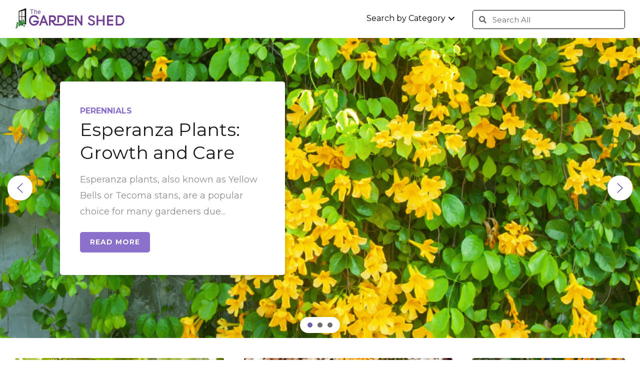

--- FILE ---
content_type: text/html; charset=UTF-8
request_url: https://thegardenshed.com/
body_size: 20424
content:
<!DOCTYPE html>
<html lang="en-US">
<head>
<meta charset="UTF-8" />
<meta name='viewport' content='width=device-width, initial-scale=1.0' />
<meta http-equiv='X-UA-Compatible' content='IE=edge' />
<link rel="profile" href="https://gmpg.org/xfn/11" />
<meta http-equiv="x-dns-prefetch-control" content="on"> <link rel="preconnect" href=" https://fonts.gstatic.com" crossorigin> <link rel="preconnect" href="https://fls-na.amazon-adsystem.com" crossorigin> <link rel="dns-prefetch" href="//fonts.googleapis.com"> <link rel="dns-prefetch" href="//googletagmanager.com"> <link rel="dns-prefetch" href="//analytics.google.com"> <link rel="dns-prefetch" href="//fls-na.amazon-adsystem.com"> <link rel="dns-prefetch" href="//images-na.ssl-images-amazon.com"> <link rel="dns-prefetch" href="//ct.pinterest.com"> <link rel="dns-prefetch" href="//ws-na.assoc-amazon.com"> <link rel="dns-prefetch" href="//rcm-na.amazon-adsystem.com"><meta name='robots' content='index, follow, max-image-preview:large, max-snippet:-1, max-video-preview:-1' />

<!-- Social Warfare v4.4.1 https://warfareplugins.com - BEGINNING OF OUTPUT -->
<meta property="og:description" content="																																																		Companion Planting																																																																									Beans Companion Plants																																																																									Asparagus Companion Plants																																																																									When to Plant Winter Squash																																																																									How to Grow Jalapeños																																																																									Square Foot Gardening																																																																									Integrated Pest Management: How to Deal With Bug Infestations in Your Garden																																																																									How to Grow Corn																																																																									How to Grow Lettuce in Hot Summer Temps																																																																									Big Seeds to Start with Kids																																																																											Bird of Paradise Flower: Planting, Cultivation & Care																																																																									The Golden Poppy: California's Vibrant Emblem																																																																									Companion Planting																																																																									Beans Companion Plants																																																																									Asparagus Companion Plants																																																																									When to Plant Winter Squash																										">
<meta property="og:title" content="Home">
<meta property="article_author" content="Bruce">
<meta property="article_publisher" content="Bruce">
<meta property="fb:app_id" content="529576650555031">
<meta property="og:type" content="article">
<meta property="og:url" content="https://thegardenshed.com/">
<meta property="og:site_name" content="The Garden Shed">
<meta property="article:published_time" content="2020-09-17T20:35:01-05:00">
<meta property="article:modified_time" content="2024-10-16T11:34:23-05:00">
<meta property="og:updated_time" content="2024-10-16T11:34:23-05:00">
<meta name="twitter:title" content="Home">
<meta name="twitter:description" content="																																																		Companion Planting																																																																									Beans Companion Plants																																																																									Asparagus Companion Plants																																																																									When to Plant Winter Squash																																																																									How to Grow Jalapeños																																																																									Square Foot Gardening																																																																									Integrated Pest Management: How to Deal With Bug Infestations in Your Garden																																																																									How to Grow Corn																																																																									How to Grow Lettuce in Hot Summer Temps																																																																									Big Seeds to Start with Kids																																																																											Bird of Paradise Flower: Planting, Cultivation & Care																																																																									The Golden Poppy: California's Vibrant Emblem																																																																									Companion Planting																																																																									Beans Companion Plants																																																																									Asparagus Companion Plants																																																																									When to Plant Winter Squash																										">
<meta name="twitter:card" content="summary">
<style>
	@font-face {
		font-family: "sw-icon-font";
		src:url("https://thegardenshed.com/wp-content/plugins/social-warfare/assets/fonts/sw-icon-font.eot?ver=4.4.1");
		src:url("https://thegardenshed.com/wp-content/plugins/social-warfare/assets/fonts/sw-icon-font.eot?ver=4.4.1#iefix") format("embedded-opentype"),
		url("https://thegardenshed.com/wp-content/plugins/social-warfare/assets/fonts/sw-icon-font.woff?ver=4.4.1") format("woff"),
		url("https://thegardenshed.com/wp-content/plugins/social-warfare/assets/fonts/sw-icon-font.ttf?ver=4.4.1") format("truetype"),
		url("https://thegardenshed.com/wp-content/plugins/social-warfare/assets/fonts/sw-icon-font.svg?ver=4.4.1#1445203416") format("svg");
		font-weight: normal;
		font-style: normal;
		font-display:block;
	}
</style>
<!-- Social Warfare v4.4.1 https://warfareplugins.com - END OF OUTPUT -->


	<!-- This site is optimized with the Yoast SEO Premium plugin v21.2 (Yoast SEO v21.2) - https://yoast.com/wordpress/plugins/seo/ -->
	<title>All About Plants, Shrubs, Flowers &amp; Trees | The Garden Shed</title>
	<meta name="description" content="Get gardening tips and ideas to make your yard beautiful. Get planting tips, ideas, and information about plants, flowers, shrubs and more!" />
	<link rel="canonical" href="https://thegardenshed.com/" />
	<meta property="og:locale" content="en_US" />
	<meta property="og:type" content="website" />
	<meta property="og:title" content="Home" />
	<meta property="og:description" content="Get gardening tips and ideas to make your yard beautiful. Get planting tips, ideas, and information about plants, flowers, shrubs and more!" />
	<meta property="og:url" content="https://thegardenshed.com/" />
	<meta property="og:site_name" content="The Garden Shed" />
	<meta property="article:publisher" content="https://www.facebook.com/thegardenshedonline/" />
	<meta property="article:modified_time" content="2024-10-16T16:34:23+00:00" />
	<meta property="og:image" content="https://thegardenshed.com/wp-content/uploads/bb-plugin/cache/CompanionPlantingGeneralArticle-1920-010423-1024x576-landscape-5e048b4360ad3bf641ec49993534ad94-.jpg" />
	<meta name="twitter:card" content="summary_large_image" />
	<script type="application/ld+json" class="yoast-schema-graph">{"@context":"https://schema.org","@graph":[{"@type":"WebPage","@id":"https://thegardenshed.com/","url":"https://thegardenshed.com/","name":"All About Plants, Shrubs, Flowers & Trees | The Garden Shed","isPartOf":{"@id":"https://thegardenshed.com/#website"},"about":{"@id":"https://thegardenshed.com/#organization"},"primaryImageOfPage":{"@id":"https://thegardenshed.com/#primaryimage"},"image":{"@id":"https://thegardenshed.com/#primaryimage"},"thumbnailUrl":"https://thegardenshed.com/wp-content/uploads/bb-plugin/cache/CompanionPlantingGeneralArticle-1920-010423-1024x576-landscape-5e048b4360ad3bf641ec49993534ad94-.jpg","datePublished":"2020-09-17T20:35:01+00:00","dateModified":"2024-10-16T16:34:23+00:00","description":"Get gardening tips and ideas to make your yard beautiful. Get planting tips, ideas, and information about plants, flowers, shrubs and more!","breadcrumb":{"@id":"https://thegardenshed.com/#breadcrumb"},"inLanguage":"en-US","potentialAction":[{"@type":"ReadAction","target":["https://thegardenshed.com/"]}]},{"@type":"ImageObject","inLanguage":"en-US","@id":"https://thegardenshed.com/#primaryimage","url":"https://thegardenshed.com/wp-content/uploads/bb-plugin/cache/CompanionPlantingGeneralArticle-1920-010423-1024x576-landscape-5e048b4360ad3bf641ec49993534ad94-.jpg","contentUrl":"https://thegardenshed.com/wp-content/uploads/bb-plugin/cache/CompanionPlantingGeneralArticle-1920-010423-1024x576-landscape-5e048b4360ad3bf641ec49993534ad94-.jpg"},{"@type":"BreadcrumbList","@id":"https://thegardenshed.com/#breadcrumb","itemListElement":[{"@type":"ListItem","position":1,"name":"Home"}]},{"@type":"WebSite","@id":"https://thegardenshed.com/#website","url":"https://thegardenshed.com/","name":"The Garden Shed","description":"Gardening Tips and Ideas about Flowers, Shrubs, Plants and Trees","publisher":{"@id":"https://thegardenshed.com/#organization"},"potentialAction":[{"@type":"SearchAction","target":{"@type":"EntryPoint","urlTemplate":"https://thegardenshed.com/?s={search_term_string}"},"query-input":"required name=search_term_string"}],"inLanguage":"en-US"},{"@type":"Organization","@id":"https://thegardenshed.com/#organization","name":"The Garden Shed","url":"https://thegardenshed.com/","logo":{"@type":"ImageObject","inLanguage":"en-US","@id":"https://thegardenshed.com/#/schema/logo/image/","url":"https://thegardenshed.com/wp-content/uploads/2020/09/GardenShed-Logo-FINAL_crop.svg","contentUrl":"https://thegardenshed.com/wp-content/uploads/2020/09/GardenShed-Logo-FINAL_crop.svg","width":370,"height":72,"caption":"The Garden Shed"},"image":{"@id":"https://thegardenshed.com/#/schema/logo/image/"},"sameAs":["https://www.facebook.com/thegardenshedonline/","https://www.instagram.com/thegardenshedonline/","https://www.pinterest.com/thegardenshedonline"]}]}</script>
	<!-- / Yoast SEO Premium plugin. -->


<link rel='dns-prefetch' href='//www.googletagmanager.com' />
<link rel='dns-prefetch' href='//fonts.googleapis.com' />
<link rel='dns-prefetch' href='//pagead2.googlesyndication.com' />
<link href='https://fonts.gstatic.com' crossorigin rel='preconnect' />
<link rel="preload" href="https://thegardenshed.com/wp-content/plugins/bb-plugin/fonts/fontawesome/5.15.4/webfonts/fa-brands-400.woff2" as="font" type="font/woff2" crossorigin="anonymous">
<link rel="preload" href="https://thegardenshed.com/wp-content/plugins/bb-plugin/fonts/fontawesome/5.15.4/webfonts/fa-solid-900.woff2" as="font" type="font/woff2" crossorigin="anonymous">
<link rel='stylesheet' id='social-warfare-block-css-css' href='https://thegardenshed.com/wp-content/plugins/social-warfare/assets/js/post-editor/dist/blocks.style.build.css?ver=6.4.7' media='all' />
<link rel='stylesheet' id='wp-block-library-css' href='https://thegardenshed.com/wp-includes/css/dist/block-library/style.min.css?ver=6.4.7' media='all' />
<style id='wp-block-library-theme-inline-css'>
.wp-block-audio figcaption{color:#555;font-size:13px;text-align:center}.is-dark-theme .wp-block-audio figcaption{color:hsla(0,0%,100%,.65)}.wp-block-audio{margin:0 0 1em}.wp-block-code{border:1px solid #ccc;border-radius:4px;font-family:Menlo,Consolas,monaco,monospace;padding:.8em 1em}.wp-block-embed figcaption{color:#555;font-size:13px;text-align:center}.is-dark-theme .wp-block-embed figcaption{color:hsla(0,0%,100%,.65)}.wp-block-embed{margin:0 0 1em}.blocks-gallery-caption{color:#555;font-size:13px;text-align:center}.is-dark-theme .blocks-gallery-caption{color:hsla(0,0%,100%,.65)}.wp-block-image figcaption{color:#555;font-size:13px;text-align:center}.is-dark-theme .wp-block-image figcaption{color:hsla(0,0%,100%,.65)}.wp-block-image{margin:0 0 1em}.wp-block-pullquote{border-bottom:4px solid;border-top:4px solid;color:currentColor;margin-bottom:1.75em}.wp-block-pullquote cite,.wp-block-pullquote footer,.wp-block-pullquote__citation{color:currentColor;font-size:.8125em;font-style:normal;text-transform:uppercase}.wp-block-quote{border-left:.25em solid;margin:0 0 1.75em;padding-left:1em}.wp-block-quote cite,.wp-block-quote footer{color:currentColor;font-size:.8125em;font-style:normal;position:relative}.wp-block-quote.has-text-align-right{border-left:none;border-right:.25em solid;padding-left:0;padding-right:1em}.wp-block-quote.has-text-align-center{border:none;padding-left:0}.wp-block-quote.is-large,.wp-block-quote.is-style-large,.wp-block-quote.is-style-plain{border:none}.wp-block-search .wp-block-search__label{font-weight:700}.wp-block-search__button{border:1px solid #ccc;padding:.375em .625em}:where(.wp-block-group.has-background){padding:1.25em 2.375em}.wp-block-separator.has-css-opacity{opacity:.4}.wp-block-separator{border:none;border-bottom:2px solid;margin-left:auto;margin-right:auto}.wp-block-separator.has-alpha-channel-opacity{opacity:1}.wp-block-separator:not(.is-style-wide):not(.is-style-dots){width:100px}.wp-block-separator.has-background:not(.is-style-dots){border-bottom:none;height:1px}.wp-block-separator.has-background:not(.is-style-wide):not(.is-style-dots){height:2px}.wp-block-table{margin:0 0 1em}.wp-block-table td,.wp-block-table th{word-break:normal}.wp-block-table figcaption{color:#555;font-size:13px;text-align:center}.is-dark-theme .wp-block-table figcaption{color:hsla(0,0%,100%,.65)}.wp-block-video figcaption{color:#555;font-size:13px;text-align:center}.is-dark-theme .wp-block-video figcaption{color:hsla(0,0%,100%,.65)}.wp-block-video{margin:0 0 1em}.wp-block-template-part.has-background{margin-bottom:0;margin-top:0;padding:1.25em 2.375em}
</style>
<style id='safe-svg-svg-icon-style-inline-css'>
.safe-svg-cover{text-align:center}.safe-svg-cover .safe-svg-inside{display:inline-block;max-width:100%}.safe-svg-cover svg{height:100%;max-height:100%;max-width:100%;width:100%}

</style>
<style id='classic-theme-styles-inline-css'>
/*! This file is auto-generated */
.wp-block-button__link{color:#fff;background-color:#32373c;border-radius:9999px;box-shadow:none;text-decoration:none;padding:calc(.667em + 2px) calc(1.333em + 2px);font-size:1.125em}.wp-block-file__button{background:#32373c;color:#fff;text-decoration:none}
</style>
<style id='global-styles-inline-css'>
body{--wp--preset--color--black: #000000;--wp--preset--color--cyan-bluish-gray: #abb8c3;--wp--preset--color--white: #ffffff;--wp--preset--color--pale-pink: #f78da7;--wp--preset--color--vivid-red: #cf2e2e;--wp--preset--color--luminous-vivid-orange: #ff6900;--wp--preset--color--luminous-vivid-amber: #fcb900;--wp--preset--color--light-green-cyan: #7bdcb5;--wp--preset--color--vivid-green-cyan: #00d084;--wp--preset--color--pale-cyan-blue: #8ed1fc;--wp--preset--color--vivid-cyan-blue: #0693e3;--wp--preset--color--vivid-purple: #9b51e0;--wp--preset--gradient--vivid-cyan-blue-to-vivid-purple: linear-gradient(135deg,rgba(6,147,227,1) 0%,rgb(155,81,224) 100%);--wp--preset--gradient--light-green-cyan-to-vivid-green-cyan: linear-gradient(135deg,rgb(122,220,180) 0%,rgb(0,208,130) 100%);--wp--preset--gradient--luminous-vivid-amber-to-luminous-vivid-orange: linear-gradient(135deg,rgba(252,185,0,1) 0%,rgba(255,105,0,1) 100%);--wp--preset--gradient--luminous-vivid-orange-to-vivid-red: linear-gradient(135deg,rgba(255,105,0,1) 0%,rgb(207,46,46) 100%);--wp--preset--gradient--very-light-gray-to-cyan-bluish-gray: linear-gradient(135deg,rgb(238,238,238) 0%,rgb(169,184,195) 100%);--wp--preset--gradient--cool-to-warm-spectrum: linear-gradient(135deg,rgb(74,234,220) 0%,rgb(151,120,209) 20%,rgb(207,42,186) 40%,rgb(238,44,130) 60%,rgb(251,105,98) 80%,rgb(254,248,76) 100%);--wp--preset--gradient--blush-light-purple: linear-gradient(135deg,rgb(255,206,236) 0%,rgb(152,150,240) 100%);--wp--preset--gradient--blush-bordeaux: linear-gradient(135deg,rgb(254,205,165) 0%,rgb(254,45,45) 50%,rgb(107,0,62) 100%);--wp--preset--gradient--luminous-dusk: linear-gradient(135deg,rgb(255,203,112) 0%,rgb(199,81,192) 50%,rgb(65,88,208) 100%);--wp--preset--gradient--pale-ocean: linear-gradient(135deg,rgb(255,245,203) 0%,rgb(182,227,212) 50%,rgb(51,167,181) 100%);--wp--preset--gradient--electric-grass: linear-gradient(135deg,rgb(202,248,128) 0%,rgb(113,206,126) 100%);--wp--preset--gradient--midnight: linear-gradient(135deg,rgb(2,3,129) 0%,rgb(40,116,252) 100%);--wp--preset--font-size--small: 13px;--wp--preset--font-size--medium: 20px;--wp--preset--font-size--large: 36px;--wp--preset--font-size--x-large: 42px;--wp--preset--spacing--20: 0.44rem;--wp--preset--spacing--30: 0.67rem;--wp--preset--spacing--40: 1rem;--wp--preset--spacing--50: 1.5rem;--wp--preset--spacing--60: 2.25rem;--wp--preset--spacing--70: 3.38rem;--wp--preset--spacing--80: 5.06rem;--wp--preset--shadow--natural: 6px 6px 9px rgba(0, 0, 0, 0.2);--wp--preset--shadow--deep: 12px 12px 50px rgba(0, 0, 0, 0.4);--wp--preset--shadow--sharp: 6px 6px 0px rgba(0, 0, 0, 0.2);--wp--preset--shadow--outlined: 6px 6px 0px -3px rgba(255, 255, 255, 1), 6px 6px rgba(0, 0, 0, 1);--wp--preset--shadow--crisp: 6px 6px 0px rgba(0, 0, 0, 1);}:where(.is-layout-flex){gap: 0.5em;}:where(.is-layout-grid){gap: 0.5em;}body .is-layout-flow > .alignleft{float: left;margin-inline-start: 0;margin-inline-end: 2em;}body .is-layout-flow > .alignright{float: right;margin-inline-start: 2em;margin-inline-end: 0;}body .is-layout-flow > .aligncenter{margin-left: auto !important;margin-right: auto !important;}body .is-layout-constrained > .alignleft{float: left;margin-inline-start: 0;margin-inline-end: 2em;}body .is-layout-constrained > .alignright{float: right;margin-inline-start: 2em;margin-inline-end: 0;}body .is-layout-constrained > .aligncenter{margin-left: auto !important;margin-right: auto !important;}body .is-layout-constrained > :where(:not(.alignleft):not(.alignright):not(.alignfull)){max-width: var(--wp--style--global--content-size);margin-left: auto !important;margin-right: auto !important;}body .is-layout-constrained > .alignwide{max-width: var(--wp--style--global--wide-size);}body .is-layout-flex{display: flex;}body .is-layout-flex{flex-wrap: wrap;align-items: center;}body .is-layout-flex > *{margin: 0;}body .is-layout-grid{display: grid;}body .is-layout-grid > *{margin: 0;}:where(.wp-block-columns.is-layout-flex){gap: 2em;}:where(.wp-block-columns.is-layout-grid){gap: 2em;}:where(.wp-block-post-template.is-layout-flex){gap: 1.25em;}:where(.wp-block-post-template.is-layout-grid){gap: 1.25em;}.has-black-color{color: var(--wp--preset--color--black) !important;}.has-cyan-bluish-gray-color{color: var(--wp--preset--color--cyan-bluish-gray) !important;}.has-white-color{color: var(--wp--preset--color--white) !important;}.has-pale-pink-color{color: var(--wp--preset--color--pale-pink) !important;}.has-vivid-red-color{color: var(--wp--preset--color--vivid-red) !important;}.has-luminous-vivid-orange-color{color: var(--wp--preset--color--luminous-vivid-orange) !important;}.has-luminous-vivid-amber-color{color: var(--wp--preset--color--luminous-vivid-amber) !important;}.has-light-green-cyan-color{color: var(--wp--preset--color--light-green-cyan) !important;}.has-vivid-green-cyan-color{color: var(--wp--preset--color--vivid-green-cyan) !important;}.has-pale-cyan-blue-color{color: var(--wp--preset--color--pale-cyan-blue) !important;}.has-vivid-cyan-blue-color{color: var(--wp--preset--color--vivid-cyan-blue) !important;}.has-vivid-purple-color{color: var(--wp--preset--color--vivid-purple) !important;}.has-black-background-color{background-color: var(--wp--preset--color--black) !important;}.has-cyan-bluish-gray-background-color{background-color: var(--wp--preset--color--cyan-bluish-gray) !important;}.has-white-background-color{background-color: var(--wp--preset--color--white) !important;}.has-pale-pink-background-color{background-color: var(--wp--preset--color--pale-pink) !important;}.has-vivid-red-background-color{background-color: var(--wp--preset--color--vivid-red) !important;}.has-luminous-vivid-orange-background-color{background-color: var(--wp--preset--color--luminous-vivid-orange) !important;}.has-luminous-vivid-amber-background-color{background-color: var(--wp--preset--color--luminous-vivid-amber) !important;}.has-light-green-cyan-background-color{background-color: var(--wp--preset--color--light-green-cyan) !important;}.has-vivid-green-cyan-background-color{background-color: var(--wp--preset--color--vivid-green-cyan) !important;}.has-pale-cyan-blue-background-color{background-color: var(--wp--preset--color--pale-cyan-blue) !important;}.has-vivid-cyan-blue-background-color{background-color: var(--wp--preset--color--vivid-cyan-blue) !important;}.has-vivid-purple-background-color{background-color: var(--wp--preset--color--vivid-purple) !important;}.has-black-border-color{border-color: var(--wp--preset--color--black) !important;}.has-cyan-bluish-gray-border-color{border-color: var(--wp--preset--color--cyan-bluish-gray) !important;}.has-white-border-color{border-color: var(--wp--preset--color--white) !important;}.has-pale-pink-border-color{border-color: var(--wp--preset--color--pale-pink) !important;}.has-vivid-red-border-color{border-color: var(--wp--preset--color--vivid-red) !important;}.has-luminous-vivid-orange-border-color{border-color: var(--wp--preset--color--luminous-vivid-orange) !important;}.has-luminous-vivid-amber-border-color{border-color: var(--wp--preset--color--luminous-vivid-amber) !important;}.has-light-green-cyan-border-color{border-color: var(--wp--preset--color--light-green-cyan) !important;}.has-vivid-green-cyan-border-color{border-color: var(--wp--preset--color--vivid-green-cyan) !important;}.has-pale-cyan-blue-border-color{border-color: var(--wp--preset--color--pale-cyan-blue) !important;}.has-vivid-cyan-blue-border-color{border-color: var(--wp--preset--color--vivid-cyan-blue) !important;}.has-vivid-purple-border-color{border-color: var(--wp--preset--color--vivid-purple) !important;}.has-vivid-cyan-blue-to-vivid-purple-gradient-background{background: var(--wp--preset--gradient--vivid-cyan-blue-to-vivid-purple) !important;}.has-light-green-cyan-to-vivid-green-cyan-gradient-background{background: var(--wp--preset--gradient--light-green-cyan-to-vivid-green-cyan) !important;}.has-luminous-vivid-amber-to-luminous-vivid-orange-gradient-background{background: var(--wp--preset--gradient--luminous-vivid-amber-to-luminous-vivid-orange) !important;}.has-luminous-vivid-orange-to-vivid-red-gradient-background{background: var(--wp--preset--gradient--luminous-vivid-orange-to-vivid-red) !important;}.has-very-light-gray-to-cyan-bluish-gray-gradient-background{background: var(--wp--preset--gradient--very-light-gray-to-cyan-bluish-gray) !important;}.has-cool-to-warm-spectrum-gradient-background{background: var(--wp--preset--gradient--cool-to-warm-spectrum) !important;}.has-blush-light-purple-gradient-background{background: var(--wp--preset--gradient--blush-light-purple) !important;}.has-blush-bordeaux-gradient-background{background: var(--wp--preset--gradient--blush-bordeaux) !important;}.has-luminous-dusk-gradient-background{background: var(--wp--preset--gradient--luminous-dusk) !important;}.has-pale-ocean-gradient-background{background: var(--wp--preset--gradient--pale-ocean) !important;}.has-electric-grass-gradient-background{background: var(--wp--preset--gradient--electric-grass) !important;}.has-midnight-gradient-background{background: var(--wp--preset--gradient--midnight) !important;}.has-small-font-size{font-size: var(--wp--preset--font-size--small) !important;}.has-medium-font-size{font-size: var(--wp--preset--font-size--medium) !important;}.has-large-font-size{font-size: var(--wp--preset--font-size--large) !important;}.has-x-large-font-size{font-size: var(--wp--preset--font-size--x-large) !important;}
.wp-block-navigation a:where(:not(.wp-element-button)){color: inherit;}
:where(.wp-block-post-template.is-layout-flex){gap: 1.25em;}:where(.wp-block-post-template.is-layout-grid){gap: 1.25em;}
:where(.wp-block-columns.is-layout-flex){gap: 2em;}:where(.wp-block-columns.is-layout-grid){gap: 2em;}
.wp-block-pullquote{font-size: 1.5em;line-height: 1.6;}
</style>
<link rel='stylesheet' id='fl-builder-layout-17517-css' href='https://thegardenshed.com/wp-content/uploads/bb-plugin/cache/17517-layout.css?ver=b7db5df5539a3336fa7678edb29efad3' media='all' />
<link rel='stylesheet' id='font-awesome-5-css' href='https://thegardenshed.com/wp-content/plugins/bb-plugin/fonts/fontawesome/5.15.4/css/all.min.css?ver=2.8.4.1' media='all' />
<link rel='stylesheet' id='font-awesome-css' href='https://thegardenshed.com/wp-content/plugins/bb-plugin/fonts/fontawesome/5.15.4/css/v4-shims.min.css?ver=2.8.4.1' media='all' />
<link rel='stylesheet' id='fl-builder-layout-bundle-4409ed185851a538ecd11e8500089e23-css' href='https://thegardenshed.com/wp-content/uploads/bb-plugin/cache/4409ed185851a538ecd11e8500089e23-layout-bundle.css?ver=2.8.4.1-1.4.11.2' media='all' />
<link rel='stylesheet' id='megamenu-css' href='https://thegardenshed.com/wp-content/uploads/maxmegamenu/style.css?ver=fd58c6' media='all' />
<link rel='stylesheet' id='dashicons-css' href='https://thegardenshed.com/wp-includes/css/dashicons.min.css?ver=6.4.7' media='all' />
<link rel='stylesheet' id='social_warfare-css' href='https://thegardenshed.com/wp-content/plugins/social-warfare/assets/css/style.min.css?ver=4.4.1' media='all' />
<link rel='stylesheet' id='sticky_style-css' href='https://thegardenshed.com/wp-content/plugins/bb-sticky-column/css/sticky-column.css?ver=6.4.7' media='all' />
<link rel='stylesheet' id='jquery-magnificpopup-css' href='https://thegardenshed.com/wp-content/plugins/bb-plugin/css/jquery.magnificpopup.min.css?ver=2.8.4.1' media='all' />
<link rel='stylesheet' id='base-4-css' href='https://thegardenshed.com/wp-content/themes/bb-theme/css/base-4.min.css?ver=1.7.14' media='all' />
<link rel='stylesheet' id='fl-automator-skin-css' href='https://thegardenshed.com/wp-content/uploads/bb-theme/skin-670fee7c37c69.css?ver=1.7.14' media='all' />
<link rel='stylesheet' id='fl-child-theme-css' href='https://thegardenshed.com/wp-content/themes/bb-theme-child/style.css?ver=6.4.7' media='all' />
<link rel='stylesheet' id='pp-animate-css' href='https://thegardenshed.com/wp-content/plugins/bbpowerpack/assets/css/animate.min.css?ver=3.5.1' media='all' />
<link rel='stylesheet' id='fl-builder-google-fonts-8509ef5dccf29b9288cc124e957a63e6-css' href='//fonts.googleapis.com/css?family=Montserrat%3A400%2C300%2C700%2C500&#038;ver=6.4.7' media='all' />
<link rel="stylesheet" type="text/css" href="https://thegardenshed.com/wp-content/plugins/smart-slider-3/Public/SmartSlider3/Application/Frontend/Assets/dist/smartslider.min.css?ver=6f970dc2" media="all">
<link rel="stylesheet" type="text/css" href="https://fonts.googleapis.com/css?display=swap&amp;family=Montserrat%3A300%2C400" media="all">
<style data-related="n2-ss-2">div#n2-ss-2 .n2-ss-slider-1{display:grid;position:relative;}div#n2-ss-2 .n2-ss-slider-2{display:grid;position:relative;overflow:hidden;padding:0px 0px 0px 0px;border:0px solid RGBA(62,62,62,1);border-radius:0px;background-clip:padding-box;background-repeat:repeat;background-position:50% 50%;background-size:cover;background-attachment:scroll;z-index:1;}div#n2-ss-2:not(.n2-ss-loaded) .n2-ss-slider-2{background-image:none !important;}div#n2-ss-2 .n2-ss-slider-3{display:grid;grid-template-areas:'cover';position:relative;overflow:hidden;z-index:10;}div#n2-ss-2 .n2-ss-slider-3 > *{grid-area:cover;}div#n2-ss-2 .n2-ss-slide-backgrounds,div#n2-ss-2 .n2-ss-slider-3 > .n2-ss-divider{position:relative;}div#n2-ss-2 .n2-ss-slide-backgrounds{z-index:10;}div#n2-ss-2 .n2-ss-slide-backgrounds > *{overflow:hidden;}div#n2-ss-2 .n2-ss-slide-background{transform:translateX(-100000px);}div#n2-ss-2 .n2-ss-slider-4{place-self:center;position:relative;width:100%;height:100%;z-index:20;display:grid;grid-template-areas:'slide';}div#n2-ss-2 .n2-ss-slider-4 > *{grid-area:slide;}div#n2-ss-2.n2-ss-full-page--constrain-ratio .n2-ss-slider-4{height:auto;}div#n2-ss-2 .n2-ss-slide{display:grid;place-items:center;grid-auto-columns:100%;position:relative;z-index:20;-webkit-backface-visibility:hidden;transform:translateX(-100000px);}div#n2-ss-2 .n2-ss-slide{perspective:1500px;}div#n2-ss-2 .n2-ss-slide-active{z-index:21;}.n2-ss-background-animation{position:absolute;top:0;left:0;width:100%;height:100%;z-index:3;}div#n2-ss-2 .n2-ss-button-container,div#n2-ss-2 .n2-ss-button-container a{display:block;}div#n2-ss-2 .n2-ss-button-container--non-full-width,div#n2-ss-2 .n2-ss-button-container--non-full-width a{display:inline-block;}div#n2-ss-2 .n2-ss-button-container.n2-ss-nowrap{white-space:nowrap;}div#n2-ss-2 .n2-ss-button-container a div{display:inline;font-size:inherit;text-decoration:inherit;color:inherit;line-height:inherit;font-family:inherit;font-weight:inherit;}div#n2-ss-2 .n2-ss-button-container a > div{display:inline-flex;align-items:center;vertical-align:top;}div#n2-ss-2 .n2-ss-button-container span{font-size:100%;vertical-align:baseline;}div#n2-ss-2 .n2-ss-button-container a[data-iconplacement="left"] span{margin-right:0.3em;}div#n2-ss-2 .n2-ss-button-container a[data-iconplacement="right"] span{margin-left:0.3em;}div#n2-ss-2 .nextend-arrow{cursor:pointer;overflow:hidden;line-height:0 !important;z-index:18;-webkit-user-select:none;}div#n2-ss-2 .nextend-arrow img{position:relative;display:block;}div#n2-ss-2 .nextend-arrow img.n2-arrow-hover-img{display:none;}div#n2-ss-2 .nextend-arrow:FOCUS img.n2-arrow-hover-img,div#n2-ss-2 .nextend-arrow:HOVER img.n2-arrow-hover-img{display:inline;}div#n2-ss-2 .nextend-arrow:FOCUS img.n2-arrow-normal-img,div#n2-ss-2 .nextend-arrow:HOVER img.n2-arrow-normal-img{display:none;}div#n2-ss-2 .nextend-arrow-animated{overflow:hidden;}div#n2-ss-2 .nextend-arrow-animated > div{position:relative;}div#n2-ss-2 .nextend-arrow-animated .n2-active{position:absolute;}div#n2-ss-2 .nextend-arrow-animated-fade{transition:background 0.3s, opacity 0.4s;}div#n2-ss-2 .nextend-arrow-animated-horizontal > div{transition:all 0.4s;transform:none;}div#n2-ss-2 .nextend-arrow-animated-horizontal .n2-active{top:0;}div#n2-ss-2 .nextend-arrow-previous.nextend-arrow-animated-horizontal .n2-active{left:100%;}div#n2-ss-2 .nextend-arrow-next.nextend-arrow-animated-horizontal .n2-active{right:100%;}div#n2-ss-2 .nextend-arrow-previous.nextend-arrow-animated-horizontal:HOVER > div,div#n2-ss-2 .nextend-arrow-previous.nextend-arrow-animated-horizontal:FOCUS > div{transform:translateX(-100%);}div#n2-ss-2 .nextend-arrow-next.nextend-arrow-animated-horizontal:HOVER > div,div#n2-ss-2 .nextend-arrow-next.nextend-arrow-animated-horizontal:FOCUS > div{transform:translateX(100%);}div#n2-ss-2 .nextend-arrow-animated-vertical > div{transition:all 0.4s;transform:none;}div#n2-ss-2 .nextend-arrow-animated-vertical .n2-active{left:0;}div#n2-ss-2 .nextend-arrow-previous.nextend-arrow-animated-vertical .n2-active{top:100%;}div#n2-ss-2 .nextend-arrow-next.nextend-arrow-animated-vertical .n2-active{bottom:100%;}div#n2-ss-2 .nextend-arrow-previous.nextend-arrow-animated-vertical:HOVER > div,div#n2-ss-2 .nextend-arrow-previous.nextend-arrow-animated-vertical:FOCUS > div{transform:translateY(-100%);}div#n2-ss-2 .nextend-arrow-next.nextend-arrow-animated-vertical:HOVER > div,div#n2-ss-2 .nextend-arrow-next.nextend-arrow-animated-vertical:FOCUS > div{transform:translateY(100%);}div#n2-ss-2 .n2-ss-control-bullet{visibility:hidden;text-align:center;justify-content:center;z-index:14;}div#n2-ss-2 .n2-ss-control-bullet--calculate-size{left:0 !important;}div#n2-ss-2 .n2-ss-control-bullet-horizontal.n2-ss-control-bullet-fullsize{width:100%;}div#n2-ss-2 .n2-ss-control-bullet-vertical.n2-ss-control-bullet-fullsize{height:100%;flex-flow:column;}div#n2-ss-2 .nextend-bullet-bar{display:inline-flex;vertical-align:top;visibility:visible;align-items:center;flex-wrap:wrap;}div#n2-ss-2 .n2-bar-justify-content-left{justify-content:flex-start;}div#n2-ss-2 .n2-bar-justify-content-center{justify-content:center;}div#n2-ss-2 .n2-bar-justify-content-right{justify-content:flex-end;}div#n2-ss-2 .n2-ss-control-bullet-vertical > .nextend-bullet-bar{flex-flow:column;}div#n2-ss-2 .n2-ss-control-bullet-fullsize > .nextend-bullet-bar{display:flex;}div#n2-ss-2 .n2-ss-control-bullet-horizontal.n2-ss-control-bullet-fullsize > .nextend-bullet-bar{flex:1 1 auto;}div#n2-ss-2 .n2-ss-control-bullet-vertical.n2-ss-control-bullet-fullsize > .nextend-bullet-bar{height:100%;}div#n2-ss-2 .nextend-bullet-bar .n2-bullet{cursor:pointer;transition:background-color 0.4s;}div#n2-ss-2 .nextend-bullet-bar .n2-bullet.n2-active{cursor:default;}div#n2-ss-2 div.n2-ss-bullet-thumbnail-container{position:absolute;z-index:10000000;}div#n2-ss-2 .n2-ss-bullet-thumbnail-container .n2-ss-bullet-thumbnail{background-size:cover;background-repeat:no-repeat;background-position:center;}div#n2-ss-2 .n-uc-128208413ef39-inner{background-color:RGBA(255,255,255,1);border-radius:5px;box-shadow:0px 1px 10px 0px RGBA(0,0,0,0.22);}div#n2-ss-2 .n2-font-499ec463139d34267f2fd183c89bbccc-paragraph{font-family: 'Montserrat';color: #8b71cc;font-size:100%;text-shadow: none;line-height: 1.8;font-weight: normal;font-style: normal;text-decoration: none;text-align: inherit;letter-spacing: normal;word-spacing: ;text-transform: uppercase;font-weight: 600;}div#n2-ss-2 .n2-font-499ec463139d34267f2fd183c89bbccc-paragraph a, div#n2-ss-2 .n2-font-499ec463139d34267f2fd183c89bbccc-paragraph a:FOCUS{font-family: 'Montserrat';color: #16b7cc;font-size:100%;text-shadow: none;line-height: 1.8;font-weight: normal;font-style: normal;text-decoration: none;text-align: inherit;letter-spacing: normal;word-spacing: ;text-transform: uppercase;font-weight: 600;}div#n2-ss-2 .n2-font-499ec463139d34267f2fd183c89bbccc-paragraph a:HOVER, div#n2-ss-2 .n2-font-499ec463139d34267f2fd183c89bbccc-paragraph a:ACTIVE{font-family: 'Montserrat';color: #16b7cc;font-size:100%;text-shadow: none;line-height: 1.8;font-weight: normal;font-style: normal;text-decoration: none;text-align: inherit;letter-spacing: normal;word-spacing: ;text-transform: uppercase;font-weight: 600;}div#n2-ss-2 .n2-font-536d1885c2d4ef56c5277cb009d6667a-hover{font-family: 'Montserrat';color: #1a1a1a;font-size:225%;text-shadow: none;line-height: 1.3;font-weight: normal;font-style: normal;text-decoration: none;text-align: inherit;letter-spacing: normal;word-spacing: normal;text-transform: none;font-weight: 400;}div#n2-ss-2 .n2-font-5bbfbd11cf2b128733be66aa0de1bcd4-paragraph{font-family: 'Montserrat';color: #8c8c8c;font-size:112.5%;text-shadow: none;line-height: 1.8;font-weight: normal;font-style: normal;text-decoration: none;text-align: inherit;letter-spacing: normal;word-spacing: normal;text-transform: none;font-weight: 400;}div#n2-ss-2 .n2-font-5bbfbd11cf2b128733be66aa0de1bcd4-paragraph a, div#n2-ss-2 .n2-font-5bbfbd11cf2b128733be66aa0de1bcd4-paragraph a:FOCUS{font-family: 'Montserrat';color: #16b7cc;font-size:100%;text-shadow: none;line-height: 1.8;font-weight: normal;font-style: normal;text-decoration: none;text-align: inherit;letter-spacing: normal;word-spacing: normal;text-transform: none;font-weight: 400;}div#n2-ss-2 .n2-font-5bbfbd11cf2b128733be66aa0de1bcd4-paragraph a:HOVER, div#n2-ss-2 .n2-font-5bbfbd11cf2b128733be66aa0de1bcd4-paragraph a:ACTIVE{font-family: 'Montserrat';color: #16b7cc;font-size:100%;text-shadow: none;line-height: 1.8;font-weight: normal;font-style: normal;text-decoration: none;text-align: inherit;letter-spacing: normal;word-spacing: normal;text-transform: none;font-weight: 400;}div#n2-ss-2 .n2-font-9fad9dcd3133015790cbe98ba2929913-link a{font-family: 'Montserrat';color: #ffffff;font-size:87.5%;text-shadow: 1px 1px 0px RGBA(0,0,0,0.17);line-height: 1.5;font-weight: normal;font-style: normal;text-decoration: none;text-align: center;letter-spacing: 1px;word-spacing: normal;text-transform: none;font-weight: 600;}div#n2-ss-2 .n2-style-af5bf9eb34a1eb95871b53506ceb26d5-heading{background: #8b71cc;opacity:1;padding:10px 20px 10px 20px ;box-shadow: none;border: 0px solid RGBA(0,0,0,1);border-radius:5px;}div#n2-ss-2 .n2-style-af5bf9eb34a1eb95871b53506ceb26d5-heading:Hover, div#n2-ss-2 .n2-style-af5bf9eb34a1eb95871b53506ceb26d5-heading:ACTIVE, div#n2-ss-2 .n2-style-af5bf9eb34a1eb95871b53506ceb26d5-heading:FOCUS{background: #745eaa;border-radius:5px;padding:10px 20px 10px 20px ;}div#n2-ss-2 .n-uc-128208413ef391-inner{background-color:RGBA(255,255,255,1);border-radius:5px;box-shadow:0px 1px 10px 0px RGBA(0,0,0,0.22);}div#n2-ss-2 .n-uc-128208413ef392-inner{background-color:RGBA(255,255,255,1);border-radius:5px;box-shadow:0px 1px 10px 0px RGBA(0,0,0,0.22);}div#n2-ss-2 .n2-style-5f493e1a6a3ca8a030279ea1c3cc84ae-heading{background: #ffffff;opacity:1;padding:12px 12px 12px 12px ;box-shadow: 0px 1px 10px 0px RGBA(0,0,0,0.17);border: 0px solid RGBA(0,0,0,1);border-radius:99px;}div#n2-ss-2 .n2-style-5f493e1a6a3ca8a030279ea1c3cc84ae-heading:Hover, div#n2-ss-2 .n2-style-5f493e1a6a3ca8a030279ea1c3cc84ae-heading:ACTIVE, div#n2-ss-2 .n2-style-5f493e1a6a3ca8a030279ea1c3cc84ae-heading:FOCUS{background: #745eaa;}div#n2-ss-2 .n2-style-ec4dc5fe977a2774f0d571bfc85acff6-dot{background: RGBA(0,0,0,0.57);opacity:1;padding:5px 5px 5px 5px ;box-shadow: none;border: 0px solid RGBA(0,0,0,1);border-radius:50px;margin:6px 5px;}div#n2-ss-2 .n2-style-ec4dc5fe977a2774f0d571bfc85acff6-dot.n2-active, div#n2-ss-2 .n2-style-ec4dc5fe977a2774f0d571bfc85acff6-dot:HOVER, div#n2-ss-2 .n2-style-ec4dc5fe977a2774f0d571bfc85acff6-dot:FOCUS{background: #745eaa;}div#n2-ss-2 .n2-style-52a3032cdf5e0a73159365f609201a73-simple{background: #ffffff;opacity:1;padding:5px 10px 5px 10px ;box-shadow: 0px 0px 10px 0px RGBA(0,0,0,0.16);border: 0px solid RGBA(0,0,0,1);border-radius:99px;}div#n2-ss-2 .n2-ss-slide-limiter{max-width:1200px;}div#n2-ss-2 .n-uc-4MphIRIWi5Zp{padding:20px 70px 60px 70px}div#n2-ss-2 .n-uc-11ed3d75a264e-inner{padding:10px 10px 10px 10px;text-align:left;--ssselfalign:var(--ss-fs);;justify-content:center}div#n2-ss-2 .n-uc-11ed3d75a264e{align-self:var(--ss-fs);}div#n2-ss-2 .n-uc-128208413ef39-inner{padding:35px 30px 35px 30px}div#n2-ss-2 .n-uc-128208413ef39-inner > .n2-ss-layer-row-inner{width:calc(100% + 21px);margin:-10px;flex-wrap:nowrap;}div#n2-ss-2 .n-uc-128208413ef39-inner > .n2-ss-layer-row-inner > .n2-ss-layer[data-sstype="col"]{margin:10px}div#n2-ss-2 .n-uc-128208413ef39{max-width:450px}div#n2-ss-2 .n-uc-1e43c6da59e4b-inner{padding:10px 10px 10px 10px;justify-content:flex-start}div#n2-ss-2 .n-uc-1e43c6da59e4b{width:100%}div#n2-ss-2 .n-uc-1f88b6651b834{--margin-top:15px;--margin-bottom:25px}div#n2-ss-2 .n-uc-dWpvphDrjSDU1{padding:20px 70px 60px 70px}div#n2-ss-2 .n-uc-11ed3d75a264e1-inner{padding:10px 10px 10px 10px;text-align:left;--ssselfalign:var(--ss-fs);;justify-content:center}div#n2-ss-2 .n-uc-11ed3d75a264e1{align-self:var(--ss-fs);}div#n2-ss-2 .n-uc-128208413ef391-inner{padding:35px 30px 35px 30px}div#n2-ss-2 .n-uc-128208413ef391-inner > .n2-ss-layer-row-inner{width:calc(100% + 21px);margin:-10px;flex-wrap:nowrap;}div#n2-ss-2 .n-uc-128208413ef391-inner > .n2-ss-layer-row-inner > .n2-ss-layer[data-sstype="col"]{margin:10px}div#n2-ss-2 .n-uc-128208413ef391{max-width:450px}div#n2-ss-2 .n-uc-1e43c6da59e4b1-inner{padding:10px 10px 10px 10px;justify-content:flex-start}div#n2-ss-2 .n-uc-1e43c6da59e4b1{width:100%}div#n2-ss-2 .n-uc-1f88b6651b8341{--margin-top:15px;--margin-bottom:25px}div#n2-ss-2 .n-uc-z1cLYwqR2nMC2{padding:20px 70px 60px 70px}div#n2-ss-2 .n-uc-11ed3d75a264e2-inner{padding:10px 10px 10px 10px;text-align:left;--ssselfalign:var(--ss-fs);;justify-content:center}div#n2-ss-2 .n-uc-11ed3d75a264e2{align-self:var(--ss-fs);}div#n2-ss-2 .n-uc-128208413ef392-inner{padding:35px 30px 35px 30px}div#n2-ss-2 .n-uc-128208413ef392-inner > .n2-ss-layer-row-inner{width:calc(100% + 21px);margin:-10px;flex-wrap:nowrap;}div#n2-ss-2 .n-uc-128208413ef392-inner > .n2-ss-layer-row-inner > .n2-ss-layer[data-sstype="col"]{margin:10px}div#n2-ss-2 .n-uc-128208413ef392{max-width:450px}div#n2-ss-2 .n-uc-1e43c6da59e4b2-inner{padding:10px 10px 10px 10px;justify-content:flex-start}div#n2-ss-2 .n-uc-1e43c6da59e4b2{width:100%}div#n2-ss-2 .n-uc-1f88b6651b8342{--margin-top:15px;--margin-bottom:25px}div#n2-ss-2 .nextend-arrow img{width: 26px}@media (min-width: 1200px){div#n2-ss-2 [data-hide-desktopportrait="1"]{display: none !important;}}@media (orientation: landscape) and (max-width: 1199px) and (min-width: 901px),(orientation: portrait) and (max-width: 1199px) and (min-width: 701px){div#n2-ss-2 .n-uc-4MphIRIWi5Zp{padding:20px 70px 60px 70px}div#n2-ss-2 .n-uc-11ed3d75a264e-inner{padding:10px 10px 10px 10px}div#n2-ss-2 .n-uc-128208413ef39-inner > .n2-ss-layer-row-inner{flex-wrap:nowrap;}div#n2-ss-2 .n-uc-1e43c6da59e4b{width:100%}div#n2-ss-2 .n-uc-1b1e37cbebecd{--ssfont-scale:0.8}div#n2-ss-2 .n-uc-dWpvphDrjSDU1{padding:20px 70px 60px 70px}div#n2-ss-2 .n-uc-11ed3d75a264e1-inner{padding:10px 10px 10px 10px}div#n2-ss-2 .n-uc-128208413ef391-inner > .n2-ss-layer-row-inner{flex-wrap:nowrap;}div#n2-ss-2 .n-uc-1e43c6da59e4b1{width:100%}div#n2-ss-2 .n-uc-1b1e37cbebecd1{--ssfont-scale:0.8}div#n2-ss-2 .n-uc-z1cLYwqR2nMC2{padding:20px 70px 60px 70px}div#n2-ss-2 .n-uc-11ed3d75a264e2-inner{padding:10px 10px 10px 10px}div#n2-ss-2 .n-uc-128208413ef392-inner > .n2-ss-layer-row-inner{flex-wrap:nowrap;}div#n2-ss-2 .n-uc-1e43c6da59e4b2{width:100%}div#n2-ss-2 .n-uc-1b1e37cbebecd2{--ssfont-scale:0.8}div#n2-ss-2 [data-hide-tabletportrait="1"]{display: none !important;}}@media (orientation: landscape) and (max-width: 900px),(orientation: portrait) and (max-width: 700px){div#n2-ss-2 .n-uc-4MphIRIWi5Zp{padding:20px 10px 60px 10px}div#n2-ss-2 .n-uc-11ed3d75a264e-inner{padding:10px 10px 10px 10px}div#n2-ss-2 .n-uc-128208413ef39-inner{padding:15px 10px 15px 10px}div#n2-ss-2 .n-uc-128208413ef39-inner > .n2-ss-layer-row-inner{flex-wrap:wrap;}div#n2-ss-2 .n-uc-1e43c6da59e4b{width:calc(100% - 20px)}div#n2-ss-2 .n-uc-1b1e37cbebecd{--ssfont-scale:0.6}div#n2-ss-2 .n-uc-1f88b6651b834{--ssfont-scale:0.8}div#n2-ss-2 .n-uc-1bcdd1a4bc4b0{--ssfont-scale:0.8}div#n2-ss-2 .n-uc-dWpvphDrjSDU1{padding:20px 10px 60px 10px}div#n2-ss-2 .n-uc-11ed3d75a264e1-inner{padding:10px 10px 10px 10px}div#n2-ss-2 .n-uc-128208413ef391-inner{padding:15px 10px 15px 10px}div#n2-ss-2 .n-uc-128208413ef391-inner > .n2-ss-layer-row-inner{flex-wrap:wrap;}div#n2-ss-2 .n-uc-1e43c6da59e4b1{width:calc(100% - 20px)}div#n2-ss-2 .n-uc-1b1e37cbebecd1{--ssfont-scale:0.6}div#n2-ss-2 .n-uc-1f88b6651b8341{--ssfont-scale:0.8}div#n2-ss-2 .n-uc-1bcdd1a4bc4b01{--ssfont-scale:0.8}div#n2-ss-2 .n-uc-z1cLYwqR2nMC2{padding:20px 10px 60px 10px}div#n2-ss-2 .n-uc-11ed3d75a264e2-inner{padding:10px 10px 10px 10px}div#n2-ss-2 .n-uc-128208413ef392-inner{padding:15px 10px 15px 10px}div#n2-ss-2 .n-uc-128208413ef392-inner > .n2-ss-layer-row-inner{flex-wrap:wrap;}div#n2-ss-2 .n-uc-1e43c6da59e4b2{width:calc(100% - 20px)}div#n2-ss-2 .n-uc-1b1e37cbebecd2{--ssfont-scale:0.6}div#n2-ss-2 .n-uc-1f88b6651b8342{--ssfont-scale:0.8}div#n2-ss-2 .n-uc-1bcdd1a4bc4b02{--ssfont-scale:0.8}div#n2-ss-2 [data-hide-mobileportrait="1"]{display: none !important;}div#n2-ss-2 .nextend-arrow img{width: 16px}}</style>
<script src="https://thegardenshed.com/wp-includes/js/jquery/jquery.min.js?ver=3.7.1" id="jquery-core-js"></script>
<script src="https://thegardenshed.com/wp-includes/js/jquery/jquery-migrate.min.js?ver=3.4.1" id="jquery-migrate-js"></script>

<!-- Google Analytics snippet added by Site Kit -->
<script src="https://www.googletagmanager.com/gtag/js?id=UA-5819728-15" id="google_gtagjs-js" async></script>
<script id="google_gtagjs-js-after">
window.dataLayer = window.dataLayer || [];function gtag(){dataLayer.push(arguments);}
gtag('set', 'linker', {"domains":["thegardenshed.com"]} );
gtag("js", new Date());
gtag("set", "developer_id.dZTNiMT", true);
gtag("config", "UA-5819728-15", {"anonymize_ip":true});
gtag("config", "G-ZS2RJ4BSTC");
</script>

<!-- End Google Analytics snippet added by Site Kit -->
<script src="https://thegardenshed.com/wp-content/plugins/bb-sticky-column/js/sticky-column.js?ver=6.4.7" id="sticky_script-js"></script>
<link rel="https://api.w.org/" href="https://thegardenshed.com/wp-json/" /><link rel="alternate" type="application/json" href="https://thegardenshed.com/wp-json/wp/v2/pages/17517" /><link rel="alternate" type="application/json+oembed" href="https://thegardenshed.com/wp-json/oembed/1.0/embed?url=https%3A%2F%2Fthegardenshed.com%2F" />
<link rel="alternate" type="text/xml+oembed" href="https://thegardenshed.com/wp-json/oembed/1.0/embed?url=https%3A%2F%2Fthegardenshed.com%2F&#038;format=xml" />
		<script>
			var bb_powerpack = {
				search_term: '',
				version: '2.33.1',
				getAjaxUrl: function() { return atob( 'aHR0cHM6Ly90aGVnYXJkZW5zaGVkLmNvbS93cC1hZG1pbi9hZG1pbi1hamF4LnBocA==' ); },
				callback: function() {}
			};
		</script>
		<meta name="generator" content="Site Kit by Google 1.109.0" />	<script>

	jQuery(document).ready(function($) {
		var $status;
		$(".my-wp-search button").on("click",function(e){
			if ($status == null || $status == "closed") {
				$(".my-wp-search form").animate({width: "100%"});
				$(".my-wp-search button").addClass("opened");
				$status = "opened";
			} else {
				$(".my-wp-search form").animate({width: 0});
				$(".my-wp-search button").removeClass("opened");
				$status = "closed";
			}
		console.log('Status: '+$status);
		});
	});

	</script>
	<style>

	@media screen and (max-width: 767px) {
		.my-wp-search .fl-html {
			display: flex;
			justify-content: center;
			margin: 0 15%;
		}
		/*.my-wp-search button, */
		.my-wp-search form input {
			height: 50px;
		}
		.my-wp-search button {
			flex: 0 0 30px;
			font-size: 24px;
			background: none;
			border: none;
			padding: 0;
		}
		.my-wp-search button::before {
			content: "\f002";
			font-family: "Font Awesome 5 Free";
			font-weight: 900;
			color: #646464;
		}
		.my-wp-search button.opened::before {
			content: "\f246";
		}
		.my-wp-search button:active, 
		.my-wp-search button:focus {
			top: unset;
		}
		.my-wp-search form {
			width: 0;
			overflow: hidden;
			position: absolute;
			right: 0;
			top: 100%;
			z-index: 1000;
		}
		.my-wp-search form input {
			border-left: none;
			border-top-left-radius: 0;
			border-bottom-left-radius: 0;
			background: #f2f2f2;
		}
	
		.my-wp-search button:active, 
		.my-wp-search button:focus {
			background: #fcfcfc;
		}
	
	}

	</style>
<script type="text/javascript">document.documentElement.className += " js";</script>

<!-- Google AdSense snippet added by Site Kit -->
<meta name="google-adsense-platform-account" content="ca-host-pub-2644536267352236">
<meta name="google-adsense-platform-domain" content="sitekit.withgoogle.com">
<!-- End Google AdSense snippet added by Site Kit -->

<!-- Google AdSense snippet added by Site Kit -->
<script async src="https://pagead2.googlesyndication.com/pagead/js/adsbygoogle.js?client=ca-pub-5809834315091025&amp;host=ca-host-pub-2644536267352236" crossorigin="anonymous"></script>

<!-- End Google AdSense snippet added by Site Kit -->
<style id="uagb-style-conditional-extension">@media (min-width: 1025px){body .uag-hide-desktop.uagb-google-map__wrap,body .uag-hide-desktop{display:none !important}}@media (min-width: 768px) and (max-width: 1024px){body .uag-hide-tab.uagb-google-map__wrap,body .uag-hide-tab{display:none !important}}@media (max-width: 767px){body .uag-hide-mob.uagb-google-map__wrap,body .uag-hide-mob{display:none !important}}</style><style id="uagb-style-frontend-17517">.uag-blocks-common-selector{z-index:var(--z-index-desktop) !important}@media (max-width: 976px){.uag-blocks-common-selector{z-index:var(--z-index-tablet) !important}}@media (max-width: 767px){.uag-blocks-common-selector{z-index:var(--z-index-mobile) !important}}
</style><link rel="icon" href="https://thegardenshed.com/wp-content/uploads/2020/12/cropped-GardenShed_favicon_opt-32x32.png" sizes="32x32" />
<link rel="icon" href="https://thegardenshed.com/wp-content/uploads/2020/12/cropped-GardenShed_favicon_opt-192x192.png" sizes="192x192" />
<link rel="apple-touch-icon" href="https://thegardenshed.com/wp-content/uploads/2020/12/cropped-GardenShed_favicon_opt-180x180.png" />
<meta name="msapplication-TileImage" content="https://thegardenshed.com/wp-content/uploads/2020/12/cropped-GardenShed_favicon_opt-270x270.png" />
		<style id="wp-custom-css">
			a {
	text-decoration: underline;
}

/* JC CSS */

/* PDF Embedder Styling */

/* PDF Embedder - toolbar color */
div.pdfemb-toolbar,div.pdfemd-toolbar-fixed,div.pdfemb-toolbar-top {
    background-color: #efefef!important;
	width:100%px;
	height:55px;
}

/* PDF Embedder - download button styling */

div.pdfemb-toolbar button.pdfemb-download {
	background-color: #8b71cc!important;
	width:150px;
	height:35px;
	margin:10px 0px 10px 10px;
			!important;
	border-radius:8px;
	border-style:none;
}

div.pdfemb-toolbar button.pdfemb-download::before {
  font-weight: bold !important;
	font-size:1.2em;
  color: white;
  content: "Download PDF ";
}

div.pdfemb-toolbar button.pdfemb-download:hover {
	background-color: #745eaa !important;
}

/* PDF Embedder - section hiding */
 
.pdfemb-zoom,.pdfemb-prev,.pdfemb-next,button.pdfemb-fs,button.pdfemb-zoomin,button.pdfemb-zoomout,div.pdfemb-page-area {
	display:none!important;
	}

div.pdfemb-toolbar div,div.pdfemb-toolbar-bottom {
	display:none;
}



.btn-worksheet {
    background-image: linear-gradient(to top,#5f8522,#638924,#688e25,#6c9227,#719728,#759b29,#7aa02b,#7ea42c,#83a92e,#88ae30,#8db431,#92b933);
	font-family: 'Arial',sans-serif!important;
    text-decoration: none;
    color: #ffffff!important;
    border-radius: 10px;
    font-size: 12px;
    padding: 5px 25px;
    background-size: cover;
    background-position: center;
    background-repeat: no-repeat;
    position: relative;
    transition: all 0.2s;
}

.image-shadow {
	box-shadow: 0 0 5px 1px #d2d2d2;
}

/* end JC CSS */

.wp-block-image {
	margin-top: 30px;
}

.tgs-footer-text {
	font-size: 13px;
	text-align: center;
}

.tgs-main-menu .fl-menu .fl-menu-mobile-toggle {
	color: #626262
}

.pp-content-post.pp-grid-style-9 .pp-grid-tile-meta {
	text-align: center;
}

.tgs-sidebar-right {
	text-align: center;
}

.tgs-in-post-ad {
	margin: 30px auto;
	text-align: center;
	width: 100%;
}

.tgs-desktop-inpost-ad {
	max-width: 720px;
}

.tgs-ad-mobile-footer {
	text-align: center;
	width: 100%;
}

.tgs-post-category-archive-description {
	font-size: 16px;
	padding: 0 50px;
}

.tgs-toc {
	font-size: 16px;
	margin-bottom: 30px;
}

.tgs-toc a,
#breadcrumbs a,
.fl-post-info-terms a,
.nav-links a {
	text-decoration: none;
}

.tgs-toc .uagb-toc__wrap {
	width: 100%;
}

.tgs-toc .uagb-toc__list-wrap {
	overflow: visible;
}

.tgs-toc ul.uagb-toc__list {
	list-style-type: decimal;
}

.tgs-toc ul.uagb-toc__list ul.uagb-toc__list {
	list-style-type: lower-alpha;
}

.tgs-home-latest-post-full .pp-content-body {
	max-width: 60%;
	margin: -5% auto 0px;
	position: relative;
	background: #ffffff;
  box-shadow: rgba(0, 0, 0, 0.15) 0px 2px 6px 0px;
	margin-bottom: 10px;
}

.tgs-home-latest-post-full.tgs-mobile-home .pp-content-body {
	max-width: 90%;
	margin: -10% auto 0px;
	margin-bottom: 5px;
}

.tgs-post-summary {
	font-size: 16px;
	line-height: 1.2;
	text-align: center;
}

.tgs-social-share-label {
	font-weight: 600;
}

body.garden.has-blocks .fl-post-content ul,
body.garden.has-blocks .fl-post-content ol {
	margin: 1.5em 0;
}

@media screen and (max-width: 767px){
	
	.tgs-home-posts-grid .pp-content-post,
	.tgs-category-archive-posts .pp-content-post {
		box-shadow: none;
		margin-bottom: 6%;
	}
	
	.tgs-post-category-archive-description {
		padding: 0;
	}
	
	.tgs-ad-google-mobile-inpost-top {
		margin: 20px 0 30px 0;
		text-align:center;
		width:100%;
	}
	
	.tgs-post-info .fl-module-content {
		text-align: center;
	}
	
	.tgs-mobile-inpost-ad {
	position: relative;
	box-sizing: border-box;
	height: 430px;
	margin: 0px auto 20px;
	text-align: center;
	display: block;
	max-width: 336px;
	clear: both;
	background-color: rgb(237, 237, 237);
}

	.tgs-mobile-inpostad-label {
		font-size: 12px;
		width: 100%;
		height: 30px;
		text-align: center;
		line-height: 30px;
	}

	.tgs-mobile-inpostad-content-wrap {
		position: sticky;
		contain: none;
		top: 10px;
		will-change: transform;
		box-sizing: border-box;
		display: flex;
		flex-flow: row wrap;
		align-items: center;
		justify-content: center;
	}
	
	.tgs-breadcrumb .pp-breadcrumbs 	{
	text-align: center;
	}

}

 /* Make sidebar sticky */
/* .tgs-sidebar-right {
  position: sticky;
	position: -webkit-sticky;
  top: 80px; /* Offset for the header. Adjust as needed. */
/* }*/		</style>
		<style type="text/css">/** Mega Menu CSS: fs **/</style>
<!-- Pinterest Claim Website Code-->
<meta name="p:domain_verify" content="e3c67634fc9d908cc2ae82d9a77c40f1"/>
<!-- Pinterest End Claim Website Code-->

<script>(function(){this._N2=this._N2||{_r:[],_d:[],r:function(){this._r.push(arguments)},d:function(){this._d.push(arguments)}}}).call(window);</script><script src="https://thegardenshed.com/wp-content/plugins/smart-slider-3/Public/SmartSlider3/Application/Frontend/Assets/dist/n2.min.js?ver=6f970dc2" defer async></script>
<script src="https://thegardenshed.com/wp-content/plugins/smart-slider-3/Public/SmartSlider3/Application/Frontend/Assets/dist/smartslider-frontend.min.js?ver=6f970dc2" defer async></script>
<script src="https://thegardenshed.com/wp-content/plugins/smart-slider-3/Public/SmartSlider3/Slider/SliderType/Simple/Assets/dist/ss-simple.min.js?ver=6f970dc2" defer async></script>
<script src="https://thegardenshed.com/wp-content/plugins/smart-slider-3/Public/SmartSlider3/Widget/Arrow/ArrowImage/Assets/dist/w-arrow-image.min.js?ver=6f970dc2" defer async></script>
<script src="https://thegardenshed.com/wp-content/plugins/smart-slider-3/Public/SmartSlider3/Widget/Bullet/Assets/dist/w-bullet.min.js?ver=6f970dc2" defer async></script>
<script>_N2.r('documentReady',function(){_N2.r(["documentReady","smartslider-frontend","SmartSliderWidgetArrowImage","SmartSliderWidgetBulletTransition","ss-simple"],function(){new _N2.SmartSliderSimple('n2-ss-2',{"admin":false,"background.video.mobile":1,"loadingTime":2000,"alias":{"id":0,"smoothScroll":0,"slideSwitch":0,"scroll":1},"align":"normal","isDelayed":0,"responsive":{"mediaQueries":{"all":false,"desktopportrait":["(min-width: 1200px)"],"tabletportrait":["(orientation: landscape) and (max-width: 1199px) and (min-width: 901px)","(orientation: portrait) and (max-width: 1199px) and (min-width: 701px)"],"mobileportrait":["(orientation: landscape) and (max-width: 900px)","(orientation: portrait) and (max-width: 700px)"]},"base":{"slideOuterWidth":1200,"slideOuterHeight":600,"sliderWidth":1200,"sliderHeight":600,"slideWidth":1200,"slideHeight":600},"hideOn":{"desktopLandscape":false,"desktopPortrait":false,"tabletLandscape":false,"tabletPortrait":false,"mobileLandscape":false,"mobilePortrait":false},"onResizeEnabled":true,"type":"fullwidth","sliderHeightBasedOn":"real","focusUser":1,"focusEdge":"auto","breakpoints":[{"device":"tabletPortrait","type":"max-screen-width","portraitWidth":1199,"landscapeWidth":1199},{"device":"mobilePortrait","type":"max-screen-width","portraitWidth":700,"landscapeWidth":900}],"enabledDevices":{"desktopLandscape":0,"desktopPortrait":1,"tabletLandscape":0,"tabletPortrait":1,"mobileLandscape":0,"mobilePortrait":1},"sizes":{"desktopPortrait":{"width":1200,"height":600,"max":3000,"min":1200},"tabletPortrait":{"width":701,"height":350,"customHeight":false,"max":1199,"min":701},"mobilePortrait":{"width":320,"height":160,"customHeight":false,"max":900,"min":320}},"overflowHiddenPage":0,"focus":{"offsetTop":"#wpadminbar","offsetBottom":""}},"controls":{"mousewheel":0,"touch":"horizontal","keyboard":1,"blockCarouselInteraction":1},"playWhenVisible":1,"playWhenVisibleAt":0.5,"lazyLoad":0,"lazyLoadNeighbor":0,"blockrightclick":0,"maintainSession":0,"autoplay":{"enabled":1,"start":1,"duration":8000,"autoplayLoop":1,"allowReStart":0,"pause":{"click":1,"mouse":"0","mediaStarted":1},"resume":{"click":0,"mouse":"0","mediaEnded":1,"slidechanged":0},"interval":1,"intervalModifier":"loop","intervalSlide":"current"},"perspective":1500,"layerMode":{"playOnce":0,"playFirstLayer":1,"mode":"skippable","inAnimation":"mainInEnd"},"bgAnimations":0,"mainanimation":{"type":"horizontal","duration":800,"delay":0,"ease":"easeOutQuad","shiftedBackgroundAnimation":0},"carousel":1,"initCallbacks":function(){new _N2.SmartSliderWidgetArrowImage(this);new _N2.SmartSliderWidgetBulletTransition(this,{"area":10,"dotClasses":"n2-style-ec4dc5fe977a2774f0d571bfc85acff6-dot ","mode":"","action":"click"})}})})});</script></head>
<body class="home page-template-default page page-id-17517 fl-builder fl-builder-2-8-4-1 fl-themer-1-4-11-2 fl-theme-1-7-14 garden fl-theme-builder-footer fl-theme-builder-footer-site-wide-footer fl-theme-builder-header fl-theme-builder-header-site-wide-header-no-ad fl-theme-builder-part fl-theme-builder-part-ad-section-top-above-header mega-menu-header mega-menu-footer fl-framework-base-4 fl-preset-default fl-full-width fl-scroll-to-top fl-search-active" itemscope="itemscope" itemtype="https://schema.org/WebPage">
<!-- Google Tag Manager (noscript) -->
<noscript><iframe src="https://www.googletagmanager.com/ns.html?id=GTM-5GJ8D6L"
height="0" width="0" style="display:none;visibility:hidden"></iframe></noscript>
<!-- End Google Tag Manager (noscript) -->
<a aria-label="Skip to content" class="fl-screen-reader-text" href="#fl-main-content">Skip to content</a><div class="fl-page">
	<div class="fl-builder-content fl-builder-content-17561 fl-builder-global-templates-locked" data-post-id="17561" data-type="part"></div><header class="fl-builder-content fl-builder-content-11389 fl-builder-global-templates-locked" data-post-id="11389" data-type="header" data-sticky="0" data-sticky-on="desktop-medium" data-sticky-breakpoint="medium" data-shrink="0" data-overlay="0" data-overlay-bg="default" data-shrink-image-height="50px" role="banner" itemscope="itemscope" itemtype="http://schema.org/WPHeader"><div class="fl-row fl-row-full-width fl-row-bg-color fl-node-5bd3460b7df2c fl-row-default-height fl-row-align-center k12math-site-wide-header" data-node="5bd3460b7df2c">
	<div class="fl-row-content-wrap">
						<div class="fl-row-content fl-row-fixed-width fl-node-content">
		
<div class="fl-col-group fl-node-5bd3460b7df32 fl-col-group-custom-width" data-node="5bd3460b7df32">
			<div class="fl-col fl-node-5bd3460b7df40 fl-col-bg-color fl-col-small fl-col-small-custom-width" data-node="5bd3460b7df40">
	<div class="fl-col-content fl-node-content"><div class="fl-module fl-module-photo fl-node-5bd3468681502" data-node="5bd3468681502">
	<div class="fl-module-content fl-node-content">
		<div class="fl-photo fl-photo-align-left" itemscope itemtype="https://schema.org/ImageObject">
	<div class="fl-photo-content fl-photo-img-svg">
				<a href="https://thegardenshed.com" target="_self" itemprop="url">
				<img loading="lazy" decoding="async" class="fl-photo-img wp-image-18730 size-full" src="https://thegardenshed.com/wp-content/uploads/2020/09/GardenShed-Logo-FINAL_crop.svg" alt="The Garden Shed - Gardening Tips and Ideas about Flowers, Shrubs, Plants and Trees" itemprop="image" height="72" width="370" title="GardenShed Logo FINAL_crop"  data-no-lazy="1" />
				</a>
					</div>
	</div>
	</div>
</div>
</div>
</div>
			<div class="fl-col fl-node-5bd3460b7df41 fl-col-bg-color fl-col-small fl-col-small-custom-width" data-node="5bd3460b7df41">
	<div class="fl-col-content fl-node-content"><div class="fl-module fl-module-pp-advanced-menu fl-node-jvp8krwq7lnd" data-node="jvp8krwq7lnd">
	<div class="fl-module-content fl-node-content">
		<div class="pp-advanced-menu pp-advanced-menu-accordion-collapse pp-menu-default pp-menu-align-right">
   				<div class="pp-advanced-menu-mobile">
			<button class="pp-advanced-menu-mobile-toggle hamburger" tabindex="0" role="button" aria-label="Menu">
				<div class="pp-hamburger"><div class="pp-hamburger-box"><div class="pp-hamburger-inner"></div></div></div>			</button>
			</div>
			   	<div class="pp-clear"></div>
	<nav class="pp-menu-nav" aria-label="Header New" itemscope="itemscope" itemtype="https://schema.org/SiteNavigationElement">
		
		<ul id="menu-header-new" class="menu pp-advanced-menu-horizontal pp-toggle-arrows"><li id="menu-item-21314" class="menu-item menu-item-type-custom menu-item-object-custom menu-item-has-children pp-has-submenu"><div class="pp-has-submenu-container"><a href="#"><span class="menu-item-text">Search by Category<span class="pp-menu-toggle" tabindex="0" aria-expanded="false" aria-label="Search by Category: submenu" role="button"></span></span></a></div><ul class="sub-menu">	<li id="menu-item-21210" class="menu-item menu-item-type-taxonomy menu-item-object-category"><a href="https://thegardenshed.com/category/plants-flowers/"><span class="menu-item-text">Plants &amp; Flowers</span></a></li>	<li id="menu-item-21212" class="menu-item menu-item-type-taxonomy menu-item-object-category"><a href="https://thegardenshed.com/category/trees-shrubs/"><span class="menu-item-text">Trees &amp; Shrubs</span></a></li>	<li id="menu-item-21214" class="menu-item menu-item-type-taxonomy menu-item-object-category"><a href="https://thegardenshed.com/category/pollinators/"><span class="menu-item-text">Pollinators &amp; Wildlife</span></a></li>	<li id="menu-item-21215" class="menu-item menu-item-type-taxonomy menu-item-object-category"><a href="https://thegardenshed.com/category/pets-and-plants/"><span class="menu-item-text">Pets &amp; Plants</span></a></li>	<li id="menu-item-21216" class="menu-item menu-item-type-taxonomy menu-item-object-category"><a href="https://thegardenshed.com/category/problems-and-pests/"><span class="menu-item-text">Problems &#038; Pests</span></a></li></ul></li></ul>
			</nav>
</div>
	</div>
</div>
</div>
</div>
			<div class="fl-col fl-node-qn5xfulk7sd6 fl-col-bg-color fl-col-small fl-col-small-custom-width" data-node="qn5xfulk7sd6">
	<div class="fl-col-content fl-node-content"><div class="fl-module fl-module-pp-search-form fl-node-o5udrwna0vj2" data-node="o5udrwna0vj2">
	<div class="fl-module-content fl-node-content">
		<div class="pp-search-form-wrap pp-search-form--style-minimal pp-search-form--button-type-icon">
	<form class="pp-search-form" role="search" action="https://thegardenshed.com" method="get">
				<div class="pp-search-form__container">
							<div class="pp-search-form__icon">
					<i class="fa fa-search" aria-hidden="true"></i>
					<span class="pp-screen-reader-text">Search</span>
				</div>
										<input  placeholder="Search All" class="pp-search-form__input" type="search" name="s" title="Search" value="">
											</div>
			</form>
</div>	</div>
</div>
</div>
</div>
	</div>
		</div>
	</div>
</div>
</header>	<div id="fl-main-content" class="fl-page-content" itemprop="mainContentOfPage" role="main">

		
<div class="fl-content-full container">
	<div class="row">
		<div class="fl-content col-md-12">
			<article class="fl-post post-17517 page type-page status-publish hentry" id="fl-post-17517" itemscope="itemscope" itemtype="https://schema.org/CreativeWork">

			<div class="fl-post-content clearfix" itemprop="text">
		<div class="fl-builder-content fl-builder-content-17517 fl-builder-content-primary fl-builder-global-templates-locked" data-post-id="17517"><div class="fl-row fl-row-fixed-width fl-row-bg-none fl-node-qjnu9magciws fl-row-default-height fl-row-align-center" data-node="qjnu9magciws">
	<div class="fl-row-content-wrap">
						<div class="fl-row-content fl-row-full-width fl-node-content">
		
<div class="fl-col-group fl-node-cyzmdktp0v5q" data-node="cyzmdktp0v5q">
			<div class="fl-col fl-node-tahj7ziqoe8x fl-col-bg-color" data-node="tahj7ziqoe8x">
	<div class="fl-col-content fl-node-content"><div class="fl-module fl-module-html fl-node-4qd13blv2t6y" data-node="4qd13blv2t6y">
	<div class="fl-module-content fl-node-content">
		<div class="fl-html">
	<div class="n2-section-smartslider fitvidsignore  n2_clear" data-ssid="2" tabindex="0" role="region" aria-label="Slider"><div id="n2-ss-2-align" class="n2-ss-align"><div class="n2-padding"><div id="n2-ss-2" data-creator="Smart Slider 3" data-responsive="fullwidth" class="n2-ss-slider n2-ow n2-has-hover n2notransition  ">









<div class="n2-ss-slider-wrapper-inside">
        <div class="n2-ss-slider-1 n2_ss__touch_element n2-ow">
            <div class="n2-ss-slider-2 n2-ow">
                                                <div class="n2-ss-slider-3 n2-ow">

                    <div class="n2-ss-slide-backgrounds n2-ow-all"><div class="n2-ss-slide-background" data-public-id="1" data-mode="fill"><div class="n2-ss-slide-background-image" data-blur="0" data-opacity="100" data-x="50" data-y="50" data-alt="" data-title=""><picture class="skip-lazy" data-skip-lazy="1"><img decoding="async" src="//thegardenshed.com/wp-content/uploads/2023/09/Yellow-Bell-Flowers.png" alt="" title="" loading="lazy" class="skip-lazy" data-skip-lazy="1"></picture></div><div data-color="RGBA(255,255,255,0)" style="background-color: RGBA(255,255,255,0);" class="n2-ss-slide-background-color"></div></div><div class="n2-ss-slide-background" data-public-id="2" data-mode="fill"><div class="n2-ss-slide-background-image" data-blur="0" data-opacity="100" data-x="50" data-y="50" data-alt="" data-title=""><picture class="skip-lazy" data-skip-lazy="1"><img decoding="async" src="//thegardenshed.com/wp-content/uploads/2023/09/Bird-of-Paradise-Flower.png" alt="" title="" loading="lazy" class="skip-lazy" data-skip-lazy="1"></picture></div><div data-color="RGBA(255,255,255,0)" style="background-color: RGBA(255,255,255,0);" class="n2-ss-slide-background-color"></div></div><div class="n2-ss-slide-background" data-public-id="3" data-mode="fill"><div class="n2-ss-slide-background-image" data-blur="0" data-opacity="100" data-x="50" data-y="50" data-alt="" data-title=""><picture class="skip-lazy" data-skip-lazy="1"><img decoding="async" src="//thegardenshed.com/wp-content/uploads/2023/09/California-Poppy.png" alt="" title="" loading="lazy" class="skip-lazy" data-skip-lazy="1"></picture></div><div data-color="RGBA(255,255,255,0)" style="background-color: RGBA(255,255,255,0);" class="n2-ss-slide-background-color"></div></div></div>                    <div class="n2-ss-slider-4 n2-ow">
                        <svg xmlns="http://www.w3.org/2000/svg" viewbox="0 0 1200 600" data-related-device="desktopPortrait" class="n2-ow n2-ss-preserve-size n2-ss-preserve-size--slider n2-ss-slide-limiter"></svg><div data-first="1" data-slide-duration="0" data-id="6" data-slide-public-id="1" data-title="Esperanza Plants: Growth and Care" class="n2-ss-slide n2-ow  n2-ss-slide-6"><div role="note" class="n2-ss-slide--focus" tabindex="-1">Esperanza Plants: Growth and Care</div><div class="n2-ss-layers-container n2-ss-slide-limiter n2-ow"><div class="n2-ss-layer n2-ow n-uc-4MphIRIWi5Zp" data-sstype="slide" data-pm="default"><div class="n2-ss-layer n2-ow n-uc-11ed3d75a264e" data-pm="default" data-sstype="content" data-hasbackground="0"><div class="n2-ss-section-main-content n2-ss-layer-with-background n2-ss-layer-content n2-ow n-uc-11ed3d75a264e-inner"><div class="n2-ss-layer n2-ow n2-ss-layer--block n2-ss-has-self-align n-uc-128208413ef39" data-pm="normal" data-sstype="row"><div class="n2-ss-layer-row n2-ss-layer-with-background n-uc-128208413ef39-inner"><div class="n2-ss-layer-row-inner "><div class="n2-ss-layer n2-ow n-uc-1e43c6da59e4b" data-pm="default" data-sstype="col"><div class="n2-ss-layer-col n2-ss-layer-with-background n2-ss-layer-content n-uc-1e43c6da59e4b-inner"><div class="n2-ss-layer n2-ow n-uc-CzBajqR0jOFV" data-pm="normal" data-sstype="layer"><div class="n2-ss-item-content n2-ss-text n2-ow-all"><div class=""><p class="n2-font-499ec463139d34267f2fd183c89bbccc-paragraph   ">Perennials</p>
</div></div></div><div class="n2-ss-layer n2-ow n-uc-1b1e37cbebecd" data-pm="normal" data-sstype="layer"><h1 id="n2-ss-2item2" class="n2-font-536d1885c2d4ef56c5277cb009d6667a-hover   n2-ss-item-content n2-ss-text n2-ow" style="display:block;">Esperanza Plants: Growth and Care</h1></div><div class="n2-ss-layer n2-ow n-uc-1f88b6651b834" data-pm="normal" data-sstype="layer"><div class="n2-ss-item-content n2-ss-text n2-ow-all"><div class=""><p class="n2-font-5bbfbd11cf2b128733be66aa0de1bcd4-paragraph   ">Esperanza plants, also known as Yellow Bells or Tecoma stans, are a popular choice for many gardeners due...</p>
</div></div></div><div class="n2-ss-layer n2-ow n-uc-1bcdd1a4bc4b0 n2-ss-layer--auto" data-pm="normal" data-sstype="layer"><div class="n2-ss-button-container n2-ss-item-content n2-ow n2-font-9fad9dcd3133015790cbe98ba2929913-link  n2-ss-nowrap n2-ss-button-container--non-full-width"><a class="n2-style-af5bf9eb34a1eb95871b53506ceb26d5-heading  n2-ow " href="https://thegardenshed.com/esperanza-plants-growth-and-care/"><div><div>READ MORE</div></div></a></div></div></div></div></div></div></div></div></div></div></div></div><div data-slide-duration="0" data-id="6" data-slide-public-id="2" data-title="Bird of Paradise Flower: Planting, Cultivation &amp;#038; Care" class="n2-ss-slide n2-ow  n2-ss-slide-6"><div role="note" class="n2-ss-slide--focus" tabindex="-1">Bird of Paradise Flower: Planting, Cultivation &amp; Care</div><div class="n2-ss-layers-container n2-ss-slide-limiter n2-ow"><div class="n2-ss-layer n2-ow n-uc-dWpvphDrjSDU1" data-sstype="slide" data-pm="default"><div class="n2-ss-layer n2-ow n-uc-11ed3d75a264e1" data-pm="default" data-sstype="content" data-hasbackground="0"><div class="n2-ss-section-main-content n2-ss-layer-with-background n2-ss-layer-content n2-ow n-uc-11ed3d75a264e1-inner"><div class="n2-ss-layer n2-ow n2-ss-layer--block n2-ss-has-self-align n-uc-128208413ef391" data-pm="normal" data-sstype="row"><div class="n2-ss-layer-row n2-ss-layer-with-background n-uc-128208413ef391-inner"><div class="n2-ss-layer-row-inner "><div class="n2-ss-layer n2-ow n-uc-1e43c6da59e4b1" data-pm="default" data-sstype="col"><div class="n2-ss-layer-col n2-ss-layer-with-background n2-ss-layer-content n-uc-1e43c6da59e4b1-inner"><div class="n2-ss-layer n2-ow n-uc-CzBajqR0jOFV1" data-pm="normal" data-sstype="layer"><div class="n2-ss-item-content n2-ss-text n2-ow-all"><div class=""><p class="n2-font-499ec463139d34267f2fd183c89bbccc-paragraph   ">Annuals</p>
</div></div></div><div class="n2-ss-layer n2-ow n-uc-1b1e37cbebecd1" data-pm="normal" data-sstype="layer"><h1 id="n2-ss-2item6" class="n2-font-536d1885c2d4ef56c5277cb009d6667a-hover   n2-ss-item-content n2-ss-text n2-ow" style="display:block;">Bird of Paradise Flower: Planting, Cultivation &amp; Care</h1></div><div class="n2-ss-layer n2-ow n-uc-1f88b6651b8341" data-pm="normal" data-sstype="layer"><div class="n2-ss-item-content n2-ss-text n2-ow-all"><div class=""><p class="n2-font-5bbfbd11cf2b128733be66aa0de1bcd4-paragraph   ">If you're looking to add a touch of tropical elegance to your garden or indoor space, the <strong>Bird of...</strong></p>
</div></div></div><div class="n2-ss-layer n2-ow n-uc-1bcdd1a4bc4b01 n2-ss-layer--auto" data-pm="normal" data-sstype="layer"><div class="n2-ss-button-container n2-ss-item-content n2-ow n2-font-9fad9dcd3133015790cbe98ba2929913-link  n2-ss-nowrap n2-ss-button-container--non-full-width"><a class="n2-style-af5bf9eb34a1eb95871b53506ceb26d5-heading  n2-ow " href="https://thegardenshed.com/bird-of-paradise-flower-planting-cultivation-care/"><div><div>READ MORE</div></div></a></div></div></div></div></div></div></div></div></div></div></div></div><div data-slide-duration="0" data-id="6" data-slide-public-id="3" data-title="The Golden Poppy: California&amp;#8217;s Vibrant Emblem" class="n2-ss-slide n2-ow  n2-ss-slide-6"><div role="note" class="n2-ss-slide--focus" tabindex="-1">The Golden Poppy: California&rsquo;s Vibrant Emblem</div><div class="n2-ss-layers-container n2-ss-slide-limiter n2-ow"><div class="n2-ss-layer n2-ow n-uc-z1cLYwqR2nMC2" data-sstype="slide" data-pm="default"><div class="n2-ss-layer n2-ow n-uc-11ed3d75a264e2" data-pm="default" data-sstype="content" data-hasbackground="0"><div class="n2-ss-section-main-content n2-ss-layer-with-background n2-ss-layer-content n2-ow n-uc-11ed3d75a264e2-inner"><div class="n2-ss-layer n2-ow n2-ss-layer--block n2-ss-has-self-align n-uc-128208413ef392" data-pm="normal" data-sstype="row"><div class="n2-ss-layer-row n2-ss-layer-with-background n-uc-128208413ef392-inner"><div class="n2-ss-layer-row-inner "><div class="n2-ss-layer n2-ow n-uc-1e43c6da59e4b2" data-pm="default" data-sstype="col"><div class="n2-ss-layer-col n2-ss-layer-with-background n2-ss-layer-content n-uc-1e43c6da59e4b2-inner"><div class="n2-ss-layer n2-ow n-uc-CzBajqR0jOFV2" data-pm="normal" data-sstype="layer"><div class="n2-ss-item-content n2-ss-text n2-ow-all"><div class=""><p class="n2-font-499ec463139d34267f2fd183c89bbccc-paragraph   ">Annuals</p>
</div></div></div><div class="n2-ss-layer n2-ow n-uc-1b1e37cbebecd2" data-pm="normal" data-sstype="layer"><h1 id="n2-ss-2item10" class="n2-font-536d1885c2d4ef56c5277cb009d6667a-hover   n2-ss-item-content n2-ss-text n2-ow" style="display:block;">The Golden Poppy: California&rsquo;s Vibrant Emblem</h1></div><div class="n2-ss-layer n2-ow n-uc-1f88b6651b8342" data-pm="normal" data-sstype="layer"><div class="n2-ss-item-content n2-ss-text n2-ow-all"><div class=""><p class="n2-font-5bbfbd11cf2b128733be66aa0de1bcd4-paragraph   ">In the heart of California's stunning landscapes, where rolling hills meet the endless blue of the Pacific...</p>
</div></div></div><div class="n2-ss-layer n2-ow n-uc-1bcdd1a4bc4b02 n2-ss-layer--auto" data-pm="normal" data-sstype="layer"><div class="n2-ss-button-container n2-ss-item-content n2-ow n2-font-9fad9dcd3133015790cbe98ba2929913-link  n2-ss-nowrap n2-ss-button-container--non-full-width"><a class="n2-style-af5bf9eb34a1eb95871b53506ceb26d5-heading  n2-ow " href="https://thegardenshed.com/the-golden-poppy-californias-vibrant-emblem/"><div><div>READ MORE</div></div></a></div></div></div></div></div></div></div></div></div></div></div></div>                    </div>

                                    </div>
            </div>
        </div>
        <div class="n2-ss-slider-controls n2-ss-slider-controls-absolute-left-center"><div style="--widget-offset:15px;" class="n2-ss-widget n2-style-5f493e1a6a3ca8a030279ea1c3cc84ae-heading nextend-arrow n2-ow-all nextend-arrow-previous  nextend-arrow-animated-fade" data-hide-mobileportrait="1" id="n2-ss-2-arrow-previous" role="button" aria-label="previous arrow" tabindex="0"><img loading="lazy" decoding="async" width="32" height="32" class="n2-arrow-normal-img skip-lazy" data-skip-lazy="1" src="[data-uri]" alt="previous arrow"><img loading="lazy" decoding="async" width="32" height="32" class="n2-arrow-hover-img skip-lazy" data-skip-lazy="1" src="[data-uri]" alt="previous arrow"></div></div><div class="n2-ss-slider-controls n2-ss-slider-controls-absolute-right-center"><div style="--widget-offset:15px;" class="n2-ss-widget n2-style-5f493e1a6a3ca8a030279ea1c3cc84ae-heading nextend-arrow n2-ow-all nextend-arrow-next  nextend-arrow-animated-fade" data-hide-mobileportrait="1" id="n2-ss-2-arrow-next" role="button" aria-label="next arrow" tabindex="0"><img loading="lazy" decoding="async" width="32" height="32" class="n2-arrow-normal-img skip-lazy" data-skip-lazy="1" src="[data-uri]" alt="next arrow"><img loading="lazy" decoding="async" width="32" height="32" class="n2-arrow-hover-img skip-lazy" data-skip-lazy="1" src="[data-uri]" alt="next arrow"></div></div><div class="n2-ss-slider-controls n2-ss-slider-controls-absolute-center-bottom"><div style="--widget-offset:10px;" class="n2-ss-widget n2-ss-control-bullet n2-ow-all n2-ss-control-bullet-horizontal"><div class="n2-style-52a3032cdf5e0a73159365f609201a73-simple  nextend-bullet-bar n2-bar-justify-content-center"><div class="n2-bullet n2-style-ec4dc5fe977a2774f0d571bfc85acff6-dot " style="visibility:hidden;"></div></div></div></div></div></div><ss3-loader></ss3-loader></div></div><div class="n2_clear"></div></div></div>
	</div>
</div>
</div>
</div>
	</div>
		</div>
	</div>
</div>
<div class="fl-row fl-row-full-width fl-row-bg-none fl-node-5f78c8a1bb11d fl-row-default-height fl-row-align-center" data-node="5f78c8a1bb11d">
	<div class="fl-row-content-wrap">
						<div class="fl-row-content fl-row-fixed-width fl-node-content">
		
<div class="fl-col-group fl-node-5f78c8a1bb120 fl-col-group-custom-width" data-node="5f78c8a1bb120">
			<div class="fl-col fl-node-5f78c8a1bb121 fl-col-bg-color" data-node="5f78c8a1bb121">
	<div class="fl-col-content fl-node-content"><div class="fl-module fl-module-pp-content-grid fl-node-5f78c8a1bb122" data-node="5f78c8a1bb122">
	<div class="fl-module-content fl-node-content">
		<div class="pp-posts-wrapper">
		
	<div class="pp-content-posts" style="--items-count: 10;--column-xl: 2;--column-lg: 2;--column-md: 2;--column-sm: 2;">
		<div class="pp-content-post-grid pp-equal-height pp-css-grid" itemscope="itemscope" itemtype="https://schema.org/Blog">
			
				
<div class="pp-content-post pp-content-grid-post pp-grid-style-3 post-21141 post type-post status-publish format-standard has-post-thumbnail hentry category-uncategorized" itemscope itemtype="https://schema.org/BlogPosting" data-id="21141">

	<meta itemscope itemprop="mainEntityOfPage" itemtype="https://schema.org/WebPage" itemid="https://thegardenshed.com/companion-planting/" content="Companion Planting"><meta itemprop="datePublished" content="2023-01-09"><meta itemprop="dateModified" content="2023-01-09"><div itemprop="publisher" itemscope itemtype="https://schema.org/Organization"><meta itemprop="name" content="The Garden Shed"></div><div itemscope itemprop="author" itemtype="https://schema.org/Person"><meta itemprop="url" content="https://thegardenshed.com/author/taylorcharles/"><meta itemprop="name" content="Taylor Charles"></div><div itemscope itemprop="image" itemtype="https://schema.org/ImageObject"><meta itemprop="url" content="https://thegardenshed.com/wp-content/uploads/2023/01/CompanionPlantingGeneralArticle-1920-010423.jpg"><meta itemprop="width" content="1920"><meta itemprop="height" content="1080"></div><div itemprop="interactionStatistic" itemscope itemtype="https://schema.org/InteractionCounter"><meta itemprop="interactionType" content="https://schema.org/CommentAction"><meta itemprop="userInteractionCount" content="0"></div>
	
		
		
		
					<div class="pp-content-grid-image pp-post-image">
    					<div class="pp-post-featured-img">
				<div class="fl-photo fl-photo-crop-landscape fl-photo-align-center" itemscope itemtype="https://schema.org/ImageObject">
	<div class="fl-photo-content fl-photo-img-jpg">
				<a href="https://thegardenshed.com/companion-planting/" target="_self" itemprop="url">
				<img loading="lazy" decoding="async" class="fl-photo-img wp-image-21161 size-large pp-post-img no-lazyload" src="https://thegardenshed.com/wp-content/uploads/bb-plugin/cache/CompanionPlantingGeneralArticle-1920-010423-1024x576-landscape-5e048b4360ad3bf641ec49993534ad94-.jpg" alt="Companion Planting Vegetables" itemprop="image" data-no-lazy="1" height="576" width="1024" title="CompanionPlantingGeneralArticle-1920-010423">
				</a>
					</div>
	</div>
			</div>
		    
			
		
			</div>
		
		<div class="pp-content-grid-inner pp-content-body clearfix">
			
			
			<div class="pp-content-post-data">
									<h2 class="pp-content-grid-title pp-post-title" itemprop="headline">
													<a href="https://thegardenshed.com/companion-planting/" title="Companion Planting">
														Companion Planting													</a>
											</h2>
									
				
				
				
				
				
				
				
				
			</div>
			
					</div>

			</div>

<div class="pp-content-post pp-content-grid-post pp-post-2n pp-grid-style-3 post-21146 post type-post status-publish format-standard has-post-thumbnail hentry category-uncategorized" itemscope itemtype="https://schema.org/BlogPosting" data-id="21146">

	<meta itemscope itemprop="mainEntityOfPage" itemtype="https://schema.org/WebPage" itemid="https://thegardenshed.com/beans-companion-plants/" content="Beans Companion Plants"><meta itemprop="datePublished" content="2023-01-09"><meta itemprop="dateModified" content="2023-01-09"><div itemprop="publisher" itemscope itemtype="https://schema.org/Organization"><meta itemprop="name" content="The Garden Shed"></div><div itemscope itemprop="author" itemtype="https://schema.org/Person"><meta itemprop="url" content="https://thegardenshed.com/author/taylorcharles/"><meta itemprop="name" content="Taylor Charles"></div><div itemscope itemprop="image" itemtype="https://schema.org/ImageObject"><meta itemprop="url" content="https://thegardenshed.com/wp-content/uploads/2023/01/BeansCompanionPlanting-1920-010423.jpg"><meta itemprop="width" content="1920"><meta itemprop="height" content="1080"></div><div itemprop="interactionStatistic" itemscope itemtype="https://schema.org/InteractionCounter"><meta itemprop="interactionType" content="https://schema.org/CommentAction"><meta itemprop="userInteractionCount" content="0"></div>
	
		
		
		
					<div class="pp-content-grid-image pp-post-image">
    					<div class="pp-post-featured-img">
				<div class="fl-photo fl-photo-crop-landscape fl-photo-align-center" itemscope itemtype="https://schema.org/ImageObject">
	<div class="fl-photo-content fl-photo-img-jpg">
				<a href="https://thegardenshed.com/beans-companion-plants/" target="_self" itemprop="url">
				<img loading="lazy" decoding="async" class="fl-photo-img wp-image-21158 size-large pp-post-img no-lazyload" src="https://thegardenshed.com/wp-content/uploads/bb-plugin/cache/BeansCompanionPlanting-1920-010423-1024x576-landscape-f36249444cc4d12fe161148b4ebe220e-.jpg" alt="Photo of beans to plant for companion planting article" itemprop="image" data-no-lazy="1" height="576" width="1024" title="BeansCompanionPlanting-1920-010423">
				</a>
					</div>
	</div>
			</div>
		    
			
		
			</div>
		
		<div class="pp-content-grid-inner pp-content-body clearfix">
			
			
			<div class="pp-content-post-data">
									<h2 class="pp-content-grid-title pp-post-title" itemprop="headline">
													<a href="https://thegardenshed.com/beans-companion-plants/" title="Beans Companion Plants">
														Beans Companion Plants													</a>
											</h2>
									
				
				
				
				
				
				
				
				
			</div>
			
					</div>

			</div>

<div class="pp-content-post pp-content-grid-post pp-grid-style-3 post-21144 post type-post status-publish format-standard has-post-thumbnail hentry category-uncategorized" itemscope itemtype="https://schema.org/BlogPosting" data-id="21144">

	<meta itemscope itemprop="mainEntityOfPage" itemtype="https://schema.org/WebPage" itemid="https://thegardenshed.com/asparagus-companion-plants/" content="Asparagus Companion Plants"><meta itemprop="datePublished" content="2023-01-09"><meta itemprop="dateModified" content="2023-01-09"><div itemprop="publisher" itemscope itemtype="https://schema.org/Organization"><meta itemprop="name" content="The Garden Shed"></div><div itemscope itemprop="author" itemtype="https://schema.org/Person"><meta itemprop="url" content="https://thegardenshed.com/author/taylorcharles/"><meta itemprop="name" content="Taylor Charles"></div><div itemscope itemprop="image" itemtype="https://schema.org/ImageObject"><meta itemprop="url" content="https://thegardenshed.com/wp-content/uploads/2023/01/AsparagusCompanionPlanting-1920-010423.jpg"><meta itemprop="width" content="1920"><meta itemprop="height" content="1080"></div><div itemprop="interactionStatistic" itemscope itemtype="https://schema.org/InteractionCounter"><meta itemprop="interactionType" content="https://schema.org/CommentAction"><meta itemprop="userInteractionCount" content="0"></div>
	
		
		
		
					<div class="pp-content-grid-image pp-post-image">
    					<div class="pp-post-featured-img">
				<div class="fl-photo fl-photo-crop-landscape fl-photo-align-center" itemscope itemtype="https://schema.org/ImageObject">
	<div class="fl-photo-content fl-photo-img-jpg">
				<a href="https://thegardenshed.com/asparagus-companion-plants/" target="_self" itemprop="url">
				<img loading="lazy" decoding="async" class="fl-photo-img wp-image-21155 size-large pp-post-img no-lazyload" src="https://thegardenshed.com/wp-content/uploads/bb-plugin/cache/AsparagusCompanionPlanting-1920-010423-1024x576-landscape-5c5f46949b5ae7d1f43f3aa8022a7e69-.jpg" alt="Photo of asparagus for companion plants article" itemprop="image" data-no-lazy="1" height="576" width="1024" title="AsparagusCompanionPlanting-1920-010423">
				</a>
					</div>
	</div>
			</div>
		    
			
		
			</div>
		
		<div class="pp-content-grid-inner pp-content-body clearfix">
			
			
			<div class="pp-content-post-data">
									<h2 class="pp-content-grid-title pp-post-title" itemprop="headline">
													<a href="https://thegardenshed.com/asparagus-companion-plants/" title="Asparagus Companion Plants">
														Asparagus Companion Plants													</a>
											</h2>
									
				
				
				
				
				
				
				
				
			</div>
			
					</div>

			</div>

<div class="pp-content-post pp-content-grid-post pp-post-2n pp-grid-style-3 post-21030 post type-post status-publish format-standard has-post-thumbnail hentry category-uncategorized" itemscope itemtype="https://schema.org/BlogPosting" data-id="21030">

	<meta itemscope itemprop="mainEntityOfPage" itemtype="https://schema.org/WebPage" itemid="https://thegardenshed.com/when-to-plant-winter-squash/" content="When to Plant Winter Squash"><meta itemprop="datePublished" content="2022-10-27"><meta itemprop="dateModified" content="2022-10-27"><div itemprop="publisher" itemscope itemtype="https://schema.org/Organization"><meta itemprop="name" content="The Garden Shed"></div><div itemscope itemprop="author" itemtype="https://schema.org/Person"><meta itemprop="url" content="https://thegardenshed.com/author/taylorcharles/"><meta itemprop="name" content="Taylor Charles"></div><div itemscope itemprop="image" itemtype="https://schema.org/ImageObject"><meta itemprop="url" content="https://thegardenshed.com/wp-content/uploads/2022/09/Winter-Squash.jpg"><meta itemprop="width" content="1920"><meta itemprop="height" content="1080"></div><div itemprop="interactionStatistic" itemscope itemtype="https://schema.org/InteractionCounter"><meta itemprop="interactionType" content="https://schema.org/CommentAction"><meta itemprop="userInteractionCount" content="0"></div>
	
		
		
		
					<div class="pp-content-grid-image pp-post-image">
    					<div class="pp-post-featured-img">
				<div class="fl-photo fl-photo-crop-landscape fl-photo-align-center" itemscope itemtype="https://schema.org/ImageObject">
	<div class="fl-photo-content fl-photo-img-jpg">
				<a href="https://thegardenshed.com/when-to-plant-winter-squash/" target="_self" itemprop="url">
				<img loading="lazy" decoding="async" class="fl-photo-img wp-image-21053 size-large pp-post-img no-lazyload" src="https://thegardenshed.com/wp-content/uploads/bb-plugin/cache/Winter-Squash-1024x576-landscape-625a5b9ab605d5b10770a69f2d38a926-.jpg" alt="When to Plant Winter Squash" itemprop="image" data-no-lazy="1" height="576" width="1024" title="Winter Squash">
				</a>
					</div>
	</div>
			</div>
		    
			
		
			</div>
		
		<div class="pp-content-grid-inner pp-content-body clearfix">
			
			
			<div class="pp-content-post-data">
									<h2 class="pp-content-grid-title pp-post-title" itemprop="headline">
													<a href="https://thegardenshed.com/when-to-plant-winter-squash/" title="When to Plant Winter Squash">
														When to Plant Winter Squash													</a>
											</h2>
									
				
				
				
				
				
				
				
				
			</div>
			
					</div>

			</div>

<div class="pp-content-post pp-content-grid-post pp-grid-style-3 post-21018 post type-post status-publish format-standard has-post-thumbnail hentry category-uncategorized" itemscope itemtype="https://schema.org/BlogPosting" data-id="21018">

	<meta itemscope itemprop="mainEntityOfPage" itemtype="https://schema.org/WebPage" itemid="https://thegardenshed.com/how-to-grow-jalapenos/" content="How to Grow Jalape&ntilde;os"><meta itemprop="datePublished" content="2022-10-27"><meta itemprop="dateModified" content="2022-10-27"><div itemprop="publisher" itemscope itemtype="https://schema.org/Organization"><meta itemprop="name" content="The Garden Shed"></div><div itemscope itemprop="author" itemtype="https://schema.org/Person"><meta itemprop="url" content="https://thegardenshed.com/author/jerrycharles/"><meta itemprop="name" content="Jerry Charles"></div><div itemscope itemprop="image" itemtype="https://schema.org/ImageObject"><meta itemprop="url" content="https://thegardenshed.com/wp-content/uploads/2022/09/Jalapeno.jpg"><meta itemprop="width" content="1920"><meta itemprop="height" content="1080"></div><div itemprop="interactionStatistic" itemscope itemtype="https://schema.org/InteractionCounter"><meta itemprop="interactionType" content="https://schema.org/CommentAction"><meta itemprop="userInteractionCount" content="0"></div>
	
		
		
		
					<div class="pp-content-grid-image pp-post-image">
    					<div class="pp-post-featured-img">
				<div class="fl-photo fl-photo-crop-landscape fl-photo-align-center" itemscope itemtype="https://schema.org/ImageObject">
	<div class="fl-photo-content fl-photo-img-jpg">
				<a href="https://thegardenshed.com/how-to-grow-jalapenos/" target="_self" itemprop="url">
				<img loading="lazy" decoding="async" class="fl-photo-img wp-image-21057 size-large pp-post-img no-lazyload" src="https://thegardenshed.com/wp-content/uploads/bb-plugin/cache/Jalapeno-1024x576-landscape-cf88762c8ec6f87e770e658ab0dcacf3-.jpg" alt="How to grow Jalapenos" itemprop="image" data-no-lazy="1" height="576" width="1024" title="Jalapeno">
				</a>
					</div>
	</div>
			</div>
		    
			
		
			</div>
		
		<div class="pp-content-grid-inner pp-content-body clearfix">
			
			
			<div class="pp-content-post-data">
									<h2 class="pp-content-grid-title pp-post-title" itemprop="headline">
													<a href="https://thegardenshed.com/how-to-grow-jalapenos/" title="How to Grow Jalape&ntilde;os">
														How to Grow Jalape&ntilde;os													</a>
											</h2>
									
				
				
				
				
				
				
				
				
			</div>
			
					</div>

			</div>

<div class="pp-content-post pp-content-grid-post pp-post-2n pp-grid-style-3 post-20474 post type-post status-publish format-standard has-post-thumbnail hentry category-uncategorized" itemscope itemtype="https://schema.org/BlogPosting" data-id="20474">

	<meta itemscope itemprop="mainEntityOfPage" itemtype="https://schema.org/WebPage" itemid="https://thegardenshed.com/square-foot-gardening/" content="Square Foot Gardening"><meta itemprop="datePublished" content="2022-10-27"><meta itemprop="dateModified" content="2022-10-27"><div itemprop="publisher" itemscope itemtype="https://schema.org/Organization"><meta itemprop="name" content="The Garden Shed"></div><div itemscope itemprop="author" itemtype="https://schema.org/Person"><meta itemprop="url" content="https://thegardenshed.com/author/taylorcharles/"><meta itemprop="name" content="Taylor Charles"></div><div itemscope itemprop="image" itemtype="https://schema.org/ImageObject"><meta itemprop="url" content="https://thegardenshed.com/wp-content/uploads/2022/09/Squarefootage-Method.jpg"><meta itemprop="width" content="1920"><meta itemprop="height" content="1080"></div><div itemprop="interactionStatistic" itemscope itemtype="https://schema.org/InteractionCounter"><meta itemprop="interactionType" content="https://schema.org/CommentAction"><meta itemprop="userInteractionCount" content="0"></div>
	
		
		
		
					<div class="pp-content-grid-image pp-post-image">
    					<div class="pp-post-featured-img">
				<div class="fl-photo fl-photo-crop-landscape fl-photo-align-center" itemscope itemtype="https://schema.org/ImageObject">
	<div class="fl-photo-content fl-photo-img-jpg">
				<a href="https://thegardenshed.com/square-foot-gardening/" target="_self" itemprop="url">
				<img loading="lazy" decoding="async" class="fl-photo-img wp-image-21062 size-large pp-post-img no-lazyload" src="https://thegardenshed.com/wp-content/uploads/bb-plugin/cache/Squarefootage-Method-1024x576-landscape-656071ac3ad6b81605c428929beda8be-.jpg" alt="Square foot Gardening" itemprop="image" data-no-lazy="1" height="576" width="1024" title="Squarefootage Method">
				</a>
					</div>
	</div>
			</div>
		    
			
		
			</div>
		
		<div class="pp-content-grid-inner pp-content-body clearfix">
			
			
			<div class="pp-content-post-data">
									<h2 class="pp-content-grid-title pp-post-title" itemprop="headline">
													<a href="https://thegardenshed.com/square-foot-gardening/" title="Square Foot Gardening">
														Square Foot Gardening													</a>
											</h2>
									
				
				
				
				
				
				
				
				
			</div>
			
					</div>

			</div>

<div class="pp-content-post pp-content-grid-post pp-grid-style-3 post-20987 post type-post status-publish format-standard has-post-thumbnail hentry category-problems-and-pests" itemscope itemtype="https://schema.org/BlogPosting" data-id="20987">

	<meta itemscope itemprop="mainEntityOfPage" itemtype="https://schema.org/WebPage" itemid="https://thegardenshed.com/integrated-pest-management-how-to-deal-with-bug-infestations-in-your-garden/" content="Integrated Pest Management: How to Deal With Bug Infestations in Your Garden"><meta itemprop="datePublished" content="2022-10-27"><meta itemprop="dateModified" content="2022-10-27"><div itemprop="publisher" itemscope itemtype="https://schema.org/Organization"><meta itemprop="name" content="The Garden Shed"></div><div itemscope itemprop="author" itemtype="https://schema.org/Person"><meta itemprop="url" content="https://thegardenshed.com/author/taylorcharles/"><meta itemprop="name" content="Taylor Charles"></div><div itemscope itemprop="image" itemtype="https://schema.org/ImageObject"><meta itemprop="url" content="https://thegardenshed.com/wp-content/uploads/2022/09/Pest-Management.jpg"><meta itemprop="width" content="1920"><meta itemprop="height" content="1080"></div><div itemprop="interactionStatistic" itemscope itemtype="https://schema.org/InteractionCounter"><meta itemprop="interactionType" content="https://schema.org/CommentAction"><meta itemprop="userInteractionCount" content="0"></div>
	
		
		
		
					<div class="pp-content-grid-image pp-post-image">
    					<div class="pp-post-featured-img">
				<div class="fl-photo fl-photo-crop-landscape fl-photo-align-center" itemscope itemtype="https://schema.org/ImageObject">
	<div class="fl-photo-content fl-photo-img-jpg">
				<a href="https://thegardenshed.com/integrated-pest-management-how-to-deal-with-bug-infestations-in-your-garden/" target="_self" itemprop="url">
				<img loading="lazy" decoding="async" class="fl-photo-img wp-image-21060 size-large pp-post-img no-lazyload" src="https://thegardenshed.com/wp-content/uploads/bb-plugin/cache/Pest-Management-1024x576-landscape-c70ce008f5d30c7d8ed2a42761068905-.jpg" alt="Integrated Pest Management" itemprop="image" data-no-lazy="1" height="576" width="1024" title="Pest Management">
				</a>
					</div>
	</div>
			</div>
		    
			
		
			</div>
		
		<div class="pp-content-grid-inner pp-content-body clearfix">
			
			
			<div class="pp-content-post-data">
									<h2 class="pp-content-grid-title pp-post-title" itemprop="headline">
													<a href="https://thegardenshed.com/integrated-pest-management-how-to-deal-with-bug-infestations-in-your-garden/" title="Integrated Pest Management: How to Deal With Bug Infestations in Your Garden">
														Integrated Pest Management: How to Deal With Bug Infestations in Your Garden													</a>
											</h2>
									
				
				
				
				
				
				
				
				
			</div>
			
					</div>

			</div>

<div class="pp-content-post pp-content-grid-post pp-post-2n pp-grid-style-3 post-20985 post type-post status-publish format-standard has-post-thumbnail hentry category-uncategorized" itemscope itemtype="https://schema.org/BlogPosting" data-id="20985">

	<meta itemscope itemprop="mainEntityOfPage" itemtype="https://schema.org/WebPage" itemid="https://thegardenshed.com/how-to-grow-corn/" content="How to Grow Corn"><meta itemprop="datePublished" content="2022-10-27"><meta itemprop="dateModified" content="2022-10-27"><div itemprop="publisher" itemscope itemtype="https://schema.org/Organization"><meta itemprop="name" content="The Garden Shed"></div><div itemscope itemprop="author" itemtype="https://schema.org/Person"><meta itemprop="url" content="https://thegardenshed.com/author/taylorcharles/"><meta itemprop="name" content="Taylor Charles"></div><div itemscope itemprop="image" itemtype="https://schema.org/ImageObject"><meta itemprop="url" content="https://thegardenshed.com/wp-content/uploads/2022/09/Harvesting-Corn.jpg"><meta itemprop="width" content="1920"><meta itemprop="height" content="1080"></div><div itemprop="interactionStatistic" itemscope itemtype="https://schema.org/InteractionCounter"><meta itemprop="interactionType" content="https://schema.org/CommentAction"><meta itemprop="userInteractionCount" content="0"></div>
	
		
		
		
					<div class="pp-content-grid-image pp-post-image">
    					<div class="pp-post-featured-img">
				<div class="fl-photo fl-photo-crop-landscape fl-photo-align-center" itemscope itemtype="https://schema.org/ImageObject">
	<div class="fl-photo-content fl-photo-img-jpg">
				<a href="https://thegardenshed.com/how-to-grow-corn/" target="_self" itemprop="url">
				<img loading="lazy" decoding="async" class="fl-photo-img wp-image-21061 size-large pp-post-img no-lazyload" src="https://thegardenshed.com/wp-content/uploads/bb-plugin/cache/Harvesting-Corn-1024x576-landscape-d6151215b81e10947ed3369b4158ab3a-.jpg" alt="How to Grow Corn" itemprop="image" data-no-lazy="1" height="576" width="1024" title="Harvesting Corn">
				</a>
					</div>
	</div>
			</div>
		    
			
		
			</div>
		
		<div class="pp-content-grid-inner pp-content-body clearfix">
			
			
			<div class="pp-content-post-data">
									<h2 class="pp-content-grid-title pp-post-title" itemprop="headline">
													<a href="https://thegardenshed.com/how-to-grow-corn/" title="How to Grow Corn">
														How to Grow Corn													</a>
											</h2>
									
				
				
				
				
				
				
				
				
			</div>
			
					</div>

			</div>

<div class="pp-content-post pp-content-grid-post pp-grid-style-3 post-21034 post type-post status-publish format-standard has-post-thumbnail hentry category-uncategorized" itemscope itemtype="https://schema.org/BlogPosting" data-id="21034">

	<meta itemscope itemprop="mainEntityOfPage" itemtype="https://schema.org/WebPage" itemid="https://thegardenshed.com/how-to-grow-lettuce-in-hot-summer-temps/" content="How to Grow Lettuce in Hot Summer Temps"><meta itemprop="datePublished" content="2022-10-27"><meta itemprop="dateModified" content="2022-10-27"><div itemprop="publisher" itemscope itemtype="https://schema.org/Organization"><meta itemprop="name" content="The Garden Shed"></div><div itemscope itemprop="author" itemtype="https://schema.org/Person"><meta itemprop="url" content="https://thegardenshed.com/author/taylorcharles/"><meta itemprop="name" content="Taylor Charles"></div><div itemscope itemprop="image" itemtype="https://schema.org/ImageObject"><meta itemprop="url" content="https://thegardenshed.com/wp-content/uploads/2022/10/TGS-article-photos-1.jpg"><meta itemprop="width" content="1920"><meta itemprop="height" content="1080"></div><div itemprop="interactionStatistic" itemscope itemtype="https://schema.org/InteractionCounter"><meta itemprop="interactionType" content="https://schema.org/CommentAction"><meta itemprop="userInteractionCount" content="0"></div>
	
		
		
		
					<div class="pp-content-grid-image pp-post-image">
    					<div class="pp-post-featured-img">
				<div class="fl-photo fl-photo-crop-landscape fl-photo-align-center" itemscope itemtype="https://schema.org/ImageObject">
	<div class="fl-photo-content fl-photo-img-jpg">
				<a href="https://thegardenshed.com/how-to-grow-lettuce-in-hot-summer-temps/" target="_self" itemprop="url">
				<img loading="lazy" decoding="async" class="fl-photo-img wp-image-21051 size-large pp-post-img no-lazyload" src="https://thegardenshed.com/wp-content/uploads/bb-plugin/cache/TGS-article-photos-1-1024x576-landscape-6b86c4380a6af81e81c1041d276eb932-.jpg" alt="Growing lettuce" itemprop="image" data-no-lazy="1" height="576" width="1024" title="TGS article photos (1)">
				</a>
					</div>
	</div>
			</div>
		    
			
		
			</div>
		
		<div class="pp-content-grid-inner pp-content-body clearfix">
			
			
			<div class="pp-content-post-data">
									<h2 class="pp-content-grid-title pp-post-title" itemprop="headline">
													<a href="https://thegardenshed.com/how-to-grow-lettuce-in-hot-summer-temps/" title="How to Grow Lettuce in Hot Summer Temps">
														How to Grow Lettuce in Hot Summer Temps													</a>
											</h2>
									
				
				
				
				
				
				
				
				
			</div>
			
					</div>

			</div>

<div class="pp-content-post pp-content-grid-post pp-post-2n pp-grid-style-3 post-20989 post type-post status-publish format-standard has-post-thumbnail hentry category-gardening-for-kids" itemscope itemtype="https://schema.org/BlogPosting" data-id="20989">

	<meta itemscope itemprop="mainEntityOfPage" itemtype="https://schema.org/WebPage" itemid="https://thegardenshed.com/big-seeds-to-start-with-kids/" content="Big Seeds to Start with Kids"><meta itemprop="datePublished" content="2022-10-27"><meta itemprop="dateModified" content="2022-10-27"><div itemprop="publisher" itemscope itemtype="https://schema.org/Organization"><meta itemprop="name" content="The Garden Shed"></div><div itemscope itemprop="author" itemtype="https://schema.org/Person"><meta itemprop="url" content="https://thegardenshed.com/author/taylorcharles/"><meta itemprop="name" content="Taylor Charles"></div><div itemscope itemprop="image" itemtype="https://schema.org/ImageObject"><meta itemprop="url" content="https://thegardenshed.com/wp-content/uploads/2022/09/Gardening-with-kids.jpg"><meta itemprop="width" content="1920"><meta itemprop="height" content="1080"></div><div itemprop="interactionStatistic" itemscope itemtype="https://schema.org/InteractionCounter"><meta itemprop="interactionType" content="https://schema.org/CommentAction"><meta itemprop="userInteractionCount" content="0"></div>
	
		
		
		
					<div class="pp-content-grid-image pp-post-image">
    					<div class="pp-post-featured-img">
				<div class="fl-photo fl-photo-crop-landscape fl-photo-align-center" itemscope itemtype="https://schema.org/ImageObject">
	<div class="fl-photo-content fl-photo-img-jpg">
				<a href="https://thegardenshed.com/big-seeds-to-start-with-kids/" target="_self" itemprop="url">
				<img loading="lazy" decoding="async" class="fl-photo-img wp-image-21059 size-large pp-post-img no-lazyload" src="https://thegardenshed.com/wp-content/uploads/bb-plugin/cache/Gardening-with-kids-1024x576-landscape-9846f38288c76477332ceaa4a494bd06-.jpg" alt="Seeds to Start With Kids" itemprop="image" data-no-lazy="1" height="576" width="1024" title="Gardening with kids">
				</a>
					</div>
	</div>
			</div>
		    
			
		
			</div>
		
		<div class="pp-content-grid-inner pp-content-body clearfix">
			
			
			<div class="pp-content-post-data">
									<h2 class="pp-content-grid-title pp-post-title" itemprop="headline">
													<a href="https://thegardenshed.com/big-seeds-to-start-with-kids/" title="Big Seeds to Start with Kids">
														Big Seeds to Start with Kids													</a>
											</h2>
									
				
				
				
				
				
				
				
				
			</div>
			
					</div>

			</div>

				
					</div>

		<div class="fl-clear"></div>

		
				
		</div><!-- .pp-content-posts -->
	
	</div>

	</div>
</div>
</div>
</div>
			<div class="fl-col fl-node-kclf827aymog fl-col-bg-color fl-col-small fl-col-small-custom-width" data-node="kclf827aymog">
	<div class="fl-col-content fl-node-content"><div class="fl-module fl-module-pp-content-grid fl-node-y2ja031gbqzx" data-node="y2ja031gbqzx">
	<div class="fl-module-content fl-node-content">
		<div class="pp-posts-wrapper">
		
	<div class="pp-content-posts" style="--items-count: 6;--column-xl: 1;--column-lg: 1;--column-md: 1;--column-sm: 3;">
		<div class="pp-content-post-grid pp-equal-height pp-css-grid" itemscope="itemscope" itemtype="https://schema.org/Blog">
			
				
<div class="pp-content-post pp-content-grid-post pp-grid-style-3 post-21255 post type-post status-publish format-standard has-post-thumbnail hentry category-annuals category-plants-flowers" itemscope itemtype="https://schema.org/BlogPosting" data-id="21255">

	<meta itemscope itemprop="mainEntityOfPage" itemtype="https://schema.org/WebPage" itemid="https://thegardenshed.com/bird-of-paradise-flower-planting-cultivation-care/" content="Bird of Paradise Flower: Planting, Cultivation &amp; Care"><meta itemprop="datePublished" content="2023-09-17"><meta itemprop="dateModified" content="2023-09-17"><div itemprop="publisher" itemscope itemtype="https://schema.org/Organization"><meta itemprop="name" content="The Garden Shed"></div><div itemscope itemprop="author" itemtype="https://schema.org/Person"><meta itemprop="url" content="https://thegardenshed.com/author/jerrycharles/"><meta itemprop="name" content="Jerry Charles"></div><div itemscope itemprop="image" itemtype="https://schema.org/ImageObject"><meta itemprop="url" content="https://thegardenshed.com/wp-content/uploads/2023/09/Bird-of-Paradise-Flower.png"><meta itemprop="width" content="900"><meta itemprop="height" content="900"></div><div itemprop="interactionStatistic" itemscope itemtype="https://schema.org/InteractionCounter"><meta itemprop="interactionType" content="https://schema.org/CommentAction"><meta itemprop="userInteractionCount" content="0"></div>
	
		
		
		
					<div class="pp-content-grid-image pp-post-image">
    					<div class="pp-post-featured-img">
				<div class="fl-photo fl-photo-crop-panorama fl-photo-align-center" itemscope itemtype="https://schema.org/ImageObject">
	<div class="fl-photo-content fl-photo-img-png">
				<a href="https://thegardenshed.com/bird-of-paradise-flower-planting-cultivation-care/" target="_self" itemprop="url">
				<img loading="lazy" decoding="async" class="fl-photo-img wp-image-21264 size-full pp-post-img no-lazyload" src="https://thegardenshed.com/wp-content/uploads/bb-plugin/cache/Bird-of-Paradise-Flower-panorama-e170f28531ba35b971b414dbbae24084-.png" alt="Bird of Paradise Flower" itemprop="image" data-no-lazy="1" height="900" width="900" title="Bird of Paradise Flower">
				</a>
					</div>
	</div>
			</div>
		    
			
		
			</div>
		
		<div class="pp-content-grid-inner pp-content-body clearfix">
			
			
			<div class="pp-content-post-data">
									<h3 class="pp-content-grid-title pp-post-title" itemprop="headline">
													<a href="https://thegardenshed.com/bird-of-paradise-flower-planting-cultivation-care/" title="Bird of Paradise Flower: Planting, Cultivation &amp; Care">
														Bird of Paradise Flower: Planting, Cultivation &amp; Care													</a>
											</h3>
									
				
				
				
				
				
				
				
				
			</div>
			
					</div>

			</div>

<div class="pp-content-post pp-content-grid-post pp-post-2n pp-grid-style-3 post-21247 post type-post status-publish format-standard has-post-thumbnail hentry category-annuals category-plants-flowers" itemscope itemtype="https://schema.org/BlogPosting" data-id="21247">

	<meta itemscope itemprop="mainEntityOfPage" itemtype="https://schema.org/WebPage" itemid="https://thegardenshed.com/the-golden-poppy-californias-vibrant-emblem/" content="The Golden Poppy: California&rsquo;s Vibrant Emblem"><meta itemprop="datePublished" content="2023-09-16"><meta itemprop="dateModified" content="2023-09-16"><div itemprop="publisher" itemscope itemtype="https://schema.org/Organization"><meta itemprop="name" content="The Garden Shed"></div><div itemscope itemprop="author" itemtype="https://schema.org/Person"><meta itemprop="url" content="https://thegardenshed.com/author/jerrycharles/"><meta itemprop="name" content="Jerry Charles"></div><div itemscope itemprop="image" itemtype="https://schema.org/ImageObject"><meta itemprop="url" content="https://thegardenshed.com/wp-content/uploads/2023/09/California-Poppy.png"><meta itemprop="width" content="1000"><meta itemprop="height" content="800"></div><div itemprop="interactionStatistic" itemscope itemtype="https://schema.org/InteractionCounter"><meta itemprop="interactionType" content="https://schema.org/CommentAction"><meta itemprop="userInteractionCount" content="0"></div>
	
		
		
		
					<div class="pp-content-grid-image pp-post-image">
    					<div class="pp-post-featured-img">
				<div class="fl-photo fl-photo-crop-panorama fl-photo-align-center" itemscope itemtype="https://schema.org/ImageObject">
	<div class="fl-photo-content fl-photo-img-png">
				<a href="https://thegardenshed.com/the-golden-poppy-californias-vibrant-emblem/" target="_self" itemprop="url">
				<img loading="lazy" decoding="async" class="fl-photo-img wp-image-21248 size-full pp-post-img no-lazyload" src="https://thegardenshed.com/wp-content/uploads/bb-plugin/cache/California-Poppy-panorama-c343635e0bdd237c1812c24746029da3-.png" alt="California Poppy - State Flower of California" itemprop="image" data-no-lazy="1" height="800" width="1000" title="California Poppy">
				</a>
					</div>
	</div>
			</div>
		    
			
		
			</div>
		
		<div class="pp-content-grid-inner pp-content-body clearfix">
			
			
			<div class="pp-content-post-data">
									<h3 class="pp-content-grid-title pp-post-title" itemprop="headline">
													<a href="https://thegardenshed.com/the-golden-poppy-californias-vibrant-emblem/" title="The Golden Poppy: California&rsquo;s Vibrant Emblem">
														The Golden Poppy: California&rsquo;s Vibrant Emblem													</a>
											</h3>
									
				
				
				
				
				
				
				
				
			</div>
			
					</div>

			</div>

<div class="pp-content-post pp-content-grid-post pp-grid-style-3 post-21141 post type-post status-publish format-standard has-post-thumbnail hentry category-uncategorized" itemscope itemtype="https://schema.org/BlogPosting" data-id="21141">

	<meta itemscope itemprop="mainEntityOfPage" itemtype="https://schema.org/WebPage" itemid="https://thegardenshed.com/companion-planting/" content="Companion Planting"><meta itemprop="datePublished" content="2023-01-09"><meta itemprop="dateModified" content="2023-01-09"><div itemprop="publisher" itemscope itemtype="https://schema.org/Organization"><meta itemprop="name" content="The Garden Shed"></div><div itemscope itemprop="author" itemtype="https://schema.org/Person"><meta itemprop="url" content="https://thegardenshed.com/author/taylorcharles/"><meta itemprop="name" content="Taylor Charles"></div><div itemscope itemprop="image" itemtype="https://schema.org/ImageObject"><meta itemprop="url" content="https://thegardenshed.com/wp-content/uploads/2023/01/CompanionPlantingGeneralArticle-1920-010423.jpg"><meta itemprop="width" content="1920"><meta itemprop="height" content="1080"></div><div itemprop="interactionStatistic" itemscope itemtype="https://schema.org/InteractionCounter"><meta itemprop="interactionType" content="https://schema.org/CommentAction"><meta itemprop="userInteractionCount" content="0"></div>
	
		
		
		
					<div class="pp-content-grid-image pp-post-image">
    					<div class="pp-post-featured-img">
				<div class="fl-photo fl-photo-crop-panorama fl-photo-align-center" itemscope itemtype="https://schema.org/ImageObject">
	<div class="fl-photo-content fl-photo-img-jpg">
				<a href="https://thegardenshed.com/companion-planting/" target="_self" itemprop="url">
				<img loading="lazy" decoding="async" class="fl-photo-img wp-image-21161 size-large pp-post-img no-lazyload" src="https://thegardenshed.com/wp-content/uploads/bb-plugin/cache/CompanionPlantingGeneralArticle-1920-010423-1024x576-panorama-5e048b4360ad3bf641ec49993534ad94-.jpg" alt="Companion Planting Vegetables" itemprop="image" data-no-lazy="1" height="576" width="1024" title="CompanionPlantingGeneralArticle-1920-010423">
				</a>
					</div>
	</div>
			</div>
		    
			
		
			</div>
		
		<div class="pp-content-grid-inner pp-content-body clearfix">
			
			
			<div class="pp-content-post-data">
									<h3 class="pp-content-grid-title pp-post-title" itemprop="headline">
													<a href="https://thegardenshed.com/companion-planting/" title="Companion Planting">
														Companion Planting													</a>
											</h3>
									
				
				
				
				
				
				
				
				
			</div>
			
					</div>

			</div>

<div class="pp-content-post pp-content-grid-post pp-post-2n pp-grid-style-3 post-21146 post type-post status-publish format-standard has-post-thumbnail hentry category-uncategorized" itemscope itemtype="https://schema.org/BlogPosting" data-id="21146">

	<meta itemscope itemprop="mainEntityOfPage" itemtype="https://schema.org/WebPage" itemid="https://thegardenshed.com/beans-companion-plants/" content="Beans Companion Plants"><meta itemprop="datePublished" content="2023-01-09"><meta itemprop="dateModified" content="2023-01-09"><div itemprop="publisher" itemscope itemtype="https://schema.org/Organization"><meta itemprop="name" content="The Garden Shed"></div><div itemscope itemprop="author" itemtype="https://schema.org/Person"><meta itemprop="url" content="https://thegardenshed.com/author/taylorcharles/"><meta itemprop="name" content="Taylor Charles"></div><div itemscope itemprop="image" itemtype="https://schema.org/ImageObject"><meta itemprop="url" content="https://thegardenshed.com/wp-content/uploads/2023/01/BeansCompanionPlanting-1920-010423.jpg"><meta itemprop="width" content="1920"><meta itemprop="height" content="1080"></div><div itemprop="interactionStatistic" itemscope itemtype="https://schema.org/InteractionCounter"><meta itemprop="interactionType" content="https://schema.org/CommentAction"><meta itemprop="userInteractionCount" content="0"></div>
	
		
		
		
					<div class="pp-content-grid-image pp-post-image">
    					<div class="pp-post-featured-img">
				<div class="fl-photo fl-photo-crop-panorama fl-photo-align-center" itemscope itemtype="https://schema.org/ImageObject">
	<div class="fl-photo-content fl-photo-img-jpg">
				<a href="https://thegardenshed.com/beans-companion-plants/" target="_self" itemprop="url">
				<img loading="lazy" decoding="async" class="fl-photo-img wp-image-21158 size-large pp-post-img no-lazyload" src="https://thegardenshed.com/wp-content/uploads/bb-plugin/cache/BeansCompanionPlanting-1920-010423-1024x576-panorama-f36249444cc4d12fe161148b4ebe220e-.jpg" alt="Photo of beans to plant for companion planting article" itemprop="image" data-no-lazy="1" height="576" width="1024" title="BeansCompanionPlanting-1920-010423">
				</a>
					</div>
	</div>
			</div>
		    
			
		
			</div>
		
		<div class="pp-content-grid-inner pp-content-body clearfix">
			
			
			<div class="pp-content-post-data">
									<h3 class="pp-content-grid-title pp-post-title" itemprop="headline">
													<a href="https://thegardenshed.com/beans-companion-plants/" title="Beans Companion Plants">
														Beans Companion Plants													</a>
											</h3>
									
				
				
				
				
				
				
				
				
			</div>
			
					</div>

			</div>

<div class="pp-content-post pp-content-grid-post pp-grid-style-3 post-21144 post type-post status-publish format-standard has-post-thumbnail hentry category-uncategorized" itemscope itemtype="https://schema.org/BlogPosting" data-id="21144">

	<meta itemscope itemprop="mainEntityOfPage" itemtype="https://schema.org/WebPage" itemid="https://thegardenshed.com/asparagus-companion-plants/" content="Asparagus Companion Plants"><meta itemprop="datePublished" content="2023-01-09"><meta itemprop="dateModified" content="2023-01-09"><div itemprop="publisher" itemscope itemtype="https://schema.org/Organization"><meta itemprop="name" content="The Garden Shed"></div><div itemscope itemprop="author" itemtype="https://schema.org/Person"><meta itemprop="url" content="https://thegardenshed.com/author/taylorcharles/"><meta itemprop="name" content="Taylor Charles"></div><div itemscope itemprop="image" itemtype="https://schema.org/ImageObject"><meta itemprop="url" content="https://thegardenshed.com/wp-content/uploads/2023/01/AsparagusCompanionPlanting-1920-010423.jpg"><meta itemprop="width" content="1920"><meta itemprop="height" content="1080"></div><div itemprop="interactionStatistic" itemscope itemtype="https://schema.org/InteractionCounter"><meta itemprop="interactionType" content="https://schema.org/CommentAction"><meta itemprop="userInteractionCount" content="0"></div>
	
		
		
		
					<div class="pp-content-grid-image pp-post-image">
    					<div class="pp-post-featured-img">
				<div class="fl-photo fl-photo-crop-panorama fl-photo-align-center" itemscope itemtype="https://schema.org/ImageObject">
	<div class="fl-photo-content fl-photo-img-jpg">
				<a href="https://thegardenshed.com/asparagus-companion-plants/" target="_self" itemprop="url">
				<img loading="lazy" decoding="async" class="fl-photo-img wp-image-21155 size-large pp-post-img no-lazyload" src="https://thegardenshed.com/wp-content/uploads/bb-plugin/cache/AsparagusCompanionPlanting-1920-010423-1024x576-panorama-5c5f46949b5ae7d1f43f3aa8022a7e69-.jpg" alt="Photo of asparagus for companion plants article" itemprop="image" data-no-lazy="1" height="576" width="1024" title="AsparagusCompanionPlanting-1920-010423">
				</a>
					</div>
	</div>
			</div>
		    
			
		
			</div>
		
		<div class="pp-content-grid-inner pp-content-body clearfix">
			
			
			<div class="pp-content-post-data">
									<h3 class="pp-content-grid-title pp-post-title" itemprop="headline">
													<a href="https://thegardenshed.com/asparagus-companion-plants/" title="Asparagus Companion Plants">
														Asparagus Companion Plants													</a>
											</h3>
									
				
				
				
				
				
				
				
				
			</div>
			
					</div>

			</div>

<div class="pp-content-post pp-content-grid-post pp-post-2n pp-grid-style-3 post-21030 post type-post status-publish format-standard has-post-thumbnail hentry category-uncategorized" itemscope itemtype="https://schema.org/BlogPosting" data-id="21030">

	<meta itemscope itemprop="mainEntityOfPage" itemtype="https://schema.org/WebPage" itemid="https://thegardenshed.com/when-to-plant-winter-squash/" content="When to Plant Winter Squash"><meta itemprop="datePublished" content="2022-10-27"><meta itemprop="dateModified" content="2022-10-27"><div itemprop="publisher" itemscope itemtype="https://schema.org/Organization"><meta itemprop="name" content="The Garden Shed"></div><div itemscope itemprop="author" itemtype="https://schema.org/Person"><meta itemprop="url" content="https://thegardenshed.com/author/taylorcharles/"><meta itemprop="name" content="Taylor Charles"></div><div itemscope itemprop="image" itemtype="https://schema.org/ImageObject"><meta itemprop="url" content="https://thegardenshed.com/wp-content/uploads/2022/09/Winter-Squash.jpg"><meta itemprop="width" content="1920"><meta itemprop="height" content="1080"></div><div itemprop="interactionStatistic" itemscope itemtype="https://schema.org/InteractionCounter"><meta itemprop="interactionType" content="https://schema.org/CommentAction"><meta itemprop="userInteractionCount" content="0"></div>
	
		
		
		
					<div class="pp-content-grid-image pp-post-image">
    					<div class="pp-post-featured-img">
				<div class="fl-photo fl-photo-crop-panorama fl-photo-align-center" itemscope itemtype="https://schema.org/ImageObject">
	<div class="fl-photo-content fl-photo-img-jpg">
				<a href="https://thegardenshed.com/when-to-plant-winter-squash/" target="_self" itemprop="url">
				<img loading="lazy" decoding="async" class="fl-photo-img wp-image-21053 size-large pp-post-img no-lazyload" src="https://thegardenshed.com/wp-content/uploads/bb-plugin/cache/Winter-Squash-1024x576-panorama-625a5b9ab605d5b10770a69f2d38a926-.jpg" alt="When to Plant Winter Squash" itemprop="image" data-no-lazy="1" height="576" width="1024" title="Winter Squash">
				</a>
					</div>
	</div>
			</div>
		    
			
		
			</div>
		
		<div class="pp-content-grid-inner pp-content-body clearfix">
			
			
			<div class="pp-content-post-data">
									<h3 class="pp-content-grid-title pp-post-title" itemprop="headline">
													<a href="https://thegardenshed.com/when-to-plant-winter-squash/" title="When to Plant Winter Squash">
														When to Plant Winter Squash													</a>
											</h3>
									
				
				
				
				
				
				
				
				
			</div>
			
					</div>

			</div>

				
					</div>

		<div class="fl-clear"></div>

		
				
		</div><!-- .pp-content-posts -->
	
	</div>

	</div>
</div>
</div>
</div>
	</div>
		</div>
	</div>
</div>
</div>
<div class="swp-hidden-panel-wrap" style="display: none; visibility: collapse; opacity: 0"><div class="swp_social_panel swp_horizontal_panel swp_pill  swp_default_full_color swp_other_full_color swp_individual_full_color scale-100 scale-full_width" data-min-width="1100" data-float-color="#ffffff" data-float="none" data-float-mobile="none" data-transition="slide" data-post-id="17517" ><div class="nc_tweetContainer swp_share_button swp_pinterest" data-network="pinterest"><a rel="nofollow noreferrer noopener" class="nc_tweet swp_share_link noPop" onClick="var e=document.createElement('script');
							e.setAttribute('type','text/javascript');
							e.setAttribute('charset','UTF-8');
							e.setAttribute('src','//assets.pinterest.com/js/pinmarklet.js?r='+Math.random()*99999999);
							document.body.appendChild(e);
						" ><span class="iconFiller"><span class="spaceManWilly"><i class="sw swp_pinterest_icon"></i><span class="swp_share">Pin</span></span></span><span class="swp_count">1</span></a></div><div class="nc_tweetContainer swp_share_button swp_facebook" data-network="facebook"><a class="nc_tweet swp_share_link" rel="nofollow noreferrer noopener" target="_blank" href="https://www.facebook.com/share.php?u=https%3A%2F%2Fthegardenshed.com%2F%3Futm_source%3Dfacebook%26utm_medium%3DSocial%26utm_campaign%3DSocialWarfare" data-link="https://www.facebook.com/share.php?u=https%3A%2F%2Fthegardenshed.com%2F%3Futm_source%3Dfacebook%26utm_medium%3DSocial%26utm_campaign%3DSocialWarfare"><span class="swp_count swp_hide"><span class="iconFiller"><span class="spaceManWilly"><i class="sw swp_facebook_icon"></i><span class="swp_share">Share</span></span></span></span></a></div><div class="nc_tweetContainer swp_share_button total_shares total_sharesalt" ><span class="swp_count ">1 <span class="swp_label">Shares</span></span></div></div></div><div class="swp-content-locator"></div>	</div><!-- .fl-post-content -->
	
</article>

<!-- .fl-post -->
		</div>
	</div>
</div>


	</div><!-- .fl-page-content -->
	<footer class="fl-builder-content fl-builder-content-102 fl-builder-global-templates-locked" data-post-id="102" data-type="footer" itemscope="itemscope" itemtype="http://schema.org/WPFooter"><div class="fl-row fl-row-full-width fl-row-bg-color fl-node-5f64f6791e00d fl-row-default-height fl-row-align-center tgs-site-footer" data-node="5f64f6791e00d">
	<div class="fl-row-content-wrap">
						<div class="fl-row-content fl-row-fixed-width fl-node-content">
		
<div class="fl-col-group fl-node-5f64f67923eca fl-col-group-equal-height fl-col-group-align-center" data-node="5f64f67923eca">
			<div class="fl-col fl-node-5f64f679240a6 fl-col-bg-color fl-col-small" data-node="5f64f679240a6">
	<div class="fl-col-content fl-node-content"><div class="fl-module fl-module-photo fl-node-5f64f7cd83cfc fl-visible-desktop fl-visible-large fl-visible-medium tgs-footer-logo" data-node="5f64f7cd83cfc">
	<div class="fl-module-content fl-node-content">
		<div class="fl-photo fl-photo-align-left" itemscope itemtype="https://schema.org/ImageObject">
	<div class="fl-photo-content fl-photo-img-svg">
				<a href="https://thegardenshed.com" target="_self" itemprop="url">
				<img loading="lazy" decoding="async" class="fl-photo-img wp-image-18730 size-full" src="https://thegardenshed.com/wp-content/uploads/2020/09/GardenShed-Logo-FINAL_crop.svg" alt="The Garden Shed - Gardening Tips and Ideas about Flowers, Shrubs, Plants and Trees" itemprop="image" height="72" width="370" title="GardenShed Logo FINAL_crop"  />
				</a>
					</div>
	</div>
	</div>
</div>
</div>
</div>
			<div class="fl-col fl-node-5f64f679240ac fl-col-bg-color fl-col-has-cols" data-node="5f64f679240ac">
	<div class="fl-col-content fl-node-content">
<div class="fl-col-group fl-node-5f6b76622fbea fl-col-group-nested fl-col-group-equal-height fl-col-group-align-center fl-col-group-custom-width" data-node="5f6b76622fbea">
			<div class="fl-col fl-node-5f6b76622fd00 fl-col-bg-color fl-col-small fl-col-small-custom-width" data-node="5f6b76622fd00">
	<div class="fl-col-content fl-node-content"><div class="fl-module fl-module-html fl-node-5f6a6a06d1fcb fl-visible-mobile" data-node="5f6a6a06d1fcb">
	<div class="fl-module-content fl-node-content">
		<div class="fl-html">
	<div id="mega-menu-wrap-footer" class="mega-menu-wrap"><div class="mega-menu-toggle"><div class="mega-toggle-blocks-left"><div class='mega-toggle-block mega-menu-toggle-animated-block mega-toggle-block-1' id='mega-toggle-block-1'><button aria-label="Toggle Menu" class="mega-toggle-animated mega-toggle-animated-slider" type="button" aria-expanded="false">
                  <span class="mega-toggle-animated-box">
                    <span class="mega-toggle-animated-inner"></span>
                  </span>
                </button></div></div><div class="mega-toggle-blocks-center"></div><div class="mega-toggle-blocks-right"></div></div><ul id="mega-menu-footer" class="mega-menu max-mega-menu mega-menu-horizontal mega-no-js" data-event="hover_intent" data-effect="fade_up" data-effect-speed="200" data-effect-mobile="slide_right" data-effect-speed-mobile="400" data-mobile-force-width="body" data-second-click="go" data-document-click="collapse" data-vertical-behaviour="accordion" data-breakpoint="8000" data-unbind="true" data-mobile-state="collapse_all" data-hover-intent-timeout="300" data-hover-intent-interval="100"><li class='mega-tgs-mobile-menu-logo mega-menu-item mega-menu-item-type-custom mega-menu-item-object-custom mega-align-bottom-left mega-menu-flyout mega-menu-item-17890 tgs-mobile-menu-logo' id='mega-menu-item-17890'><a class='mega-menu-link mega-menu-logo' href='https://thegardenshed.com'><img class='mega-menu-logo' width='205' height='40' src='https://thegardenshed.com/wp-content/uploads/2020/09/GardenShed-Logo-FINAL_crop.svg' alt='The Garden Shed - Gardening Tips and Ideas about Flowers, Shrubs, Plants and Trees' /></a></li><li class='mega-tgs-mobile-menu-search mega-menu-item mega-menu-item-type-custom mega-menu-item-object-custom mega-align-bottom-left mega-menu-flyout mega-menu-item-17891 tgs-mobile-menu-search' id='mega-menu-item-17891'><div class='mega-search-wrap mega-static'><form class='mega-search mega-search-open' role='search' action='https://thegardenshed.com/'>
						<input type='submit' value='Search'>
						<input type='text' role='searchbox' id='mega-search-17891' aria-label='Search...' data-placeholder='Search...' placeholder='Search...' name='s'>
						<span tabindex='0' role='button' class='dashicons dashicons-search search-icon' aria-controls='mega-search-17891'></span>
						
					</form></div></li><li class='mega-menu-item mega-menu-item-type-post_type mega-menu-item-object-page mega-align-bottom-left mega-menu-flyout mega-menu-item-18031' id='mega-menu-item-18031'><a class="mega-menu-link" href="https://thegardenshed.com/about/" tabindex="0">About</a></li><li class='mega-menu-item mega-menu-item-type-post_type mega-menu-item-object-page mega-align-bottom-left mega-menu-flyout mega-menu-item-17570' id='mega-menu-item-17570'><a class="mega-menu-link" href="https://thegardenshed.com/contact/" tabindex="0">Contact</a></li><li class='mega-menu-item mega-menu-item-type-post_type mega-menu-item-object-page mega-menu-item-privacy-policy mega-align-bottom-left mega-menu-flyout mega-menu-item-17569' id='mega-menu-item-17569'><a class="mega-menu-link" href="https://thegardenshed.com/privacy-policy/" tabindex="0">Privacy Policy</a></li><li class='mega-menu-item mega-menu-item-type-post_type mega-menu-item-object-page mega-align-bottom-left mega-menu-flyout mega-menu-item-17571' id='mega-menu-item-17571'><a class="mega-menu-link" href="https://thegardenshed.com/terms-of-use/" tabindex="0">Terms of Use</a></li><li class='mega-menu-item mega-menu-item-type-post_type mega-menu-item-object-page mega-align-bottom-left mega-menu-flyout mega-menu-item-19108' id='mega-menu-item-19108'><a class="mega-menu-link" href="https://thegardenshed.com/cookie-policy/" tabindex="0">Cookie Policy</a></li></ul></div></div>
	</div>
</div>
</div>
</div>
			<div class="fl-col fl-node-5f6b76622fd03 fl-col-bg-color fl-col-small-custom-width" data-node="5f6b76622fd03">
	<div class="fl-col-content fl-node-content"><div class="fl-module fl-module-photo fl-node-5f6b763e06f9d fl-visible-mobile tgs-footer-logo" data-node="5f6b763e06f9d">
	<div class="fl-module-content fl-node-content">
		<div class="fl-photo fl-photo-align-center" itemscope itemtype="https://schema.org/ImageObject">
	<div class="fl-photo-content fl-photo-img-svg">
				<a href="https://thegardenshed.com" target="_self" itemprop="url">
				<img loading="lazy" decoding="async" class="fl-photo-img wp-image-18730 size-full" src="https://thegardenshed.com/wp-content/uploads/2020/09/GardenShed-Logo-FINAL_crop.svg" alt="The Garden Shed - Gardening Tips and Ideas about Flowers, Shrubs, Plants and Trees" itemprop="image" height="72" width="370" title="GardenShed Logo FINAL_crop"  />
				</a>
					</div>
	</div>
	</div>
</div>
</div>
</div>
	</div>
<div class="fl-module fl-module-rich-text fl-node-5f64f694d5640" data-node="5f64f694d5640">
	<div class="fl-module-content fl-node-content">
		<div class="fl-rich-text">
	<div class="tgs-footer-text">
<div>The Garden Shed may receive compensation for some links to products and services in this email on this website.<br />
&copy; Copyright 2026 The Garden Shed LLC. All Rights Reserved. Reproduction in whole or in part without permission is prohibited.</div>
</div>
</div>
	</div>
</div>
<div class="fl-module fl-module-icon-group fl-node-5fc682be1ad28" data-node="5fc682be1ad28">
	<div class="fl-module-content fl-node-content">
		<div class="fl-icon-group">
	<span class="fl-icon">
								<a href="https://www.pinterest.com/thegardenshedonline" target="_blank" rel="noopener nofollow" >
							<i class="fab fa-pinterest-p" aria-hidden="true"></i>
				<span class="sr-only">Pinterest</span>
						</a>
			</span>
		<span class="fl-icon">
								<a href="https://www.instagram.com/thegardenshedonline/" target="_blank" rel="noopener nofollow" >
							<i class="fab fa-instagram" aria-hidden="true"></i>
				<span class="sr-only">Instagram</span>
						</a>
			</span>
		<span class="fl-icon">
								<a href="https://www.facebook.com/thegardenshedonline/" target="_blank" rel="noopener nofollow" >
							<i class="fab fa-facebook-f" aria-hidden="true"></i>
				<span class="sr-only">Facebook</span>
						</a>
			</span>
	</div>
	</div>
</div>
<div class="fl-module fl-module-menu fl-node-5f64f762bd15b fl-visible-desktop fl-visible-large fl-visible-medium tgs-footer-menu" data-node="5f64f762bd15b">
	<div class="fl-module-content fl-node-content">
		<div class="fl-menu fl-menu-responsive-toggle-mobile fl-menu-responsive-flyout-overlay fl-flyout-left">
	<button class="fl-menu-mobile-toggle hamburger-label" aria-label="Menu"><span class="fl-menu-icon svg-container"><svg version="1.1" class="hamburger-menu" xmlns="http://www.w3.org/2000/svg" xmlns:xlink="http://www.w3.org/1999/xlink" viewBox="0 0 512 512">
<rect class="fl-hamburger-menu-top" width="512" height="102"/>
<rect class="fl-hamburger-menu-middle" y="205" width="512" height="102"/>
<rect class="fl-hamburger-menu-bottom" y="410" width="512" height="102"/>
</svg>
</span><span class="fl-menu-mobile-toggle-label">Menu</span></button>	<div class="fl-clear"></div>
	<nav aria-label="Menu" itemscope="itemscope" itemtype="https://schema.org/SiteNavigationElement"><ul id="menu-footer-desktop" class="menu fl-menu-horizontal fl-toggle-arrows"><li id="menu-item-18032" class="menu-item menu-item-type-post_type menu-item-object-page"><a href="https://thegardenshed.com/about/">About</a></li><li id="menu-item-17894" class="menu-item menu-item-type-post_type menu-item-object-page"><a href="https://thegardenshed.com/contact/">Contact</a></li><li id="menu-item-17893" class="menu-item menu-item-type-post_type menu-item-object-page menu-item-privacy-policy"><a href="https://thegardenshed.com/privacy-policy/">Privacy Policy</a></li><li id="menu-item-17895" class="menu-item menu-item-type-post_type menu-item-object-page"><a href="https://thegardenshed.com/terms-of-use/">Terms of Use</a></li><li id="menu-item-19022" class="menu-item menu-item-type-post_type menu-item-object-page"><a href="https://thegardenshed.com/cookie-policy/">Cookie Policy</a></li></ul></nav></div>
	</div>
</div>
</div>
</div>
	</div>
		</div>
	</div>
</div>
</footer>	</div><!-- .fl-page -->
<a href="#" id="fl-to-top"><span class="sr-only">Scroll To Top</span><i class="fas fa-chevron-up" aria-hidden="true"></i></a><script src="https://thegardenshed.com/wp-content/plugins/bb-plugin/js/jquery.imagesloaded.min.js?ver=2.8.4.1" id="imagesloaded-js"></script>
<script src="https://thegardenshed.com/wp-content/plugins/bbpowerpack/assets/js/isotope.pkgd.min.js?ver=3.0.1" id="jquery-isotope-js"></script>
<script src="https://thegardenshed.com/wp-content/uploads/bb-plugin/cache/17517-layout.js?ver=0d818b9967d0014a421f17f66f0d89b2" id="fl-builder-layout-17517-js"></script>
<script src="https://thegardenshed.com/wp-content/plugins/bb-plugin/js/jquery.ba-throttle-debounce.min.js?ver=2.8.4.1" id="jquery-throttle-js"></script>
<script src="https://thegardenshed.com/wp-content/uploads/bb-plugin/cache/e779397cc3b7a535c369ef7ece17d5e8-layout-bundle.js?ver=2.8.4.1-1.4.11.2" id="fl-builder-layout-bundle-e779397cc3b7a535c369ef7ece17d5e8-js"></script>
<script id="social_warfare_script-js-extra">
var socialWarfare = {"addons":["pro"],"post_id":"17517","variables":{"emphasizeIcons":"0","powered_by_toggle":false,"affiliate_link":"https:\/\/warfareplugins.com"},"floatBeforeContent":"1"};
</script>
<script src="https://thegardenshed.com/wp-content/plugins/social-warfare/assets/js/script.min.js?ver=4.4.1" id="social_warfare_script-js"></script>
<script src="https://thegardenshed.com/wp-includes/js/hoverIntent.min.js?ver=1.10.2" id="hoverIntent-js"></script>
<script id="megamenu-js-extra">
var megamenu = {"timeout":"300","interval":"100"};
</script>
<script src="https://thegardenshed.com/wp-content/plugins/megamenu/js/maxmegamenu.js?ver=3.2.3" id="megamenu-js"></script>
<script src="https://thegardenshed.com/wp-content/plugins/megamenu-pro/assets/public.js?ver=2.2.9.1" id="megamenu-pro-js"></script>
<script src="https://thegardenshed.com/wp-content/plugins/bb-plugin/js/jquery.magnificpopup.min.js?ver=2.8.4.1" id="jquery-magnificpopup-js"></script>
<script id="fl-automator-js-extra">
var themeopts = {"medium_breakpoint":"992","mobile_breakpoint":"767","scrollTopPosition":"800"};
</script>
<script src="https://thegardenshed.com/wp-content/themes/bb-theme/js/theme.min.js?ver=1.7.14" id="fl-automator-js"></script>
<script type="text/javascript"> var swp_nonce = "7b6a8c62a0";function parentIsEvil() { var html = null; try { var doc = top.location.pathname; } catch(err){ }; if(typeof doc === "undefined") { return true } else { return false }; }; if (parentIsEvil()) { top.location = self.location.href; };var url = "https://thegardenshed.com/";if(url.indexOf("stfi.re") != -1) { var canonical = ""; var links = document.getElementsByTagName("link"); for (var i = 0; i < links.length; i ++) { if (links[i].getAttribute("rel") === "canonical") { canonical = links[i].getAttribute("href")}}; canonical = canonical.replace("?sfr=1", "");top.location = canonical; console.log(canonical);};var swpFloatBeforeContent = true; var swp_ajax_url = "https://thegardenshed.com/wp-admin/admin-ajax.php"; var swp_post_id = "17517";var swpClickTracking = true; swpPinIt={"enabled":true,"post_title":"Home","image_description":"","image_source":"","hLocation":"center","vLocation":"middle","minWidth":"200","minHeight":"200","disableOnAnchors":true,"button_size":"1"};</script><script async defer data-pin-hover="true" data-pin-tall="true" data-pin-round="true" src="//assets.pinterest.com/js/pinit.js"></script></body>
</html>


--- FILE ---
content_type: text/html; charset=utf-8
request_url: https://www.google.com/recaptcha/api2/aframe
body_size: 266
content:
<!DOCTYPE HTML><html><head><meta http-equiv="content-type" content="text/html; charset=UTF-8"></head><body><script nonce="H74dvHiCsS3R2Fh31-S0Cw">/** Anti-fraud and anti-abuse applications only. See google.com/recaptcha */ try{var clients={'sodar':'https://pagead2.googlesyndication.com/pagead/sodar?'};window.addEventListener("message",function(a){try{if(a.source===window.parent){var b=JSON.parse(a.data);var c=clients[b['id']];if(c){var d=document.createElement('img');d.src=c+b['params']+'&rc='+(localStorage.getItem("rc::a")?sessionStorage.getItem("rc::b"):"");window.document.body.appendChild(d);sessionStorage.setItem("rc::e",parseInt(sessionStorage.getItem("rc::e")||0)+1);localStorage.setItem("rc::h",'1769143905131');}}}catch(b){}});window.parent.postMessage("_grecaptcha_ready", "*");}catch(b){}</script></body></html>

--- FILE ---
content_type: text/css
request_url: https://thegardenshed.com/wp-content/uploads/bb-plugin/cache/17517-layout.css?ver=b7db5df5539a3336fa7678edb29efad3
body_size: 8165
content:
.fl-builder-content *,.fl-builder-content *:before,.fl-builder-content *:after {-webkit-box-sizing: border-box;-moz-box-sizing: border-box;box-sizing: border-box;}.fl-row:before,.fl-row:after,.fl-row-content:before,.fl-row-content:after,.fl-col-group:before,.fl-col-group:after,.fl-col:before,.fl-col:after,.fl-module:before,.fl-module:after,.fl-module-content:before,.fl-module-content:after {display: table;content: " ";}.fl-row:after,.fl-row-content:after,.fl-col-group:after,.fl-col:after,.fl-module:after,.fl-module-content:after {clear: both;}.fl-clear {clear: both;}.fl-clearfix:before,.fl-clearfix:after {display: table;content: " ";}.fl-clearfix:after {clear: both;}.sr-only {position: absolute;width: 1px;height: 1px;padding: 0;overflow: hidden;clip: rect(0,0,0,0);white-space: nowrap;border: 0;}.fl-row,.fl-row-content {margin-left: auto;margin-right: auto;min-width: 0;}.fl-row-content-wrap {position: relative;}.fl-builder-mobile .fl-row-bg-photo .fl-row-content-wrap {background-attachment: scroll;}.fl-row-bg-video,.fl-row-bg-video .fl-row-content,.fl-row-bg-embed,.fl-row-bg-embed .fl-row-content {position: relative;}.fl-row-bg-video .fl-bg-video,.fl-row-bg-embed .fl-bg-embed-code {bottom: 0;left: 0;overflow: hidden;position: absolute;right: 0;top: 0;}.fl-row-bg-video .fl-bg-video video,.fl-row-bg-embed .fl-bg-embed-code video {bottom: 0;left: 0px;max-width: none;position: absolute;right: 0;top: 0px;}.fl-row-bg-video .fl-bg-video video {min-width: 100%;min-height: 100%;width: auto;height: auto;}.fl-row-bg-video .fl-bg-video iframe,.fl-row-bg-embed .fl-bg-embed-code iframe {pointer-events: none;width: 100vw;height: 56.25vw; max-width: none;min-height: 100vh;min-width: 177.77vh; position: absolute;top: 50%;left: 50%;transform: translate(-50%, -50%);-ms-transform: translate(-50%, -50%); -webkit-transform: translate(-50%, -50%); }.fl-bg-video-fallback {background-position: 50% 50%;background-repeat: no-repeat;background-size: cover;bottom: 0px;left: 0px;position: absolute;right: 0px;top: 0px;}.fl-row-bg-slideshow,.fl-row-bg-slideshow .fl-row-content {position: relative;}.fl-row .fl-bg-slideshow {bottom: 0;left: 0;overflow: hidden;position: absolute;right: 0;top: 0;z-index: 0;}.fl-builder-edit .fl-row .fl-bg-slideshow * {bottom: 0;height: auto !important;left: 0;position: absolute !important;right: 0;top: 0;}.fl-row-bg-overlay .fl-row-content-wrap:after {border-radius: inherit;content: '';display: block;position: absolute;top: 0;right: 0;bottom: 0;left: 0;z-index: 0;}.fl-row-bg-overlay .fl-row-content {position: relative;z-index: 1;}.fl-row-default-height .fl-row-content-wrap,.fl-row-custom-height .fl-row-content-wrap {display: -webkit-box;display: -webkit-flex;display: -ms-flexbox;display: flex;min-height: 100vh;}.fl-row-overlap-top .fl-row-content-wrap {display: -webkit-inline-box;display: -webkit-inline-flex;display: -moz-inline-box;display: -ms-inline-flexbox;display: inline-flex;width: 100%;}.fl-row-default-height .fl-row-content-wrap,.fl-row-custom-height .fl-row-content-wrap {min-height: 0;}.fl-row-default-height .fl-row-content,.fl-row-full-height .fl-row-content,.fl-row-custom-height .fl-row-content {-webkit-box-flex: 1 1 auto; -moz-box-flex: 1 1 auto;-webkit-flex: 1 1 auto;-ms-flex: 1 1 auto;flex: 1 1 auto;}.fl-row-default-height .fl-row-full-width.fl-row-content,.fl-row-full-height .fl-row-full-width.fl-row-content,.fl-row-custom-height .fl-row-full-width.fl-row-content {max-width: 100%;width: 100%;}.fl-row-default-height.fl-row-align-center .fl-row-content-wrap,.fl-row-full-height.fl-row-align-center .fl-row-content-wrap,.fl-row-custom-height.fl-row-align-center .fl-row-content-wrap {align-items: center;justify-content: center;-webkit-align-items: center;-webkit-box-align: center;-webkit-box-pack: center;-webkit-justify-content: center;-ms-flex-align: center;-ms-flex-pack: center;}.fl-row-default-height.fl-row-align-bottom .fl-row-content-wrap,.fl-row-full-height.fl-row-align-bottom .fl-row-content-wrap,.fl-row-custom-height.fl-row-align-bottom .fl-row-content-wrap {align-items: flex-end;justify-content: flex-end;-webkit-align-items: flex-end;-webkit-justify-content: flex-end;-webkit-box-align: end;-webkit-box-pack: end;-ms-flex-align: end;-ms-flex-pack: end;}.fl-col-group-equal-height {display: flex;flex-wrap: wrap;width: 100%;}.fl-col-group-equal-height.fl-col-group-has-child-loading {flex-wrap: nowrap;}.fl-col-group-equal-height .fl-col,.fl-col-group-equal-height .fl-col-content {display: flex;flex: 1 1 auto;}.fl-col-group-equal-height .fl-col-content {flex-direction: column;flex-shrink: 1;min-width: 1px;max-width: 100%;width: 100%;}.fl-col-group-equal-height:before,.fl-col-group-equal-height .fl-col:before,.fl-col-group-equal-height .fl-col-content:before,.fl-col-group-equal-height:after,.fl-col-group-equal-height .fl-col:after,.fl-col-group-equal-height .fl-col-content:after{content: none;}.fl-col-group-nested.fl-col-group-equal-height.fl-col-group-align-top .fl-col-content,.fl-col-group-equal-height.fl-col-group-align-top .fl-col-content {justify-content: flex-start;}.fl-col-group-nested.fl-col-group-equal-height.fl-col-group-align-center .fl-col-content,.fl-col-group-equal-height.fl-col-group-align-center .fl-col-content {align-items: center;justify-content: center;}.fl-col-group-nested.fl-col-group-equal-height.fl-col-group-align-bottom .fl-col-content,.fl-col-group-equal-height.fl-col-group-align-bottom .fl-col-content {justify-content: flex-end;}.fl-col-group-equal-height.fl-col-group-align-center .fl-module,.fl-col-group-equal-height.fl-col-group-align-center .fl-col-group {width: 100%;}.fl-col {float: left;min-height: 1px;}.fl-col-bg-overlay .fl-col-content {position: relative;}.fl-col-bg-overlay .fl-col-content:after {border-radius: inherit;content: '';display: block;position: absolute;top: 0;right: 0;bottom: 0;left: 0;z-index: 0;}.fl-col-bg-overlay .fl-module {position: relative;z-index: 2;}.fl-module img {max-width: 100%;}.fl-builder-module-template {margin: 0 auto;max-width: 1100px;padding: 20px;}.fl-builder-content a.fl-button,.fl-builder-content a.fl-button:visited {border-radius: 4px;-moz-border-radius: 4px;-webkit-border-radius: 4px;display: inline-block;font-size: 16px;font-weight: normal;line-height: 18px;padding: 12px 24px;text-decoration: none;text-shadow: none;}.fl-builder-content .fl-button:hover {text-decoration: none;}.fl-builder-content .fl-button:active {position: relative;top: 1px;}.fl-builder-content .fl-button-width-full .fl-button {display: block;text-align: center;}.fl-builder-content .fl-button-width-custom .fl-button {display: inline-block;text-align: center;max-width: 100%;}.fl-builder-content .fl-button-left {text-align: left;}.fl-builder-content .fl-button-center {text-align: center;}.fl-builder-content .fl-button-right {text-align: right;}.fl-builder-content .fl-button i {font-size: 1.3em;height: auto;margin-right:8px;vertical-align: middle;width: auto;}.fl-builder-content .fl-button i.fl-button-icon-after {margin-left: 8px;margin-right: 0;}.fl-builder-content .fl-button-has-icon .fl-button-text {vertical-align: middle;}.fl-icon-wrap {display: inline-block;}.fl-icon {display: table-cell;vertical-align: middle;}.fl-icon a {text-decoration: none;}.fl-icon i {float: right;height: auto;width: auto;}.fl-icon i:before {border: none !important;height: auto;width: auto;}.fl-icon-text {display: table-cell;text-align: left;padding-left: 15px;vertical-align: middle;}.fl-icon-text-empty {display: none;}.fl-icon-text *:last-child {margin: 0 !important;padding: 0 !important;}.fl-icon-text a {text-decoration: none;}.fl-icon-text span {display: block;}.fl-icon-text span.mce-edit-focus {min-width: 1px;}.fl-photo {line-height: 0;position: relative;}.fl-photo-align-left {text-align: left;}.fl-photo-align-center {text-align: center;}.fl-photo-align-right {text-align: right;}.fl-photo-content {display: inline-block;line-height: 0;position: relative;max-width: 100%;}.fl-photo-img-svg {width: 100%;}.fl-photo-content img {display: inline;height: auto;max-width: 100%;}.fl-photo-crop-circle img {-webkit-border-radius: 100%;-moz-border-radius: 100%;border-radius: 100%;}.fl-photo-caption {font-size: 13px;line-height: 18px;overflow: hidden;text-overflow: ellipsis;}.fl-photo-caption-below {padding-bottom: 20px;padding-top: 10px;}.fl-photo-caption-hover {background: rgba(0,0,0,0.7);bottom: 0;color: #fff;left: 0;opacity: 0;filter: alpha(opacity = 0);padding: 10px 15px;position: absolute;right: 0;-webkit-transition:opacity 0.3s ease-in;-moz-transition:opacity 0.3s ease-in;transition:opacity 0.3s ease-in;}.fl-photo-content:hover .fl-photo-caption-hover {opacity: 100;filter: alpha(opacity = 100);}.fl-builder-pagination,.fl-builder-pagination-load-more {padding: 40px 0;}.fl-builder-pagination ul.page-numbers {list-style: none;margin: 0;padding: 0;text-align: center;}.fl-builder-pagination li {display: inline-block;list-style: none;margin: 0;padding: 0;}.fl-builder-pagination li a.page-numbers,.fl-builder-pagination li span.page-numbers {border: 1px solid #e6e6e6;display: inline-block;padding: 5px 10px;margin: 0 0 5px;}.fl-builder-pagination li a.page-numbers:hover,.fl-builder-pagination li span.current {background: #f5f5f5;text-decoration: none;}.fl-slideshow,.fl-slideshow * {-webkit-box-sizing: content-box;-moz-box-sizing: content-box;box-sizing: content-box;}.fl-slideshow .fl-slideshow-image img {max-width: none !important;}.fl-slideshow-social {line-height: 0 !important;}.fl-slideshow-social * {margin: 0 !important;}.fl-builder-content .bx-wrapper .bx-viewport {background: transparent;border: none;box-shadow: none;-moz-box-shadow: none;-webkit-box-shadow: none;left: 0;}.mfp-wrap button.mfp-arrow,.mfp-wrap button.mfp-arrow:active,.mfp-wrap button.mfp-arrow:hover,.mfp-wrap button.mfp-arrow:focus {background: transparent !important;border: none !important;outline: none;position: absolute;top: 50%;box-shadow: none !important;-moz-box-shadow: none !important;-webkit-box-shadow: none !important;}.mfp-wrap .mfp-close,.mfp-wrap .mfp-close:active,.mfp-wrap .mfp-close:hover,.mfp-wrap .mfp-close:focus {background: transparent !important;border: none !important;outline: none;position: absolute;top: 0;box-shadow: none !important;-moz-box-shadow: none !important;-webkit-box-shadow: none !important;}.admin-bar .mfp-wrap .mfp-close,.admin-bar .mfp-wrap .mfp-close:active,.admin-bar .mfp-wrap .mfp-close:hover,.admin-bar .mfp-wrap .mfp-close:focus {top: 32px!important;}img.mfp-img {padding: 0;}.mfp-counter {display: none;}.mfp-wrap .mfp-preloader.fa {font-size: 30px;}.fl-form-field {margin-bottom: 15px;}.fl-form-field input.fl-form-error {border-color: #DD6420;}.fl-form-error-message {clear: both;color: #DD6420;display: none;padding-top: 8px;font-size: 12px;font-weight: lighter;}.fl-form-button-disabled {opacity: 0.5;}.fl-animation {opacity: 0;}.fl-builder-preview .fl-animation,.fl-builder-edit .fl-animation,.fl-animated {opacity: 1;}.fl-animated {animation-fill-mode: both;-webkit-animation-fill-mode: both;}.fl-button.fl-button-icon-animation i {width: 0 !important;opacity: 0;-ms-filter: "alpha(opacity=0)";transition: all 0.2s ease-out;-webkit-transition: all 0.2s ease-out;}.fl-button.fl-button-icon-animation:hover i {opacity: 1! important;-ms-filter: "alpha(opacity=100)";}.fl-button.fl-button-icon-animation i.fl-button-icon-after {margin-left: 0px !important;}.fl-button.fl-button-icon-animation:hover i.fl-button-icon-after {margin-left: 10px !important;}.fl-button.fl-button-icon-animation i.fl-button-icon-before {margin-right: 0 !important;}.fl-button.fl-button-icon-animation:hover i.fl-button-icon-before {margin-right: 20px !important;margin-left: -10px;}.single:not(.woocommerce).single-fl-builder-template .fl-content {width: 100%;}.fl-builder-layer {position: absolute;top:0;left:0;right: 0;bottom: 0;z-index: 0;pointer-events: none;overflow: hidden;}.fl-builder-shape-layer {z-index: 0;}.fl-builder-shape-layer.fl-builder-bottom-edge-layer {z-index: 1;}.fl-row-bg-overlay .fl-builder-shape-layer {z-index: 1;}.fl-row-bg-overlay .fl-builder-shape-layer.fl-builder-bottom-edge-layer {z-index: 2;}.fl-row-has-layers .fl-row-content {z-index: 1;}.fl-row-bg-overlay .fl-row-content {z-index: 2;}.fl-builder-layer > * {display: block;position: absolute;top:0;left:0;width: 100%;}.fl-builder-layer + .fl-row-content {position: relative;}.fl-builder-layer .fl-shape {fill: #aaa;stroke: none;stroke-width: 0;width:100%;}@supports (-webkit-touch-callout: inherit) {.fl-row.fl-row-bg-parallax .fl-row-content-wrap,.fl-row.fl-row-bg-fixed .fl-row-content-wrap {background-position: center !important;background-attachment: scroll !important;}}@supports (-webkit-touch-callout: none) {.fl-row.fl-row-bg-fixed .fl-row-content-wrap {background-position: center !important;background-attachment: scroll !important;}}@media (max-width: 1200px) {}@media (max-width: 992px) { .fl-col-group.fl-col-group-medium-reversed {display: -webkit-flex;display: flex;-webkit-flex-wrap: wrap-reverse;flex-wrap: wrap-reverse;flex-direction: row-reverse;} }@media (max-width: 767px) { .fl-row-content-wrap {background-attachment: scroll !important;}.fl-row-bg-parallax .fl-row-content-wrap {background-attachment: scroll !important;background-position: center center !important;}.fl-col-group.fl-col-group-equal-height {display: block;}.fl-col-group.fl-col-group-equal-height.fl-col-group-custom-width {display: -webkit-box;display: -webkit-flex;display: flex;}.fl-col-group.fl-col-group-responsive-reversed {display: -webkit-flex;display: flex;-webkit-flex-wrap: wrap-reverse;flex-wrap: wrap-reverse;flex-direction: row-reverse;}.fl-col-group.fl-col-group-responsive-reversed .fl-col:not(.fl-col-small-custom-width) {flex-basis: 100%;width: 100% !important;}.fl-col-group.fl-col-group-medium-reversed:not(.fl-col-group-responsive-reversed) {display: unset;display: unset;-webkit-flex-wrap: unset;flex-wrap: unset;flex-direction: unset;}.fl-col {clear: both;float: none;margin-left: auto;margin-right: auto;width: auto !important;}.fl-col-small:not(.fl-col-small-full-width) {max-width: 400px;}.fl-block-col-resize {display:none;}.fl-row[data-node] .fl-row-content-wrap {margin: 0;padding-left: 0;padding-right: 0;}.fl-row[data-node] .fl-bg-video,.fl-row[data-node] .fl-bg-slideshow {left: 0;right: 0;}.fl-col[data-node] .fl-col-content {margin: 0;padding-left: 0;padding-right: 0;} }@media (min-width: 1201px) {html .fl-visible-large:not(.fl-visible-desktop),html .fl-visible-medium:not(.fl-visible-desktop),html .fl-visible-mobile:not(.fl-visible-desktop) {display: none;}}@media (min-width: 993px) and (max-width: 1200px) {html .fl-visible-desktop:not(.fl-visible-large),html .fl-visible-medium:not(.fl-visible-large),html .fl-visible-mobile:not(.fl-visible-large) {display: none;}}@media (min-width: 768px) and (max-width: 992px) {html .fl-visible-desktop:not(.fl-visible-medium),html .fl-visible-large:not(.fl-visible-medium),html .fl-visible-mobile:not(.fl-visible-medium) {display: none;}}@media (max-width: 767px) {html .fl-visible-desktop:not(.fl-visible-mobile),html .fl-visible-large:not(.fl-visible-mobile),html .fl-visible-medium:not(.fl-visible-mobile) {display: none;}}.fl-row-fixed-width {max-width: 1280px;}.fl-row-content-wrap {margin-top: 0px;margin-right: 0px;margin-bottom: 0px;margin-left: 0px;padding-top: 30px;padding-right: 30px;padding-bottom: 30px;padding-left: 30px;}.fl-col-content {margin-top: 0px;margin-right: 0px;margin-bottom: 0px;margin-left: 0px;padding-top: 0px;padding-right: 0px;padding-bottom: 0px;padding-left: 0px;}.fl-module-content, :where(.fl-module:not(:has(> .fl-module-content))) {margin-top: 0px;margin-right: 0px;margin-bottom: 0px;margin-left: 0px;}.page .fl-post-header, .single-fl-builder-template .fl-post-header { display:none; }.fl-node-qjnu9magciws > .fl-row-content-wrap {border-top-left-radius: 5px;border-top-right-radius: 5px;border-bottom-left-radius: 5px;border-bottom-right-radius: 5px;} .fl-node-qjnu9magciws > .fl-row-content-wrap {padding-top:0px;padding-right:0px;padding-bottom:0px;padding-left:0px;}.fl-builder-content .fl-node-5f78c8a1bb11d a:hover {color: #8b71cc;} .fl-node-5f78c8a1bb11d > .fl-row-content-wrap {padding-top:0px;}@media ( max-width: 992px ) { .fl-node-5f78c8a1bb11d.fl-row > .fl-row-content-wrap {padding-right:16px;padding-left:16px;}}@media ( max-width: 767px ) { .fl-node-5f78c8a1bb11d.fl-row > .fl-row-content-wrap {padding-top:10px;padding-right:0px;padding-left:0px;}}.fl-node-5f78c8a1bb121 {width: 75%;} .fl-node-5f78c8a1bb121 > .fl-col-content {margin-right:20px;}@media ( max-width: 767px ) { .fl-node-5f78c8a1bb121.fl-col > .fl-col-content {margin-right:0px;}}@media ( max-width: 767px ) { .fl-node-5f78c8a1bb121.fl-col > .fl-col-content {padding-right:0px;padding-left:0px;}}.fl-node-tahj7ziqoe8x {width: 100%;}.fl-node-tahj7ziqoe8x > .fl-col-content {border-top-left-radius: 5px;border-top-right-radius: 5px;border-bottom-left-radius: 5px;border-bottom-right-radius: 5px;}.fl-node-kclf827aymog {width: 25%;}@media(max-width: 767px) {.fl-builder-content .fl-node-kclf827aymog {width: 100% !important;max-width: none;clear: none;float: left;}}.clearfix:before,.clearfix:after {content: "";display: table;}.clearfix:after {clear: both;}.fl-row-fixed-width {min-width: 1px;}.fl-col-group.fl-col-group-responsive-reversed,.fl-col-group.fl-col-group-responsive-reversed .fl-col,.fl-col-group.fl-col-group-responsive-reversed .fl-col-content,.fl-col-group-equal-height .fl-col,.fl-col-group-equal-height .fl-col-content {min-width: 0px;}.pp-posts-wrapper .sr-only {position: absolute !important;height: 1px !important;width: 1px !important;margin: 0 !important;padding: 0 !important;clip: rect(1px 1px 1px 1px);clip: rect(1px,1px,1px,1px);clip-path: polygon(0px 0px, 0px 0px, 0px 0px);-webkit-clip-path: polygon(0px 0px, 0px 0px, 0px 0px);overflow: hidden !important;border: 0 !important;box-shadow: none !important;}.pp-posts-loader {display: none;text-align: center;}.pp-posts-wrapper {position: relative;}.pp-content-post-grid #infscr-loading {position: absolute;bottom: -10px;}.rtl .pp-content-post-grid.pp-is-filtering:after {left: auto;right: 50%;}.pp-content-post-grid.pp-is-filtering .pp-content-post {opacity: 0.5;}.pp-post-filters-wrapper {position: relative;}.pp-post-filters-toggle {display: none;padding: 10px 15px;cursor: pointer;margin-bottom: 10px;}.pp-post-filters-toggle:after {content: "+";float: right;font-size: 18px;font-weight: bold;line-height: 1;}.pp-post-filters-toggle.pp-post-filters-open:after {content: "-";}.pp-post-filters-wrapper.pp-filter-mobile {display: none;}.pp-post-filters-wrapper .pp-close-icon {background: #ddd;padding: 3px 8px;position: absolute;top: -35px;right: 0;cursor: pointer;display: none;}.pp-post-filters-wrapper.pp-filter-mobile .pp-close-icon {display: block;}.pp-filter-title-mobile {display: none;font-size: 18px;padding: 5px 20px;border: 2px solid #222;margin-bottom: 20px;color: #333;cursor: pointer;}.pp-post-filters {padding-left: 0;text-align: left;margin-bottom: 30px;}.pp-post-filters li {display: inline-block;margin-right: 10px;cursor: pointer;padding: 8px 10px;color: #000;-webkit-transition: all 0.2s ease-in;-moz-transition: all 0.2s ease-in;-ms-transition: all 0.2s ease-in;-o-transition: all 0.2s ease-in;transition: all 0.2s ease-in;}.pp-post-filters li:hover {-webkit-transition: all 0.2s ease-in;-moz-transition: all 0.2s ease-in;-ms-transition: all 0.2s ease-in;-o-transition: all 0.2s ease-in;transition: all 0.2s ease-in;}.pp-content-post a {border: none;}.pp-content-post a,.pp-content-post .pp-post-content,.pp-content-post .pp-post-meta {transition: color 0.3s ease-in-out;}.pp-content-post-carousel .owl-carousel {overflow: hidden;}.pp-content-post-carousel .owl-carousel .owl-stage-outer {overflow: initial;}.pp-content-post-carousel .owl-carousel.owl-loaded:focus {outline: none;}.pp-content-grid-post .pp-content-category-list,.pp-content-carousel-post .pp-content-category-list {margin-top: 15px;padding-top: 10px;border-top: 1px solid #eee;position: relative;z-index: 2;}.pp-content-grid-post .pp-content-grid-more,.pp-content-carousel-post .pp-content-carousel-more {display: inline-block;}.pp-content-post .pp-post-title a,.pp-content-post .pp-more-link-button {text-decoration: none;}.pp-content-post .pp-post-title-divider {display: inline-block;height: 2px;width: 50px;margin-bottom: 7px;}.pp-content-grid-image > a,.pp-content-carousel-image > a {display: block;}.pp-content-post-grid:not(.pp-css-grid) .pp-content-post .pp-post-image,.pp-content-post-carousel .pp-content-post .pp-post-image {position: relative;}.pp-content-post .pp-post-image .pp-post-featured-img a {display: block;}.pp-content-post.pp-grid-style-9 .pp-post-image a {width: 100%;height: 100%;}.pp-content-post .pp-post-image .fl-photo-content {display: block;}.pp-content-post .pp-post-image .pp-content-category-list {position: absolute;top: 0;margin-top: 0;background: #000;color: #fff;text-decoration: none;border-top: 0;padding: 10px;z-index: 1;}.pp-content-post .pp-post-image .pp-content-category-list a {color: #fff;}.pp-content-post .pp-post-image .pp-post-title {position: absolute;bottom: 0;width: 100%;padding: 15px;}.pp-content-post.pp-grid-style-4 .pp-post-image {overflow: hidden;}.pp-content-post.pp-grid-style-4 .pp-post-image img {-moz-transition: all 0.3s;-webkit-transition: all 0.3s;transition: all 0.3s;}.pp-content-post.pp-grid-style-4:hover .pp-post-image img {-moz-transform: scale(1.1, 1.1);-webkit-transform: scale(1.1, 1.1);transform: scale(1.1, 1.1);}.pp-content-post.pp-grid-style-5 .pp-content-post-date {float: left;text-align: center;width: 38px;}.pp-content-post.pp-grid-style-5 .pp-content-post-date span.pp-post-day {display: block;padding: 5px 0px;font-size: 15px;}.pp-content-post.pp-grid-style-5 .pp-content-post-date span.pp-post-month {display: block;padding: 5px 0;font-size: 13px;}.pp-content-post.pp-grid-style-5 .pp-content-post-data {margin-left: 20px;float: left;width: 70%;text-align: left;}.pp-content-post.pp-grid-style-6 .pp-post-image {text-align: center;}.pp-content-post.pp-grid-style-6 .pp-post-image .pp-content-post-date {display: block;margin: 0 auto;padding: 10px;border-radius: 100%;width: 60px;height: 60px;margin-top: -30px;text-transform: uppercase;font-size: 14px;line-height: 1.5;position: relative;}.pp-content-post.pp-grid-style-6 .pp-post-image .pp-content-post-date span {display: block;}.pp-content-post.pp-grid-style-7 .pp-content-body {max-width: 90%;margin: 0 auto;margin-top: -10%;position: relative;-webkit-transition: background-color 0.3s ease-in;-moz-transition: background-color 0.3s ease-in;-ms-transition: background-color 0.3s ease-in;-o-transition: background-color 0.3s ease-in;transition: background-color 0.3s ease-in;}.pp-content-post.pp-grid-style-7:hover .pp-content-body {-webkit-transition: background-color 0.3s ease-in;-moz-transition: background-color 0.3s ease-in;-ms-transition: background-color 0.3s ease-in;-o-transition: background-color 0.3s ease-in;transition: background-color 0.3s ease-in;}.pp-content-post.pp-grid-style-7 .pp-content-post-meta {border-bottom: 1px solid #eee;margin-bottom: 10px;}.pp-content-post-grid.pp-content-alternate .pp-content-post .pp-content-alternate-wrap {display: flex;}.pp-content-post-grid.pp-content-alternate .pp-content-post.pp-post-2n .pp-content-alternate-wrap {flex-direction: row-reverse;}.pp-content-post-grid.pp-content-alternate .pp-content-post .pp-content-alternate-wrap .pp-content-grid-image,.pp-content-post-grid.pp-content-alternate .pp-content-post .pp-content-alternate-wrap .pp-content-grid-inner { width: 50%;overflow: hidden;}.pp-content-post-grid.pp-content-alternate .pp-content-post .pp-content-alternate-wrap .pp-content-grid-image *:not(.pp-post-meta) {height: 100% !important;}.pp-content-post-grid.pp-content-alternate .pp-content-post .pp-content-alternate-wrap .pp-content-grid-image img {object-fit: cover;}.pp-content-post {overflow: hidden;}.pp-content-post,.pp-content-post:hover {-webkit-transition: background-color 0.3s ease-in-out;-moz-transition: background-color 0.3s ease-in-out;-ms-transition: background-color 0.3s ease-in-out;-o-transition: background-color 0.3s ease-in-out;transition: background-color 0.3s ease-in-out;}.pp-content-post-grid {margin: 0 auto;position: relative;}.pp-content-grid-image img {height: auto !important;width: 100%;}.pp-post-featured-img img {-webkit-transition-duration: 0.3s;-moz-transition-duration: 0.3s;-ms-transition-duration: 0.3s;-o-transition-duration: 0.3s;transition-duration: 0.3s;}.pp-content-grid-content p:last-of-type {margin-bottom: 0;padding-bottom: 0;}.pp-content-grid-title,.pp-content-carousel-title {margin: 0;padding: 0;}.pp-content-post-meta {font-size: 14px;padding-bottom: 10px;position: relative;z-index: 2;}.pp-content-grid #infscr-loading {bottom: 0;left: 0;right: 0;padding: 40px 0;position: absolute;text-align: center;width: 100%;}.pp-content-post .pp-more-link-button,.pp-content-post .pp-add-to-cart a {display: inline-table;text-align: center;-webkit-transition: all 0.2s ease-in;-moz-transition: all 0.2s ease-in;-ms-transition: all 0.2s ease-in;-o-transition: all 0.2s ease-in;transition: all 0.2s ease-in;}.pp-content-grid-pagination ul.page-numbers {display: inline-block;}.pp-content-grid-pagination li {text-align: center;}.pp-content-post .pp-more-link-button:hover,.pp-content-grid-pagination li a.page-numbers:hover,.pp-content-post .pp-add-to-cart a {-webkit-transition: all 0.2s ease-in;-moz-transition: all 0.2s ease-in;-ms-transition: all 0.2s ease-in;-o-transition: all 0.2s ease-in;transition: all 0.2s ease-in;}.pp-content-grid-pagination li a.page-numbers {-webkit-transition: all 0.2s ease-in;-moz-transition: all 0.2s ease-in;-ms-transition: all 0.2s ease-in;-o-transition: all 0.2s ease-in;transition: all 0.2s ease-in;}.pp-content-grid-pagination li .page-numbers {min-width: 35px !important;display: block !important;}.pp-content-grid-pagination li .page-numbers:last-child {margin-right: 0;}.pp-content-grid-load-more a {display: inline-block;}.pp-content-grid-load-more a.disabled {opacity: 0.8;pointer-events: none;}.pp-content-grid-load-more a .pp-grid-loader-icon {display: none;}.pp-content-grid-load-more a .pp-grid-loader-icon img {height: 18px;margin-left: 3px;}.pp-content-grid-load-more a.loading .pp-grid-loader-icon {display: inline;}.pp-content-grid-loader {margin-top: 10px;}.pp-content-grid-loader .pp-grid-loader-text {color: #999999;}.pp-content-grid-loader .pp-grid-loader-icon img {height: 18px;}.pp-content-post a.pp-post-link {display: block;width: 100%;height: 100%;position: absolute;top: 0;left: 0;z-index: 1;}.pp-post-feed-post {border-bottom: 1px solid #e6e6e6;margin-bottom: 40px;padding-bottom: 40px;}.pp-post-feed-post:last-child {border-bottom: none;margin-bottom: 0;padding-bottom: 0;}.pp-post-feed-header {margin-bottom: 25px;}.pp-post-feed-header a {text-decoration: none;}body h2.pp-post-feed-title {margin: 0 0 10px;padding: 0;}body .pp-post-feed-meta {font-size: 14px;}.pp-post-feed-meta .fl-sep {margin: 0 3px;}.pp-post-feed-image {margin-bottom: 25px;}.pp-post-feed-image img {height: auto !important;width: 100% !important;}.pp-post-feed-image-beside .pp-post-feed-image {float: left;width: 33%;}.pp-post-feed-image-beside.pp-post-feed-has-image .pp-post-feed-content {margin-left: 37%;}.pp-post-feed-content a {text-decoration: none;}.pp-post-feed-content p:last-of-type {margin-bottom: 0;padding-bottom: 0;}.pp-post-feed-more {margin-top: 15px;display: inline-block;}.pp-post-feed #infscr-loading {padding: 40px 0;text-align: center;width: 100%;}.pp-content-grid-empty {border: 1px dashed #ccc;font-size: 16px;padding: 20px;text-align: center;}.pp-post-carousel-navigation{position: absolute;top: 50%;left: 0;right: 0;z-index: 20;margin-top: -16px;}.pp-post-carousel-navigation a{position: absolute;display: inline-block;}.pp-post-carousel-navigation a a {display: none;}.pp-post-carousel-navigation a:hover{ opacity: 1; }.pp-post-carousel-navigation .carousel-prev{ left: 0; }.pp-post-carousel-navigation .carousel-next{ right: 0; }.pp-post-carousel-navigation .fl-post-carousel-svg-container{position: relative;width: 32px;height: 32px;}.pp-content-carousel-image img {height: auto;}.pp-content-post-carousel .owl-theme .owl-dots {margin-top: 10px;}.pp-content-post-carousel .owl-theme .owl-controls .owl-page span {margin: 5px;}.pp-content-post-carousel {position: relative;}.pp-content-post-carousel .owl-theme .owl-controls .owl-buttons div,.pp-content-post-carousel .owl-nav button {position: absolute;top: 40%;line-height: 0;margin: 0;padding: 0;font-size: 20px;background-image: none !important;z-index: 1;display: inline-flex;align-items: center;justify-content: center;}.pp-content-post-carousel .owl-nav button {border: none;}.pp-content-post-carousel .owl-nav button svg {height: 1em;}.pp-content-post-carousel .owl-theme .owl-controls .owl-buttons div.owl-prev,.pp-content-post-carousel .owl-nav button.owl-prev {left: -15px;}.pp-content-post-carousel .owl-theme .owl-controls .owl-buttons div.owl-next,.pp-content-post-carousel .owl-nav button.owl-next {right: -15px;}.pp-content-post-carousel .owl-theme .owl-dots .owl-dot {top: 0;}.pp-content-post .star-rating {margin-left: auto;margin-right: auto;-webkit-font-smoothing: antialiased;-moz-osx-font-smoothing: grayscale;float: right;overflow: hidden;position: relative;height: 15px;line-height: 1;font-size: 15px;width: 80px;font-family: star;display: block;float: none;}.pp-content-post .star-rating:before {content: "\73\73\73\73\73";color: #d3ced2;float: left;top: 0;left: 0;position: absolute;}.pp-content-post .star-rating span {overflow: hidden;float: left;top: 0;left: 0;position: absolute;padding-top: 15px;}.pp-content-post .star-rating span:before {content: "\53\53\53\53\53";top: 0;position: absolute;left: 0;color: #000;}.pp-content-post .pp-product-price ins {text-decoration: none;}.pp-content-post.pp-grid-style-6 .star-rating {margin: 0 auto !important;}.pp-content-post.pp-grid-style-9 {position: relative;overflow: hidden;height: 270px;}.pp-content-post.pp-grid-style-9 .pp-content-grid-image {height: 100%;}.pp-content-post.pp-grid-style-9 .pp-post-featured-img {background-repeat: no-repeat;background-position: center center;background-size: cover;height: 100%;position: relative;overflow: hidden;margin: 0;-webkit-transition: all 0.5s ease;-moz-transition: all 0.5s ease;-ms-transition: all 0.5s ease;-o-transition: all 0.5s ease;transition: all 0.5s ease;}.pp-content-post.pp-grid-style-9:hover .pp-post-featured-img {-webkit-transform: scale(1.1);-moz-transform: scale(1.1);-o-transform: scale(1.1);-ms-transform: scale(1.1); -ms-filter: "progid:DXImageTransform.Microsoft.Matrix(M11=1.1, M12=0, M21=0, M22=1.1, SizingMethod='auto expand')";filter: progid:DXImageTransform.Microsoft.Matrix(M11=1.1, M12=0, M21=0, M22=1.1, SizingMethod='auto expand'); transform: scale(1.1);}.pp-content-post.pp-grid-style-9 .pp-post-featured-img a:last-child:before {content: "";display: block;height: 70%;width: 100%;position: absolute;bottom: 0;z-index: 1;background: -moz-linear-gradient(top,rgba(0,0,0,0) 40%,rgba(0,0,0,.7) 100%);background: -webkit-gradient(linear,left top,left bottom,color-stop(40%,rgba(0,0,0,0)),color-stop(100%,rgba(0,0,0,.7)));background: -webkit-linear-gradient(top,rgba(0,0,0,0) 40%,rgba(0,0,0,.7) 100%);background: -o-linear-gradient(top,rgba(0,0,0,0) 40%,rgba(0,0,0,.7) 100%);background: -ms-linear-gradient(top,rgba(0,0,0,0) 40%,rgba(0,0,0,.7) 100%);background: linear-gradient(to bottom,rgba(0,0,0,0) 40%,rgba(0,0,0,.7) 100%);filter: progid:DXImageTransform.Microsoft.gradient(startColorstr='#00000000', endColorstr='#b3000000', GradientType=0);}.pp-content-post.pp-grid-style-9 .pp-post-featured-img a:last-child:before {content: "";display: block;height: 100%;width: 100%;position: absolute;bottom: 0;-webkit-transition: background-color .3s ease;-moz-transition: background-color .3s ease;-o-transition: background-color .3s ease;transition: background-color .3s ease;}.pp-content-post.pp-grid-style-9:hover .pp-post-featured-img a:last-child:before {background-color: rgba(0,0,0,.1);}.pp-content-post.pp-grid-style-9 .pp-post-featured-img img {display: block;height: auto;opacity: 1;transition: transform 0.3s ease, opacity 0.3s;-webkit-transition: -webkit-transform 0.3s ease, opacity 0.3s;transition-timing-function: ease !important;}.pp-content-post.pp-grid-style-9:hover .pp-post-featured-img img {transform: scale3d(1.1,1.1,1);-webkit-transform: scale3d(1.1,1.1,1);-moz-transform: scale3d(1.1,1.1,1) rotate(.02deg);}.pp-content-post.pp-grid-style-9 .pp-grid-tile-text {position: absolute;bottom: 0;pointer-events: none;z-index: 1;width: 100%;}.pp-content-post.pp-grid-style-9 .pp-grid-tile-category.pp-content-category-list {border-top: 0;margin: 0;padding: 0;}.pp-content-post.pp-grid-style-9 .pp-grid-tile-category span {display: inline-block;background-color: #333333;margin-bottom: 10px;padding: 2px 8px;-webkit-transition: background-color 0.2s ease-in-out;-moz-transition: background-color 0.2s ease-in-out;transition: background-color 0.2s ease-in-out;}.pp-content-post.pp-grid-style-9 .pp-grid-tile-info,.pp-content-post.pp-grid-style-9 .pp-grid-tile-meta {width: 80%;margin: 0 0 0 20px;}.pp-content-post.pp-grid-style-9 .pp-grid-tile-meta {margin-bottom: 20px;}.pp-content-post.pp-grid-style-9 .pp-grid-tile-category,.pp-content-post.pp-grid-style-9 .pp-grid-tile-meta {font-size: 12px;}.pp-content-post.pp-grid-style-9 .pp-grid-tile-category,.pp-content-post.pp-grid-style-9 .pp-grid-tile-category a,.pp-content-post.pp-grid-style-9 .pp-grid-tile-meta span {color: #fff;text-shadow: 1px 1px 1px rgba(0,0,0,.3);}.pp-post-event-calendar-date {margin-bottom: 5px;}.pp-post-event-calendar-date,.pp-post-event-calendar-date span {font-weight: bold;}.pp-post-event-calendar-venue {font-style: italic;}.pp-post-event-calendar-cost {margin-top: 12px;margin-bottom: 12px;}.pp-posts-not-found-text {width: 100% !important;}.cg-equal-align-button .pp-content-post,.cg-equal-align-button .pp-content-post .pp-content-body,.cg-equal-align-button .pp-content-post-data {display: flex;flex-direction: column;}.cg-equal-align-button .pp-content-post .pp-content-body,.cg-equal-align-button .pp-content-post-data,.cg-equal-align-button .pp-content-post .pp-post-content {height: 100%;}.cg-equal-align-button .pp-content-post .pp-post-link {margin-top: auto;}.cg-center-align .pp-content-posts {margin: 0 auto;}.cg-static-grid .pp-content-post.pp-content-grid-post {position: static !important;left: auto !important;top: auto !important;margin-right: 2%;visibility: visible !important;opacity: 1 !important;transform: none !important;}@media only screen and (min-width: 768px) {.cg-css-grid .pp-content-post-grid.pp-equal-height {display: grid;grid-template-columns: repeat(3, 1fr);grid-auto-rows: min-content;grid-column-gap: 2%;grid-row-gap: 2ch;height: auto !important;}.cg-css-grid .pp-content-post-grid.pp-equal-height:before,.cg-css-grid .pp-content-post-grid.pp-equal-height:after {content: none;display: none;}.cg-css-grid .pp-content-post-grid.pp-equal-height .pp-content-post {display: flex;flex-direction: column;flex-grow: 1;position: static !important;overflow: visible;width: auto;height: auto !important;margin-bottom: 0 !important;transform: none !important;}.cg-css-grid .pp-content-post-grid.pp-equal-height .pp-grid-space {display: none;}}@media only screen and (max-width: 768px) {.pp-content-post-carousel .owl-theme .owl-controls .owl-buttons div.owl-prev {left: 0;}.pp-content-post-carousel .owl-theme .owl-controls .owl-buttons div.owl-next {right: 0;}.pp-content-post-carousel .owl-theme .owl-controls {margin-top: 20px;}.pp-content-post-grid.pp-content-alternate .pp-content-post .pp-content-alternate-wrap,.pp-content-post-grid.pp-content-alternate .pp-content-post.pp-post-2n .pp-content-alternate-wrap {flex-direction: column;}.pp-content-post-grid.pp-content-alternate .pp-content-post .pp-content-alternate-wrap .pp-content-grid-image,.pp-content-post-grid.pp-content-alternate .pp-content-post .pp-content-alternate-wrap .pp-content-grid-inner { width: 100%;}}@media (max-width: 767px) { .pp-post-feed-post.pp-post-feed-image-beside {max-width: 300px;margin-left: auto;margin-right: auto;}.pp-post-feed-image-beside .pp-post-feed-image,.pp-post-feed-image-beside .pp-post-feed-image img {float: none;width: 100% !important;}.pp-post-feed-image-beside.pp-post-feed-has-image .pp-post-feed-content {margin-left: 0;}.pp-content-post-carousel .pp-content-post .pp-post-img {width: auto;} } .fl-node-5f78c8a1bb122 .pp-content-grid-image img, .fl-node-5f78c8a1bb122 .pp-content-grid-image .pp-post-featured-img {} .fl-node-5f78c8a1bb122 .pp-content-post:hover .pp-content-grid-image img, .fl-node-5f78c8a1bb122 .pp-content-post:hover .pp-content-grid-image .pp-post-featured-img {-webkit-filter: opacity(0.9);filter: opacity(0.9);}.fl-node-5f78c8a1bb122 .pp-content-grid-pagination {text-align: center;}.fl-node-5f78c8a1bb122 .pp-content-grid-pagination.fl-builder-pagination {padding-top: 15px;padding-bottom: 15px;}.fl-node-5f78c8a1bb122 .pp-content-grid-pagination li a.page-numbers,.fl-node-5f78c8a1bb122 .pp-content-grid-pagination li span.page-numbers {background-color: #ffffff;color: #000000;margin-right: 5px;}.fl-node-5f78c8a1bb122 .pp-content-grid-pagination li a.page-numbers:hover,.fl-node-5f78c8a1bb122 .pp-content-grid-pagination li span.current,.fl-node-5f78c8a1bb122 .pp-content-grid-pagination li span[aria-current] {background-color: #eeeeee;}.fl-node-5f78c8a1bb122 .pp-content-grid-load-more {margin-top: 15px;text-align: center;}.fl-node-5f78c8a1bb122 .pp-content-grid-load-more a {background-color: #ffffff;color: #000000;text-align: center;text-decoration: none;transition: all 0.2s ease-in-out;}.fl-node-5f78c8a1bb122 .pp-content-grid-load-more a:hover {background-color: #eeeeee;}.fl-node-5f78c8a1bb122 .pp-content-post .pp-post-title {margin-top: 5px;margin-bottom: 5px;}.fl-node-5f78c8a1bb122 .pp-content-post .pp-post-title,.fl-node-5f78c8a1bb122 .pp-content-post .pp-post-title a {}.fl-node-5f78c8a1bb122 .pp-content-post:hover .pp-post-title,.fl-node-5f78c8a1bb122 .pp-content-post:hover .pp-post-title a {}.fl-node-5f78c8a1bb122 .pp-content-post .pp-post-content {margin-top: 5px;margin-bottom: 5px;}.fl-node-5f78c8a1bb122 .pp-content-post:hover .pp-post-content {}.fl-node-5f78c8a1bb122 .pp-post-event-calendar-date,.fl-node-5f78c8a1bb122 .pp-post-event-calendar-date span {}.fl-node-5f78c8a1bb122 .pp-post-event-calendar-venue,.fl-node-5f78c8a1bb122 .pp-post-event-calendar-venue span.tribe-address {}.fl-node-5f78c8a1bb122 .pp-post-event-calendar-cost,.fl-node-5f78c8a1bb122 .pp-post-event-calendar-cost span.ticket-cost {}.fl-node-5f78c8a1bb122 .pp-post-event-calendar-cost form {margin-top: 10px;}.fl-node-5f78c8a1bb122 .pp-content-post .pp-more-link-button,.fl-node-5f78c8a1bb122 .pp-content-post .pp-more-link-button:visited,.fl-node-5f78c8a1bb122 .pp-content-post .pp-add-to-cart a,.fl-node-5f78c8a1bb122 .pp-content-post .pp-add-to-cart a:visited,.fl-node-5f78c8a1bb122 .pp-post-event-calendar-cost form .tribe-button,.fl-node-5f78c8a1bb122 .pp-post-event-calendar-cost form .tribe-button:visited {color: #ffffff; cursor: pointer;}.fl-node-5f78c8a1bb122 .pp-content-post-data.pp-content-relative {position: relative;}.fl-node-5f78c8a1bb122 .pp-content-post-data.pp-content-relative .pp-more-link-button {position: absolute;bottom: 0;left: 0;}.fl-node-5f78c8a1bb122 .pp-grid-style-5 .pp-content-post-data.pp-content-relative .pp-more-link-button {left: 0;transform: none;}.fl-node-5f78c8a1bb122 .pp-grid-style-6 .pp-content-post-data.pp-content-relative .pp-more-link-button {left: 50%;transform: translateX(-50%);}.fl-node-5f78c8a1bb122 .pp-content-post .pp-content-grid-more:hover,.fl-node-5f78c8a1bb122 .pp-content-post .pp-add-to-cart a:hover,.fl-node-5f78c8a1bb122 .pp-post-event-calendar-cost form .tribe-button:hover {background: #000000;border-color: #eeeeee;}.fl-node-5f78c8a1bb122 .pp-content-post .pp-post-title-divider {background-color: #333333;}.fl-node-5f78c8a1bb122 .pp-content-post .pp-post-image .pp-content-category-list {background-color: #000000;color: #ffffff;right: auto;left: 0;}.fl-node-5f78c8a1bb122 .pp-content-post .pp-post-image .pp-content-category-list a {color: #ffffff;}.fl-node-5f78c8a1bb122 .pp-content-post.pp-grid-style-5 .pp-content-post-date span.pp-post-day {background-color: #f9f9f9;color: #888888;border-top-left-radius: 2px;border-top-right-radius: 2px;}.fl-node-5f78c8a1bb122 .pp-content-post.pp-grid-style-5 .pp-content-post-date span.pp-post-month {background-color: #000000;color: #ffffff;border-bottom-left-radius: 2px;border-bottom-right-radius: 2px;}.fl-node-5f78c8a1bb122 .pp-content-post.pp-grid-style-6 .pp-post-image .pp-content-post-date {background-color: #000000;color: #ffffff;}.fl-node-5f78c8a1bb122 .pp-content-post .pp-post-image .pp-post-title {background: rgba(0, 0, 0, 0.5);text-align: left;}.fl-node-5f78c8a1bb122 .pp-content-post .pp-post-meta {color: #606060;}.fl-node-5f78c8a1bb122 .pp-content-post:hover .pp-post-meta {}.fl-node-5f78c8a1bb122 .pp-content-post .pp-post-meta span {}.fl-node-5f78c8a1bb122 .pp-content-post .pp-post-meta a {color: #606060;}.fl-node-5f78c8a1bb122 .pp-content-post:hover .pp-post-meta a {}.fl-node-5f78c8a1bb122 .pp-content-grid-post .pp-content-category-list,.fl-node-5f78c8a1bb122 .pp-content-carousel-post .pp-content-category-list {}.fl-node-5f78c8a1bb122 .pp-content-post.pp-grid-style-7 .pp-content-post-meta {}.fl-node-5f78c8a1bb122 .pp-content-post.pp-grid-style-7:hover .pp-content-post-meta {}.fl-node-5f78c8a1bb122 .pp-content-post-carousel .owl-theme .owl-dots .owl-dot span {opacity: 1;background: #666666;width: 10px;height: 10px;border-radius: 100px;box-shadow: none;}.fl-node-5f78c8a1bb122 .pp-content-post-carousel .owl-theme .owl-dots .owl-dot.active span,.fl-node-5f78c8a1bb122 .pp-content-post-carousel .owl-theme .owl-dots .owl-dot:hover span {background: #000000;opacity: 1;box-shadow: none;}.fl-node-5f78c8a1bb122 .pp-content-post-carousel .owl-nav button.owl-prev {left: -15px;}.fl-node-5f78c8a1bb122 .pp-content-post-carousel .owl-nav button.owl-next {right: -15px;}.fl-node-5f78c8a1bb122 .pp-content-post-carousel .owl-nav button {width: 40px;height: 40px;color: #000000;}.fl-node-5f78c8a1bb122 .pp-content-post-carousel .owl-nav button svg {height: 30px;}.fl-node-5f78c8a1bb122 .pp-content-post-carousel .owl-nav button:hover {color: #eeeeee;}.fl-node-5f78c8a1bb122 .pp-content-post {opacity: 1;text-align: left;}.fl-node-5f78c8a1bb122 .pp-content-post:hover {}.fl-node-5f78c8a1bb122 .pp-content-post.pp-grid-style-7 .pp-content-body {}.fl-node-5f78c8a1bb122 .pp-content-post.pp-grid-style-7:hover .pp-content-body {}.woocommerce .fl-node-5f78c8a1bb122 .pp-content-post {margin-bottom: 4%;}.fl-node-5f78c8a1bb122 .pp-content-post-grid {display: grid;grid-template-columns: repeat(2, 1fr);grid-gap: 40px;}.fl-node-5f78c8a1bb122.cg-grid-center-align .pp-content-post-grid {grid-template-columns: repeat(min(var(--items-count),var(--column-xl)), min(calc(100%/var(--items-count)),calc(100%/var(--column-xl))));justify-content: center;}.fl-node-5f78c8a1bb122 .pp-content-post {position: relative;}.fl-node-5f78c8a1bb122.cg-static-grid .pp-content-post.pp-content-grid-post {margin-right: 4%;}@media only screen and (min-width: 768px) {.fl-node-5f78c8a1bb122.cg-css-grid .pp-content-post-grid.pp-equal-height {grid-column-gap: 4%;grid-row-gap: 4ch;}}.fl-node-5f78c8a1bb122 .pp-grid-space {width: 4%;}.fl-node-5f78c8a1bb122 .pp-content-post .pp-content-grid-more-link,.fl-node-5f78c8a1bb122 .pp-content-post .pp-add-to-cart {margin-top: 10px;margin-bottom: 5px;position: relative;z-index: 2;}.fl-node-5f78c8a1bb122 .pp-content-grid-post:nth-of-type(2n) {margin-right: 0;}.fl-node-5f78c8a1bb122 .pp-content-post-grid.pp-filters-active .pp-content-grid-post {margin-right: 0;}.fl-node-5f78c8a1bb122 .pp-content-post .pp-content-body {}.fl-node-5f78c8a1bb122 .pp-content-post .star-rating {margin-left: 0;}.fl-node-5f78c8a1bb122 .pp-content-post.pp-grid-style-5 .star-rating {margin-left: 0;}.fl-node-5f78c8a1bb122 .pp-content-post .star-rating:before,.fl-node-5f78c8a1bb122 .pp-content-post .star-rating span:before {color: #000000;}.fl-node-5f78c8a1bb122 .pp-content-post .pp-product-price,.fl-node-5f78c8a1bb122 .pp-content-post .pp-product-price span.price {color: #000000;font-size: px;}.fl-node-5f78c8a1bb122.cg-square-layout .pp-content-post.pp-grid-style-9 {height: auto !important;}.fl-node-5f78c8a1bb122.cg-square-layout .pp-content-post-grid.pp-filters-active .pp-content-grid-post .pp-post-image:after {content: "";display: block;padding-bottom: 100%;}.fl-node-5f78c8a1bb122.cg-square-layout .pp-content-post.pp-grid-style-9 .pp-post-featured-img { width: 100%; height: 100%; position: absolute;}.fl-node-5f78c8a1bb122 .pp-post-filters-sidebar .pp-content-posts {width: 100%;}.fl-node-5f78c8a1bb122 .pp-post-filters-sidebar.pp-posts-wrapper {display: flex;flex-direction: row;}.fl-node-5f78c8a1bb122 .pp-post-filters-sidebar-right.pp-posts-wrapper {flex-direction: row-reverse;}.fl-node-5f78c8a1bb122 .pp-post-filters-sidebar .pp-post-filters-wrapper {flex: 1 0 0;}.fl-node-5f78c8a1bb122 .pp-post-filters-sidebar .pp-post-filters li {display: block;margin-bottom: 10px;}.fl-node-5f78c8a1bb122 .pp-post-filters-sidebar-right .pp-post-filters li {margin-right: 0;margin-left: 10px;}@media screen and (max-width: 1200px) {.fl-node-5f78c8a1bb122 .pp-content-post-grid {grid-template-columns: repeat(2, 1fr);grid-gap: 40px;}.fl-node-5f78c8a1bb122.cg-grid-center-align .pp-content-post-grid {grid-template-columns: repeat(min(var(--items-count),var(--column-lg)), min(calc(100%/var(--items-count)),calc(100%/var(--column-lg))));}.fl-node-5f78c8a1bb122 .pp-content-post {}.fl-node-5f78c8a1bb122 .pp-grid-space {width: 4%;}}@media screen and (max-width: 992px) {.fl-node-5f78c8a1bb122 .pp-content-post-grid {grid-template-columns: repeat(2, 1fr);grid-gap: 40px;}.fl-node-5f78c8a1bb122.cg-grid-center-align .pp-content-post-grid {grid-template-columns: repeat(min(var(--items-count),var(--column-md)), min(calc(100%/var(--items-count)),calc(100%/var(--column-md))));}.fl-node-5f78c8a1bb122 .pp-content-post {}.fl-node-5f78c8a1bb122 .pp-grid-space {width: 4%;}.fl-node-5f78c8a1bb122 .pp-content-grid-post:nth-of-type(2n+1) {clear: none;}.fl-node-5f78c8a1bb122 .pp-content-grid-post:nth-of-type(2n+1) {clear: left;}.fl-node-5f78c8a1bb122 .pp-content-grid-post:nth-of-type(2n) {margin-right: 0;}}@media screen and (max-width: 767px) {.fl-node-5f78c8a1bb122 .pp-content-post-grid {grid-template-columns: repeat(2, 1fr);grid-gap: 20px;}.fl-node-5f78c8a1bb122.cg-grid-center-align .pp-content-post-grid {grid-template-columns: repeat(min(var(--items-count),var(--column-sm)), min(calc(100%/var(--items-count)),calc(100%/var(--column-sm))));}.fl-node-5f78c8a1bb122 .pp-content-post {}.fl-node-5f78c8a1bb122 .pp-grid-space {width: 2%;}.fl-node-5f78c8a1bb122 .pp-content-grid-post:nth-of-type(2n+1) {clear: none;}.fl-node-5f78c8a1bb122 .pp-content-grid-post:nth-of-type(2n+1) {clear: left;}.fl-node-5f78c8a1bb122 .pp-content-grid-post:nth-of-type(2n) {margin-right: 0;}.fl-node-5f78c8a1bb122 .pp-content-post.pp-grid-style-8 .pp-post-image,.fl-node-5f78c8a1bb122 .pp-content-post.pp-grid-style-8 .pp-content-body {float: none;width: 100%;}}.fl-node-5f78c8a1bb122 .pp-content-grid-pagination li a.page-numbers, .fl-node-5f78c8a1bb122 .pp-content-grid-pagination li span.page-numbers, .fl-node-5f78c8a1bb122 .pp-content-grid-load-more a {padding-top: 10px;padding-right: 10px;padding-bottom: 10px;padding-left: 10px;font-size: 14px;}.fl-node-5f78c8a1bb122 .pp-content-post .pp-post-title, .fl-node-5f78c8a1bb122 .pp-content-post .pp-post-title a {font-family: Montserrat, sans-serif;font-weight: 400;line-height: 1.25;text-align: left;}.fl-node-5f78c8a1bb122 .pp-content-post .pp-more-link-button, .fl-node-5f78c8a1bb122 .pp-content-post .pp-add-to-cart a, .fl-node-5f78c8a1bb122 .pp-post-event-calendar-cost form .tribe-button {padding-top: 10px;padding-right: 10px;padding-bottom: 10px;padding-left: 10px;}.fl-node-5f78c8a1bb122 .pp-content-post .pp-post-meta {text-align: center;}.fl-node-5f78c8a1bb122 .pp-content-post-carousel .owl-nav button {padding-top: 10px;padding-right: 10px;padding-bottom: 10px;padding-left: 10px;}.fl-node-5f78c8a1bb122 .pp-content-post {border-top-left-radius: 3px;border-top-right-radius: 3px;border-bottom-left-radius: 3px;border-bottom-right-radius: 3px;}.fl-node-5f78c8a1bb122 .pp-content-post .pp-content-body {padding-top: 16px;padding-right: 10px;padding-bottom: 16px;padding-left: 10px;}.fl-node-5f78c8a1bb122 .pp-content-post.pp-grid-style-9 {height: 275px;} .fl-node-5f78c8a1bb122 > .fl-module-content {margin-top:40px;margin-right:20px;}@media ( max-width: 1200px ) { .fl-node-5f78c8a1bb122.fl-module > .fl-module-content {margin-left:10px;}}@media ( max-width: 992px ) { .fl-node-5f78c8a1bb122.fl-module > .fl-module-content {margin-left:20px;}}@media ( max-width: 767px ) { .fl-node-5f78c8a1bb122.fl-module > .fl-module-content {margin-top:10px;margin-right:20px;margin-bottom:40px;margin-left:20px;}} .fl-node-4qd13blv2t6y > .fl-module-content {margin-top:0px;margin-right:0px;margin-bottom:0px;margin-left:0px;} .fl-node-y2ja031gbqzx .pp-content-grid-image img, .fl-node-y2ja031gbqzx .pp-content-grid-image .pp-post-featured-img {} .fl-node-y2ja031gbqzx .pp-content-post:hover .pp-content-grid-image img, .fl-node-y2ja031gbqzx .pp-content-post:hover .pp-content-grid-image .pp-post-featured-img {-webkit-filter: opacity(0.9);filter: opacity(0.9);}.fl-node-y2ja031gbqzx .pp-content-grid-pagination {text-align: center;}.fl-node-y2ja031gbqzx .pp-content-grid-pagination.fl-builder-pagination {padding-top: 15px;padding-bottom: 15px;}.fl-node-y2ja031gbqzx .pp-content-grid-pagination li a.page-numbers,.fl-node-y2ja031gbqzx .pp-content-grid-pagination li span.page-numbers {background-color: #ffffff;color: #000000;margin-right: 5px;}.fl-node-y2ja031gbqzx .pp-content-grid-pagination li a.page-numbers:hover,.fl-node-y2ja031gbqzx .pp-content-grid-pagination li span.current,.fl-node-y2ja031gbqzx .pp-content-grid-pagination li span[aria-current] {background-color: #eeeeee;}.fl-node-y2ja031gbqzx .pp-content-grid-load-more {margin-top: 15px;text-align: center;}.fl-node-y2ja031gbqzx .pp-content-grid-load-more a {background-color: #ffffff;color: #000000;text-align: center;text-decoration: none;transition: all 0.2s ease-in-out;}.fl-node-y2ja031gbqzx .pp-content-grid-load-more a:hover {background-color: #eeeeee;}.fl-node-y2ja031gbqzx .pp-content-post .pp-post-title {margin-top: 5px;margin-bottom: 5px;}.fl-node-y2ja031gbqzx .pp-content-post .pp-post-title,.fl-node-y2ja031gbqzx .pp-content-post .pp-post-title a {}.fl-node-y2ja031gbqzx .pp-content-post:hover .pp-post-title,.fl-node-y2ja031gbqzx .pp-content-post:hover .pp-post-title a {}.fl-node-y2ja031gbqzx .pp-content-post .pp-post-content {margin-top: 5px;margin-bottom: 5px;}.fl-node-y2ja031gbqzx .pp-content-post:hover .pp-post-content {}.fl-node-y2ja031gbqzx .pp-post-event-calendar-date,.fl-node-y2ja031gbqzx .pp-post-event-calendar-date span {}.fl-node-y2ja031gbqzx .pp-post-event-calendar-venue,.fl-node-y2ja031gbqzx .pp-post-event-calendar-venue span.tribe-address {}.fl-node-y2ja031gbqzx .pp-post-event-calendar-cost,.fl-node-y2ja031gbqzx .pp-post-event-calendar-cost span.ticket-cost {}.fl-node-y2ja031gbqzx .pp-post-event-calendar-cost form {margin-top: 10px;}.fl-node-y2ja031gbqzx .pp-content-post .pp-more-link-button,.fl-node-y2ja031gbqzx .pp-content-post .pp-more-link-button:visited,.fl-node-y2ja031gbqzx .pp-content-post .pp-add-to-cart a,.fl-node-y2ja031gbqzx .pp-content-post .pp-add-to-cart a:visited,.fl-node-y2ja031gbqzx .pp-post-event-calendar-cost form .tribe-button,.fl-node-y2ja031gbqzx .pp-post-event-calendar-cost form .tribe-button:visited {color: #ffffff; cursor: pointer;}.fl-node-y2ja031gbqzx .pp-content-post-data.pp-content-relative {position: relative;}.fl-node-y2ja031gbqzx .pp-content-post-data.pp-content-relative .pp-more-link-button {position: absolute;bottom: 0;left: 0;}.fl-node-y2ja031gbqzx .pp-grid-style-5 .pp-content-post-data.pp-content-relative .pp-more-link-button {left: 0;transform: none;}.fl-node-y2ja031gbqzx .pp-grid-style-6 .pp-content-post-data.pp-content-relative .pp-more-link-button {left: 50%;transform: translateX(-50%);}.fl-node-y2ja031gbqzx .pp-content-post .pp-content-grid-more:hover,.fl-node-y2ja031gbqzx .pp-content-post .pp-add-to-cart a:hover,.fl-node-y2ja031gbqzx .pp-post-event-calendar-cost form .tribe-button:hover {background: #000000;border-color: #eeeeee;}.fl-node-y2ja031gbqzx .pp-content-post .pp-post-title-divider {background-color: #333333;}.fl-node-y2ja031gbqzx .pp-content-post .pp-post-image .pp-content-category-list {background-color: #000000;color: #ffffff;right: auto;left: 0;}.fl-node-y2ja031gbqzx .pp-content-post .pp-post-image .pp-content-category-list a {color: #ffffff;}.fl-node-y2ja031gbqzx .pp-content-post.pp-grid-style-5 .pp-content-post-date span.pp-post-day {background-color: #f9f9f9;color: #888888;border-top-left-radius: 2px;border-top-right-radius: 2px;}.fl-node-y2ja031gbqzx .pp-content-post.pp-grid-style-5 .pp-content-post-date span.pp-post-month {background-color: #000000;color: #ffffff;border-bottom-left-radius: 2px;border-bottom-right-radius: 2px;}.fl-node-y2ja031gbqzx .pp-content-post.pp-grid-style-6 .pp-post-image .pp-content-post-date {background-color: #000000;color: #ffffff;}.fl-node-y2ja031gbqzx .pp-content-post .pp-post-image .pp-post-title {background: rgba(0, 0, 0, 0.5);text-align: left;}.fl-node-y2ja031gbqzx .pp-content-post .pp-post-meta {color: #606060;}.fl-node-y2ja031gbqzx .pp-content-post:hover .pp-post-meta {}.fl-node-y2ja031gbqzx .pp-content-post .pp-post-meta span {}.fl-node-y2ja031gbqzx .pp-content-post .pp-post-meta a {color: #606060;}.fl-node-y2ja031gbqzx .pp-content-post:hover .pp-post-meta a {}.fl-node-y2ja031gbqzx .pp-content-grid-post .pp-content-category-list,.fl-node-y2ja031gbqzx .pp-content-carousel-post .pp-content-category-list {}.fl-node-y2ja031gbqzx .pp-content-post.pp-grid-style-7 .pp-content-post-meta {}.fl-node-y2ja031gbqzx .pp-content-post.pp-grid-style-7:hover .pp-content-post-meta {}.fl-node-y2ja031gbqzx .pp-content-post-carousel .owl-theme .owl-dots .owl-dot span {opacity: 1;background: #666666;width: 10px;height: 10px;border-radius: 100px;box-shadow: none;}.fl-node-y2ja031gbqzx .pp-content-post-carousel .owl-theme .owl-dots .owl-dot.active span,.fl-node-y2ja031gbqzx .pp-content-post-carousel .owl-theme .owl-dots .owl-dot:hover span {background: #000000;opacity: 1;box-shadow: none;}.fl-node-y2ja031gbqzx .pp-content-post-carousel .owl-nav button.owl-prev {left: -15px;}.fl-node-y2ja031gbqzx .pp-content-post-carousel .owl-nav button.owl-next {right: -15px;}.fl-node-y2ja031gbqzx .pp-content-post-carousel .owl-nav button {width: 40px;height: 40px;color: #000000;}.fl-node-y2ja031gbqzx .pp-content-post-carousel .owl-nav button svg {height: 30px;}.fl-node-y2ja031gbqzx .pp-content-post-carousel .owl-nav button:hover {color: #eeeeee;}.fl-node-y2ja031gbqzx .pp-content-post {opacity: 1;text-align: left;}.fl-node-y2ja031gbqzx .pp-content-post:hover {}.fl-node-y2ja031gbqzx .pp-content-post.pp-grid-style-7 .pp-content-body {}.fl-node-y2ja031gbqzx .pp-content-post.pp-grid-style-7:hover .pp-content-body {}.woocommerce .fl-node-y2ja031gbqzx .pp-content-post {margin-bottom: 4%;}.fl-node-y2ja031gbqzx .pp-content-post-grid {display: grid;grid-template-columns: repeat(1, 1fr);grid-gap: 40px;}.fl-node-y2ja031gbqzx.cg-grid-center-align .pp-content-post-grid {grid-template-columns: repeat(min(var(--items-count),var(--column-xl)), min(calc(100%/var(--items-count)),calc(100%/var(--column-xl))));justify-content: center;}.fl-node-y2ja031gbqzx .pp-content-post {position: relative;}.fl-node-y2ja031gbqzx.cg-static-grid .pp-content-post.pp-content-grid-post {margin-right: 4%;}@media only screen and (min-width: 768px) {.fl-node-y2ja031gbqzx.cg-css-grid .pp-content-post-grid.pp-equal-height {grid-column-gap: 4%;grid-row-gap: 4ch;}}.fl-node-y2ja031gbqzx .pp-grid-space {width: 4%;}.fl-node-y2ja031gbqzx .pp-content-post .pp-content-grid-more-link,.fl-node-y2ja031gbqzx .pp-content-post .pp-add-to-cart {margin-top: 10px;margin-bottom: 5px;position: relative;z-index: 2;}.fl-node-y2ja031gbqzx .pp-content-grid-post:nth-of-type(1n) {margin-right: 0;}.fl-node-y2ja031gbqzx .pp-content-post-grid.pp-filters-active .pp-content-grid-post {margin-right: 0;}.fl-node-y2ja031gbqzx .pp-content-post .pp-content-body {}.fl-node-y2ja031gbqzx .pp-content-post .star-rating {margin-left: 0;}.fl-node-y2ja031gbqzx .pp-content-post.pp-grid-style-5 .star-rating {margin-left: 0;}.fl-node-y2ja031gbqzx .pp-content-post .star-rating:before,.fl-node-y2ja031gbqzx .pp-content-post .star-rating span:before {color: #000000;}.fl-node-y2ja031gbqzx .pp-content-post .pp-product-price,.fl-node-y2ja031gbqzx .pp-content-post .pp-product-price span.price {color: #000000;font-size: px;}.fl-node-y2ja031gbqzx.cg-square-layout .pp-content-post.pp-grid-style-9 {height: auto !important;}.fl-node-y2ja031gbqzx.cg-square-layout .pp-content-post-grid.pp-filters-active .pp-content-grid-post .pp-post-image:after {content: "";display: block;padding-bottom: 100%;}.fl-node-y2ja031gbqzx.cg-square-layout .pp-content-post.pp-grid-style-9 .pp-post-featured-img { width: 100%; height: 100%; position: absolute;}.fl-node-y2ja031gbqzx .pp-post-filters-sidebar .pp-content-posts {width: 100%;}.fl-node-y2ja031gbqzx .pp-post-filters-sidebar.pp-posts-wrapper {display: flex;flex-direction: row;}.fl-node-y2ja031gbqzx .pp-post-filters-sidebar-right.pp-posts-wrapper {flex-direction: row-reverse;}.fl-node-y2ja031gbqzx .pp-post-filters-sidebar .pp-post-filters-wrapper {flex: 1 0 0;}.fl-node-y2ja031gbqzx .pp-post-filters-sidebar .pp-post-filters li {display: block;margin-bottom: 10px;}.fl-node-y2ja031gbqzx .pp-post-filters-sidebar-right .pp-post-filters li {margin-right: 0;margin-left: 10px;}@media screen and (max-width: 1200px) {.fl-node-y2ja031gbqzx .pp-content-post-grid {grid-template-columns: repeat(1, 1fr);grid-gap: 40px;}.fl-node-y2ja031gbqzx.cg-grid-center-align .pp-content-post-grid {grid-template-columns: repeat(min(var(--items-count),var(--column-lg)), min(calc(100%/var(--items-count)),calc(100%/var(--column-lg))));}.fl-node-y2ja031gbqzx .pp-content-post {}.fl-node-y2ja031gbqzx .pp-grid-space {width: 4%;}}@media screen and (max-width: 992px) {.fl-node-y2ja031gbqzx .pp-content-post-grid {grid-template-columns: repeat(1, 1fr);grid-gap: 40px;}.fl-node-y2ja031gbqzx.cg-grid-center-align .pp-content-post-grid {grid-template-columns: repeat(min(var(--items-count),var(--column-md)), min(calc(100%/var(--items-count)),calc(100%/var(--column-md))));}.fl-node-y2ja031gbqzx .pp-content-post {}.fl-node-y2ja031gbqzx .pp-grid-space {width: 4%;}.fl-node-y2ja031gbqzx .pp-content-grid-post:nth-of-type(1n+1) {clear: none;}.fl-node-y2ja031gbqzx .pp-content-grid-post:nth-of-type(1n+1) {clear: left;}.fl-node-y2ja031gbqzx .pp-content-grid-post:nth-of-type(1n) {margin-right: 0;}}@media screen and (max-width: 767px) {.fl-node-y2ja031gbqzx .pp-content-post-grid {grid-template-columns: repeat(3, 1fr);grid-gap: 20px;}.fl-node-y2ja031gbqzx.cg-grid-center-align .pp-content-post-grid {grid-template-columns: repeat(min(var(--items-count),var(--column-sm)), min(calc(100%/var(--items-count)),calc(100%/var(--column-sm))));}.fl-node-y2ja031gbqzx .pp-content-post {}.fl-node-y2ja031gbqzx .pp-grid-space {width: 2%;}.fl-node-y2ja031gbqzx .pp-content-grid-post:nth-of-type(1n+1) {clear: none;}.fl-node-y2ja031gbqzx .pp-content-grid-post:nth-of-type(3n+1) {clear: left;}.fl-node-y2ja031gbqzx .pp-content-grid-post:nth-of-type(3n) {margin-right: 0;}.fl-node-y2ja031gbqzx .pp-content-post.pp-grid-style-8 .pp-post-image,.fl-node-y2ja031gbqzx .pp-content-post.pp-grid-style-8 .pp-content-body {float: none;width: 100%;}}.fl-node-y2ja031gbqzx .pp-content-grid-pagination li a.page-numbers, .fl-node-y2ja031gbqzx .pp-content-grid-pagination li span.page-numbers, .fl-node-y2ja031gbqzx .pp-content-grid-load-more a {padding-top: 10px;padding-right: 10px;padding-bottom: 10px;padding-left: 10px;font-size: 14px;}.fl-node-y2ja031gbqzx .pp-content-post .pp-post-title, .fl-node-y2ja031gbqzx .pp-content-post .pp-post-title a {font-family: Montserrat, sans-serif;font-weight: 400;line-height: 1.25;text-align: center;}.fl-node-y2ja031gbqzx .pp-content-post .pp-more-link-button, .fl-node-y2ja031gbqzx .pp-content-post .pp-add-to-cart a, .fl-node-y2ja031gbqzx .pp-post-event-calendar-cost form .tribe-button {padding-top: 10px;padding-right: 10px;padding-bottom: 10px;padding-left: 10px;}.fl-node-y2ja031gbqzx .pp-content-post .pp-post-meta {text-align: center;}.fl-node-y2ja031gbqzx .pp-content-post-carousel .owl-nav button {padding-top: 10px;padding-right: 10px;padding-bottom: 10px;padding-left: 10px;}.fl-node-y2ja031gbqzx .pp-content-post {border-top-left-radius: 3px;border-top-right-radius: 3px;border-bottom-left-radius: 3px;border-bottom-right-radius: 3px;}.fl-node-y2ja031gbqzx .pp-content-post .pp-content-body {padding-top: 16px;padding-right: 10px;padding-bottom: 16px;padding-left: 10px;}.fl-node-y2ja031gbqzx .pp-content-post.pp-grid-style-9 {height: 275px;} .fl-node-y2ja031gbqzx > .fl-module-content {margin-top:40px;}@media ( max-width: 1200px ) { .fl-node-y2ja031gbqzx.fl-module > .fl-module-content {margin-right:10px;}}@media ( max-width: 992px ) { .fl-node-y2ja031gbqzx.fl-module > .fl-module-content {margin-right:20px;}}@media ( max-width: 767px ) { .fl-node-y2ja031gbqzx.fl-module > .fl-module-content {margin-right:20px;margin-left:20px;}}@media (max-width: 767px) { .fl-node-y2ja031gbqzx > .fl-module-content { margin-top:0px; } }.fl-builder-row-settings #fl-field-separator_position {display: none !important;}.fl-builder-row-settings #fl-field-separator_position {display: none !important;}.fl-node-5f78c8a1bb11d .fl-row-content {min-width: 0px;}

--- FILE ---
content_type: text/css
request_url: https://thegardenshed.com/wp-content/uploads/bb-plugin/cache/4409ed185851a538ecd11e8500089e23-layout-bundle.css?ver=2.8.4.1-1.4.11.2
body_size: 8818
content:
.fl-node-5f7225ad54351 .fl-row-content {max-width: 320px;}@media ( max-width: 767px ) { .fl-node-5f7225ad54351.fl-row > .fl-row-content-wrap {padding-top:0px;padding-right:0px;padding-bottom:0px;padding-left:0px;}}.fl-node-5f650d8badac0 > .fl-row-content-wrap {background-color: #eeeeee;}.fl-node-5f650d8badac0 .fl-row-content {max-width: 728px;} .fl-node-5f650d8badac0 > .fl-row-content-wrap {padding-top:15px;padding-right:0px;padding-bottom:8px;padding-left:0px;}@media ( max-width: 767px ) { .fl-node-5f650d8badac0.fl-row > .fl-row-content-wrap {padding-top:10px;padding-right:10px;padding-bottom:10px;padding-left:10px;}}.fl-node-5f64f6791e00d > .fl-row-content-wrap {background-color: #ffffff;}@media ( max-width: 767px ) { .fl-node-5f64f6791e00d.fl-row > .fl-row-content-wrap {padding-top:20px;padding-right:10px;padding-bottom:10px;padding-left:10px;}}.fl-node-5f64f679240a6 {width: 25%;}.fl-node-5f650d8bb2780 {width: 100%;}.fl-node-5f6b76622fd00 {width: 20%;}@media(max-width: 767px) {.fl-builder-content .fl-node-5f6b76622fd00 {width: 20% !important;max-width: none;clear: none;float: left;}}.fl-node-5f7225ad5a36d {width: 100%;}.fl-node-5f64f679240ac {width: 75%;}.fl-node-5f6b76622fd03 {width: 80%;}@media(max-width: 767px) {.fl-builder-content .fl-node-5f6b76622fd03 {width: 80% !important;max-width: none;clear: none;float: left;}}@media (max-width: 767px) { .fl-module-icon {text-align: center;} }.fl-node-58b5b15092f3c .fl-icon i,.fl-node-58b5b15092f3c .fl-icon i:before {color: #9b9b9b;}.fl-node-58b5b15092f3c .fl-icon i:hover,.fl-node-58b5b15092f3c .fl-icon i:hover:before,.fl-node-58b5b15092f3c .fl-icon a:hover i,.fl-node-58b5b15092f3c .fl-icon a:hover i:before {color: #7f7f7f;}.fl-node-58b5b15092f3c .fl-icon i, .fl-node-58b5b15092f3c .fl-icon i:before {font-size: 16px;}.fl-node-58b5b15092f3c .fl-icon-wrap .fl-icon-text {height: 28px;}.fl-node-58b5b15092f3c.fl-module-icon {text-align: left;}@media(max-width: 1200px) {.fl-node-58b5b15092f3c .fl-icon-wrap .fl-icon-text {height: 28px;}}@media(max-width: 992px) {.fl-node-58b5b15092f3c .fl-icon-wrap .fl-icon-text {height: 28px;}}@media(max-width: 767px) {.fl-node-58b5b15092f3c .fl-icon-wrap .fl-icon-text {height: 28px;}} .fl-node-58b5b15092f3c > .fl-module-content {margin-top:0px;margin-bottom:0px;margin-left:5px;}@media (max-width: 767px) { .fl-node-58b5b15092f3c > .fl-module-content { margin-left:0px; } }.fl-node-58b5b15092f7d .fl-icon i,.fl-node-58b5b15092f7d .fl-icon i:before {color: #9b9b9b;}.fl-node-58b5b15092f7d .fl-icon i, .fl-node-58b5b15092f7d .fl-icon i:before {font-size: 16px;}.fl-node-58b5b15092f7d .fl-icon-wrap .fl-icon-text {height: 28px;}.fl-node-58b5b15092f7d.fl-module-icon {text-align: left;}@media(max-width: 1200px) {.fl-node-58b5b15092f7d .fl-icon-wrap .fl-icon-text {height: 28px;}}@media(max-width: 992px) {.fl-node-58b5b15092f7d .fl-icon-wrap .fl-icon-text {height: 28px;}}@media(max-width: 767px) {.fl-node-58b5b15092f7d .fl-icon-wrap .fl-icon-text {height: 28px;}} .fl-node-58b5b15092f7d > .fl-module-content {margin-top:0px;margin-right:0px;margin-bottom:0px;margin-left:3px;}@media (max-width: 767px) { .fl-node-58b5b15092f7d > .fl-module-content { margin-left:0px; } }.fl-node-58b5b150930ea .fl-icon i,.fl-node-58b5b150930ea .fl-icon i:before {color: #9b9b9b;}.fl-node-58b5b150930ea .fl-icon i:hover,.fl-node-58b5b150930ea .fl-icon i:hover:before,.fl-node-58b5b150930ea .fl-icon a:hover i,.fl-node-58b5b150930ea .fl-icon a:hover i:before {color: #7f7f7f;}.fl-node-58b5b150930ea .fl-icon i, .fl-node-58b5b150930ea .fl-icon i:before {font-size: 16px;}.fl-node-58b5b150930ea .fl-icon-wrap .fl-icon-text {height: 28px;}.fl-node-58b5b150930ea.fl-module-icon {text-align: left;}@media(max-width: 1200px) {.fl-node-58b5b150930ea .fl-icon-wrap .fl-icon-text {height: 28px;}}@media(max-width: 992px) {.fl-node-58b5b150930ea .fl-icon-wrap .fl-icon-text {height: 28px;}}@media(max-width: 767px) {.fl-node-58b5b150930ea .fl-icon-wrap .fl-icon-text {height: 28px;}} .fl-node-58b5b150930ea > .fl-module-content {margin-top:0px;margin-bottom:0px;margin-left:5px;}@media (max-width: 767px) { .fl-node-58b5b150930ea > .fl-module-content { margin-left:0px; } }.fl-node-58b5b1509312e .fl-icon i,.fl-node-58b5b1509312e .fl-icon i:before {color: #9b9b9b;}.fl-node-58b5b1509312e .fl-icon i, .fl-node-58b5b1509312e .fl-icon i:before {font-size: 16px;}.fl-node-58b5b1509312e .fl-icon-wrap .fl-icon-text {height: 28px;}.fl-node-58b5b1509312e.fl-module-icon {text-align: left;}@media(max-width: 1200px) {.fl-node-58b5b1509312e .fl-icon-wrap .fl-icon-text {height: 28px;}}@media(max-width: 992px) {.fl-node-58b5b1509312e .fl-icon-wrap .fl-icon-text {height: 28px;}}@media(max-width: 767px) {.fl-node-58b5b1509312e .fl-icon-wrap .fl-icon-text {height: 28px;}} .fl-node-58b5b1509312e > .fl-module-content {margin-top:0px;margin-right:0px;margin-bottom:0px;margin-left:3px;}@media (max-width: 767px) { .fl-node-58b5b1509312e > .fl-module-content { margin-left:0px; } }img.mfp-img {padding-bottom: 40px !important;}.fl-builder-edit .fl-fill-container img {transition: object-position .5s;}.fl-fill-container :is(.fl-module-content, .fl-photo, .fl-photo-content, img) {height: 100% !important;width: 100% !important;}@media (max-width: 767px) { .fl-photo-content,.fl-photo-img {max-width: 100%;} }.fl-node-5f64f7cd83cfc .fl-photo {text-align: left;}.fl-node-5f64f7cd83cfc .fl-photo-content, .fl-node-5f64f7cd83cfc .fl-photo-img {width: 200px;}@media(max-width: 767px) {.fl-node-5f64f7cd83cfc .fl-photo {text-align: center;}} .fl-node-5f64f7cd83cfc > .fl-module-content {margin-top:10px;margin-bottom:10px;}@media ( max-width: 767px ) { .fl-node-5f64f7cd83cfc.fl-module > .fl-module-content {margin-top:0px;margin-right:10px;margin-bottom:10px;margin-left:10px;}} .fl-node-5f650e91f1659 > .fl-module-content {margin-top:0px;margin-right:0px;margin-bottom:0px;margin-left:0px;}@media ( max-width: 767px ) { .fl-node-5f650e91f1659.fl-module > .fl-module-content {margin-top:0px;margin-right:0px;margin-bottom:0px;margin-left:0px;}}.fl-node-5f6b763e06f9d .fl-photo {text-align: center;}.fl-node-5f6b763e06f9d .fl-photo-content, .fl-node-5f6b763e06f9d .fl-photo-img {width: 200px;}@media(max-width: 767px) {.fl-node-5f6b763e06f9d .fl-photo {text-align: center;}.fl-node-5f6b763e06f9d .fl-photo-content, .fl-node-5f6b763e06f9d .fl-photo-img {width: 200px;}} .fl-node-5f6b763e06f9d > .fl-module-content {margin-top:10px;margin-bottom:10px;}@media ( max-width: 767px ) { .fl-node-5f6b763e06f9d.fl-module > .fl-module-content {margin-top:0px;margin-right:0px;margin-left:0px;}}@media (max-width: 767px) { .fl-node-5f6b763e06f9d > .fl-module-content { margin-bottom:0px; } }@media ( max-width: 767px ) { .fl-node-5f7225efb5f7d.fl-module > .fl-module-content {margin-right:0px;margin-left:0px;}}.fl-builder-content .fl-rich-text strong {font-weight: bold;} .fl-node-5f64f694d5640 > .fl-module-content {margin-top:0px;margin-bottom:0px;}@media ( max-width: 767px ) { .fl-node-5f64f694d5640.fl-module > .fl-module-content {margin-top:10px;margin-right:0px;margin-bottom:0px;margin-left:0px;}}.fl-icon-group .fl-icon {display: inline-block;margin-bottom: 10px;margin-top: 10px;}.fl-node-5fc682be1ad28 .fl-icon i, .fl-node-5fc682be1ad28 .fl-icon i:before {font-size: 24px;}.fl-node-5fc682be1ad28 .fl-icon-wrap .fl-icon-text {height: 42px;}@media(max-width: 1200px) {.fl-node-5fc682be1ad28 .fl-icon-wrap .fl-icon-text {height: 42px;}}@media(max-width: 992px) {.fl-node-5fc682be1ad28 .fl-icon-wrap .fl-icon-text {height: 42px;}}@media(max-width: 767px) {.fl-node-5fc682be1ad28 .fl-icon-wrap .fl-icon-text {height: 42px;}}.fl-node-5fc682be1ad28 .fl-icon-group {text-align: center;}.fl-node-5fc682be1ad28 .fl-icon + .fl-icon {margin-left: 10px;} .fl-node-5fc682be1ad28 > .fl-module-content {margin-top:0px;margin-bottom:0px;}@media ( max-width: 767px ) { .fl-node-5fc682be1ad28.fl-module > .fl-module-content {margin-top:0px;margin-bottom:10px;}}.fl-menu ul,.fl-menu li{list-style: none;margin: 0;padding: 0;}.fl-menu .menu:before,.fl-menu .menu:after{content: '';display: table;clear: both;}.fl-menu-horizontal {display: inline-flex;flex-wrap: wrap;align-items: center;}.fl-menu li{position: relative;}.fl-menu a{display: block;padding: 10px;text-decoration: none;}.fl-menu a:hover{text-decoration: none;}.fl-menu .sub-menu{min-width: 220px;}.fl-module[data-node] .fl-menu .fl-menu-expanded .sub-menu {background-color: transparent;-webkit-box-shadow: none;-ms-box-shadow: none;box-shadow: none;}.fl-menu .fl-has-submenu:focus,.fl-menu .fl-has-submenu .sub-menu:focus,.fl-menu .fl-has-submenu-container:focus {outline: 0;}.fl-menu .fl-has-submenu-container{ position: relative; }.fl-menu .fl-menu-accordion .fl-has-submenu > .sub-menu{display: none;}.fl-menu .fl-menu-accordion .fl-has-submenu.fl-active .hide-heading > .sub-menu {box-shadow: none;display: block !important;}.fl-menu .fl-menu-toggle{position: absolute;top: 50%;right: 0;cursor: pointer;}.fl-menu .fl-toggle-arrows .fl-menu-toggle:before,.fl-menu .fl-toggle-none .fl-menu-toggle:before{border-color: #333;}.fl-menu .fl-menu-expanded .fl-menu-toggle{display: none;}.fl-menu .fl-menu-mobile-toggle {position: relative;padding: 8px;background-color: transparent;border: none;color: #333;border-radius: 0;}.fl-menu .fl-menu-mobile-toggle:focus-visible {outline: 2px auto Highlight;outline: 2px auto -webkit-focus-ring-color;}.fl-menu .fl-menu-mobile-toggle.text{width: 100%;text-align: center;}.fl-menu .fl-menu-mobile-toggle.hamburger .fl-menu-mobile-toggle-label,.fl-menu .fl-menu-mobile-toggle.hamburger-label .fl-menu-mobile-toggle-label{display: inline-block;margin-left: 10px;vertical-align: middle;}.fl-menu .fl-menu-mobile-toggle.hamburger .svg-container,.fl-menu .fl-menu-mobile-toggle.hamburger-label .svg-container{display: inline-block;position: relative;width: 1.4em;height: 1.4em;vertical-align: middle;}.fl-menu .fl-menu-mobile-toggle.hamburger .hamburger-menu,.fl-menu .fl-menu-mobile-toggle.hamburger-label .hamburger-menu{position: absolute;top: 0;left: 0;right: 0;bottom: 0;}.fl-menu .fl-menu-mobile-toggle.hamburger .hamburger-menu rect,.fl-menu .fl-menu-mobile-toggle.hamburger-label .hamburger-menu rect{fill: currentColor;}li.mega-menu .hide-heading > a,li.mega-menu .hide-heading > .fl-has-submenu-container,li.mega-menu-disabled .hide-heading > a,li.mega-menu-disabled .hide-heading > .fl-has-submenu-container {display: none;}ul.fl-menu-horizontal li.mega-menu {position: static;}ul.fl-menu-horizontal li.mega-menu > ul.sub-menu {top: inherit !important;left: 0 !important;right: 0 !important;width: 100%;}ul.fl-menu-horizontal li.mega-menu.fl-has-submenu:hover > ul.sub-menu,ul.fl-menu-horizontal li.mega-menu.fl-has-submenu.focus > ul.sub-menu {display: flex !important;}ul.fl-menu-horizontal li.mega-menu > ul.sub-menu li {border-color: transparent;}ul.fl-menu-horizontal li.mega-menu > ul.sub-menu > li {width: 100%;}ul.fl-menu-horizontal li.mega-menu > ul.sub-menu > li > .fl-has-submenu-container a {font-weight: bold;}ul.fl-menu-horizontal li.mega-menu > ul.sub-menu > li > .fl-has-submenu-container a:hover {background: transparent;}ul.fl-menu-horizontal li.mega-menu > ul.sub-menu .fl-menu-toggle {display: none;}ul.fl-menu-horizontal li.mega-menu > ul.sub-menu ul.sub-menu {background: transparent;-webkit-box-shadow: none;-ms-box-shadow: none;box-shadow: none;display: block;min-width: 0;opacity: 1;padding: 0;position: static;visibility: visible;}.fl-menu-mobile-clone {clear: both;}.fl-menu-mobile-clone .fl-menu .menu {float: none !important;}.fl-menu-mobile-close {display: none;}.fl-menu-mobile-close,.fl-menu-mobile-close:hover,.fl-menu-mobile-close:focus {background: none;border: 0 none;color: inherit;font-size: 18px;padding: 10px 6px;}.fl-menu-mobile-close:focus-visible {outline: 2px auto Highlight;outline: 2px auto -webkit-focus-ring-color;}.fl-node-5f64f762bd15b .fl-menu .menu {}.fl-node-5f64f762bd15b .menu .fl-has-submenu .sub-menu{display: none;}.fl-node-5f64f762bd15b .fl-menu .sub-menu {background-color: #ffffff;-webkit-box-shadow: 0 1px 20px rgba(0,0,0,0.1);-ms-box-shadow: 0 1px 20px rgba(0,0,0,0.1);box-shadow: 0 1px 20px rgba(0,0,0,0.1);}.fl-node-5f64f762bd15b .fl-menu .fl-menu-toggle:before{content: '';position: absolute;right: 50%;top: 50%;z-index: 1;display: block;width: 9px;height: 9px;margin: -5px -5px 0 0;border-right: 2px solid;border-bottom: 2px solid;-webkit-transform-origin: right bottom;-ms-transform-origin: right bottom;transform-origin: right bottom;-webkit-transform: translateX( -5px ) rotate( 45deg );-ms-transform: translateX( -5px ) rotate( 45deg );transform: translateX( -5px ) rotate( 45deg );}.fl-node-5f64f762bd15b .fl-menu .fl-has-submenu.fl-active > .fl-has-submenu-container .fl-menu-toggle{-webkit-transform: rotate( -180deg );-ms-transform: rotate( -180deg );transform: rotate( -180deg );}.fl-node-5f64f762bd15b .fl-menu-horizontal.fl-toggle-arrows .fl-has-submenu-container a{padding-right: 28px;}.fl-node-5f64f762bd15b .fl-menu-horizontal.fl-toggle-arrows .fl-menu-toggle,.fl-node-5f64f762bd15b .fl-menu-horizontal.fl-toggle-none .fl-menu-toggle{width: 28px;height: 28px;margin: -14px 0 0;}.fl-node-5f64f762bd15b .fl-menu-horizontal.fl-toggle-arrows .fl-menu-toggle,.fl-node-5f64f762bd15b .fl-menu-horizontal.fl-toggle-none .fl-menu-toggle,.fl-node-5f64f762bd15b .fl-menu-vertical.fl-toggle-arrows .fl-menu-toggle,.fl-node-5f64f762bd15b .fl-menu-vertical.fl-toggle-none .fl-menu-toggle{width: 28px;height: 28px;margin: -14px 0 0;}.fl-node-5f64f762bd15b .fl-menu li{border-top: 1px solid transparent;}.fl-node-5f64f762bd15b .fl-menu li:first-child{border-top: none;}@media ( max-width: 767px ) {.fl-node-5f64f762bd15b .fl-menu-mobile-flyout {background-color: #fff;left: -267px;height: 0px;overflow-y: auto;padding: 0 5px;position: fixed;top: 0;transition-property: left, right;transition-duration: .2s;-moz-box-shadow: 0 0 4px #4e3c3c;-webkit-box-shadow: 0 0 4px #4e3c3c;box-shadow: 0 0 4px #4e3c3c;z-index: 999999;width: 250px;}.fl-node-5f64f762bd15b .fl-menu-mobile-flyout ul {margin: 0 auto;}.fl-node-5f64f762bd15b .fl-menu .fl-menu-mobile-flyout .menu {display: block !important;float: none;}.admin-bar .fl-node-5f64f762bd15b .fl-menu-mobile-flyout {top: 32px;}.fl-menu-mobile-close {display: block;}.fl-flyout-right .fl-menu-mobile-close {float: left;}.fl-flyout-left .fl-menu-mobile-close {float: right;}.fl-node-5f64f762bd15b .fl-menu ul.menu {display: none;float: none;}.fl-node-5f64f762bd15b .fl-menu .sub-menu {-webkit-box-shadow: none;-ms-box-shadow: none;box-shadow: none;}.fl-node-5f64f762bd15b .mega-menu.fl-active .hide-heading > .sub-menu,.fl-node-5f64f762bd15b .mega-menu-disabled.fl-active .hide-heading > .sub-menu {display: block !important;}.fl-node-5f64f762bd15b .fl-menu-logo,.fl-node-5f64f762bd15b .fl-menu-search-item {display: none;}} @media ( max-width: 782px ) {.admin-bar .fl-node-5f64f762bd15b .fl-menu-mobile-flyout {top: 46px;}}@media ( min-width: 768px ) {.fl-node-5f64f762bd15b .fl-menu .menu > li{ display: inline-block; }.fl-node-5f64f762bd15b .menu li{border-left: 1px solid transparent;border-top: none;}.fl-node-5f64f762bd15b .menu li:first-child{border: none;}.fl-node-5f64f762bd15b .menu li li{border-top: 1px solid transparent;border-left: none;}.fl-node-5f64f762bd15b .menu .fl-has-submenu .sub-menu{position: absolute;top: 100%;left: 0;z-index: 10;visibility: hidden;opacity: 0;text-align:left;}.fl-node-5f64f762bd15b .fl-has-submenu .fl-has-submenu .sub-menu{top: 0;left: 100%;}.fl-node-5f64f762bd15b .fl-menu .fl-has-submenu:hover > .sub-menu,.fl-node-5f64f762bd15b .fl-menu .fl-has-submenu.focus > .sub-menu{display: block;visibility: visible;opacity: 1;}.fl-node-5f64f762bd15b .menu .fl-has-submenu.fl-menu-submenu-right .sub-menu{left: inherit;right: 0;}.fl-node-5f64f762bd15b .menu .fl-has-submenu .fl-has-submenu.fl-menu-submenu-right .sub-menu{top: 0;left: inherit;right: 100%;}.fl-node-5f64f762bd15b .fl-menu .fl-has-submenu.fl-active > .fl-has-submenu-container .fl-menu-toggle{-webkit-transform: none;-ms-transform: none;transform: none;}.fl-node-5f64f762bd15b .fl-menu .fl-has-submenu .fl-has-submenu .fl-menu-toggle:before{-webkit-transform: translateY( -5px ) rotate( -45deg );-ms-transform: translateY( -5px ) rotate( -45deg );transform: translateY( -5px ) rotate( -45deg );}.fl-node-5f64f762bd15b ul.sub-menu {padding-top: 0px;padding-right: 0px;padding-bottom: 0px;padding-left: 0px;}.fl-node-5f64f762bd15b ul.sub-menu a {}.fl-node-5f64f762bd15b .fl-menu-mobile-toggle{display: none;}}.fl-node-5f64f762bd15b .fl-menu-mobile-toggle {font-size: 16px;text-transform: none;padding-top: 14px;padding-right: 14px;padding-bottom: 14px;padding-left: 14px;border-color: rgba( 0,0,0,0.1 );}.fl-node-5f64f762bd15b .fl-menu-mobile-toggle rect{}.fl-node-5f64f762bd15b .fl-menu-mobile-toggle:hover,.fl-node-5f64f762bd15b .fl-menu-mobile-toggle.fl-active{}.fl-node-5f64f762bd15b .fl-menu-mobile-toggle:hover rect,.fl-node-5f64f762bd15b .fl-menu-mobile-toggle.fl-active rect{}.fl-node-5f64f762bd15b ul.fl-menu-horizontal li.mega-menu > ul.sub-menu > li > .fl-has-submenu-container a:hover {color: ;}.fl-node-5f64f762bd15b .fl-menu .menu, .fl-node-5f64f762bd15b .fl-menu .menu > li {font-size: 14px;line-height: 1;}.fl-node-5f64f762bd15b .fl-menu {text-align: center;}.fl-node-5f64f762bd15b .fl-menu .menu {justify-content: center;}.fl-node-5f64f762bd15b .menu a {padding-top: 14px;padding-right: 14px;padding-bottom: 14px;padding-left: 14px;}.fl-node-5f64f762bd15b .fl-menu .menu .sub-menu > li {font-size: 16px;line-height: 1;}.fl-node-5f64f762bd15b .fl-menu-mobile-toggle {float: none;}@media(max-width: 1200px) {.fl-node-5f64f762bd15b .fl-menu-mobile-toggle {float: none;}}@media(max-width: 992px) {.fl-node-5f64f762bd15b .fl-menu-mobile-toggle {float: none;}}@media(max-width: 767px) {.fl-node-5f64f762bd15b .menu li.fl-has-submenu ul.sub-menu {padding-left: 15px;}.fl-node-5f64f762bd15b .fl-menu .sub-menu {background-color: transparent;}.fl-node-5f64f762bd15b .fl-menu-mobile-toggle {float: none;}} .fl-node-5f64f762bd15b > .fl-module-content {margin-top:0px;margin-bottom:0px;}@media ( max-width: 767px ) { .fl-node-5f64f762bd15b.fl-module > .fl-module-content {margin-top:0px;margin-bottom:12px;}}.fl-builder-row-settings #fl-field-separator_position {display: none !important;}.fl-builder-row-settings #fl-field-separator_position {display: none !important;}.fl-builder-row-settings #fl-field-separator_position {display: none !important;}.fl-node-5f7225ad54351 .fl-row-content {min-width: 0px;}.fl-node-5f650d8badac0 .fl-row-content {min-width: 0px;}.fl-node-5f64f6791e00d .fl-row-content {min-width: 0px;}.fl-node-5bd3460b7df2c {color: #000000;}.fl-builder-content .fl-node-5bd3460b7df2c *:not(input):not(textarea):not(select):not(a):not(h1):not(h2):not(h3):not(h4):not(h5):not(h6):not(.fl-menu-mobile-toggle) {color: inherit;}.fl-builder-content .fl-node-5bd3460b7df2c a {color: #000000;}.fl-builder-content .fl-node-5bd3460b7df2c a:hover {color: #000000;}.fl-builder-content .fl-node-5bd3460b7df2c h1,.fl-builder-content .fl-node-5bd3460b7df2c h2,.fl-builder-content .fl-node-5bd3460b7df2c h3,.fl-builder-content .fl-node-5bd3460b7df2c h4,.fl-builder-content .fl-node-5bd3460b7df2c h5,.fl-builder-content .fl-node-5bd3460b7df2c h6,.fl-builder-content .fl-node-5bd3460b7df2c h1 a,.fl-builder-content .fl-node-5bd3460b7df2c h2 a,.fl-builder-content .fl-node-5bd3460b7df2c h3 a,.fl-builder-content .fl-node-5bd3460b7df2c h4 a,.fl-builder-content .fl-node-5bd3460b7df2c h5 a,.fl-builder-content .fl-node-5bd3460b7df2c h6 a {color: #000000;}.fl-node-5bd3460b7df2c > .fl-row-content-wrap {background-color: #ffffff;border-top-width: 1px;border-right-width: 0px;border-bottom-width: 1px;border-left-width: 0px;} .fl-node-5bd3460b7df2c > .fl-row-content-wrap {padding-top:10px;padding-right:30px;padding-bottom:8px;padding-left:30px;}.fl-node-5bd3460b7df40 {width: 25%;}.fl-node-5bd3460b7df40 > .fl-col-content {border-top-width: 1px;border-right-width: 1px;border-bottom-width: 1px;border-left-width: 1px;}@media(max-width: 1200px) {.fl-builder-content .fl-node-5bd3460b7df40 {width: 23.15% !important;max-width: none;-webkit-box-flex: 0 1 auto;-moz-box-flex: 0 1 auto;-webkit-flex: 0 1 auto;-ms-flex: 0 1 auto;flex: 0 1 auto;}}@media(max-width: 992px) {.fl-builder-content .fl-node-5bd3460b7df40 {width: 23.15% !important;max-width: none;-webkit-box-flex: 0 1 auto;-moz-box-flex: 0 1 auto;-webkit-flex: 0 1 auto;-ms-flex: 0 1 auto;flex: 0 1 auto;}}@media(max-width: 767px) {.fl-builder-content .fl-node-5bd3460b7df40 {width: 40% !important;max-width: none;clear: none;float: left;}}.fl-node-5bd3460b7df41 {width: 50%;}.fl-node-5bd3460b7df41 > .fl-col-content {border-top-width: 1px;border-right-width: 1px;border-bottom-width: 1px;border-left-width: 1px;}@media(max-width: 767px) {.fl-builder-content .fl-node-5bd3460b7df41 {width: 20% !important;max-width: none;clear: none;float: left;}}@media ( max-width: 992px ) { .fl-node-5bd3460b7df41.fl-col > .fl-col-content {padding-left:10px;}}@media ( max-width: 767px ) { .fl-node-5bd3460b7df41.fl-col > .fl-col-content {padding-right:4px;padding-left:4px;}}.fl-node-qn5xfulk7sd6 {width: 25%;}@media(max-width: 767px) {.fl-builder-content .fl-node-qn5xfulk7sd6 {width: 40% !important;max-width: none;clear: none;float: left;}}.fl-node-5bd3468681502 .fl-photo {text-align: left;}.fl-node-5bd3468681502 .fl-photo-content, .fl-node-5bd3468681502 .fl-photo-img {width: 220px;}@media(max-width: 767px) {.fl-node-5bd3468681502 .fl-photo {text-align: center;}.fl-node-5bd3468681502 .fl-photo-content, .fl-node-5bd3468681502 .fl-photo-img {width: 300px;}} .fl-node-5bd3468681502 > .fl-module-content {margin-top:5px;margin-right:0px;margin-bottom:0px;margin-left:0px;}@media ( max-width: 767px ) { .fl-node-5bd3468681502.fl-module > .fl-module-content {margin-top:10px;margin-right:20px;margin-bottom:20px;margin-left:20px;}}.pp-search-form {display: block;-webkit-transition: 0.2s;-o-transition: 0.2s;transition: 0.2s;}.pp-screen-reader-text {position: absolute;top: -10000em;width: 1px;height: 1px;margin: -1px;padding: 0;overflow: hidden;clip: rect(0, 0, 0, 0);border: 0;}.pp-search-form input[type="search"],.pp-search-form button {margin: 0;border: 0;padding: 0;display: inline-block;vertical-align: middle;white-space: normal;background: none;line-height: 1;min-width: 0;font-size: 15px;-webkit-appearance: none;-moz-appearance: none;}.pp-search-form button:hover {border: 0;}.pp-search-form input[type="search"]:focus,.pp-search-form button:focus {outline: 0;color: inherit;}.pp-search-form input[type="search"]:focus {background: none;background-color: transparent;border: 0;}.pp-search-form input[type="search"] {padding: 10px;}.pp-search-form button {background-color: #aaa;font-size: 16px;color: #fff;border-radius: 0;}.pp-search-form button[type="submit"] {-webkit-border-radius: 0;-moz-border-radius: 0;border-radius: 0;-webkit-box-shadow: none;-moz-box-shadow: none;box-shadow: none;}.pp-search-form__input {flex-basis: 100%;color: #555;transition: color 0.2s;}.pp-search-form__input::-webkit-input-placeholder {color: inherit;font-family: inherit;opacity: 0.6;}.pp-search-form__input:-ms-input-placeholder {color: inherit;font-family: inherit;opacity: 0.6;}.pp-search-form__input::-moz-placeholder {color: inherit;font-family: inherit;opacity: 0.6;}.pp-search-form__input:-moz-placeholder {color: inherit;font-family: inherit;opacity: 0.6;}.pp-search-form__input::placeholder {color: inherit;font-family: inherit;opacity: 0.6;}.pp-search-form__container {display: -webkit-box;display: -webkit-flex;display: -ms-flexbox;display: flex;-webkit-transition: 0.2s;-o-transition: 0.2s;transition: 0.2s;overflow: hidden;border: 0 solid transparent;min-height: 50px;}.pp-search-form--style-minimal .pp-search-form__icon {opacity: 0.6;display: flex;align-items: center;justify-content: flex-end;color: #555;}.pp-search-form-wrap:not(.pp-search-form--style-full_screen) .pp-search-form__container:not(.pp-search-form--lightbox) {background: #eee;}.pp-search-form-wrap.pp-search-form--style-full_screen .pp-search-form__container:not(.pp-search-form--lightbox) {overflow: hidden;opacity: 0;-webkit-transform: scale(0);-ms-transform: scale(0);transform: scale(0);}.pp-search-form-wrap.pp-search-form--style-full_screen .pp-search-form__container {-webkit-transition: 0.3s;-o-transition: 0.3s;transition: 0.3s;-webkit-box-align: center;-webkit-align-items: center;-ms-flex-align: center;align-items: center;position: fixed;z-index: 9998;top: 0;left: 0;right: 0;bottom: 0;height: 100vh;padding: 0 15%;background-color: rgba(0, 0, 0, 0.8);}.pp-search-form-wrap.pp-search-form--style-full_screen .pp-search-form input[type="search"].pp-search-form__input {font-size: 30px;text-align: center;border-style: solid;border-width: 0 0 1px 0;border-color: #fff;line-height: 1.5;color: #fff;border-radius: 0;}.pp-search-form--style-full_screen .pp-search-form__toggle {display: inline-block;cursor: pointer;vertical-align: middle;color: #333;}.pp-search-form--style-full_screen .pp-search-form__toggle i {position: relative;display: block;border: solid 0;-webkit-transition: 0.2s;-o-transition: 0.2s;transition: 0.2s;width: 33px;height: 33px;background-color: rgba(0, 0, 0, 0.05);border-radius: 3px;}.pp-search-form--style-full_screen .pp-search-form__toggle i:before {position: absolute;left: 50%;top: 50%;-webkit-transform: translate(-50%, -50%);-ms-transform: translate(-50%, -50%);transform: translate(-50%, -50%);font-size: 0.55em;}.pp-search-form__submit {color: #fff;-webkit-transition: color 0.2s, background 0.2s;-o-transition: color 0.2s, background 0.2s;transition: color 0.2s, background 0.2s;}.pp-search-form--button-type-text .pp-search-form__submit {-webkit-flex-shrink: 0;-ms-flex-negative: 0;flex-shrink: 0;}.pp-search-form--lightbox-close {color: #eaeaea;-webkit-transition: all 0.5s;-o-transition: all 0.5s;transition: all 0.5s;opacity: 1;cursor: pointer;position: absolute;top: 30px;right: 30px;font-size: 25px;line-height: 1;padding: 5px;z-index: 2;}.pp-search-form--lightbox-close svg {stroke: #fff;stroke-width: 3px;width: 30px;height: 30px;}.fl-node-o5udrwna0vj2 .pp-search-form-wrap:not(.pp-search-form--style-full_screen) .pp-search-form__container:not(.pp-search-form--lightbox) {background-color: #ffffff;}.fl-node-o5udrwna0vj2 .pp-search-form-wrap:not(.pp-search-form--style-full_screen) .pp-search-form--focus .pp-search-form__container:not(.pp-search-form--lightbox) {background-color: #f5f4ff;border-color: #8b71cc;}.fl-node-o5udrwna0vj2 .pp-search-form-wrap.pp-search-form--style-full_screen .pp-search-form__container {}.fl-node-o5udrwna0vj2 .pp-search-form-wrap.pp-search-form--style-full_screen .pp-search-form--focus input[type="search"].pp-search-form__input {border-color: #8b71cc;}.fl-node-o5udrwna0vj2 .pp-search-form__icon {padding-left: calc( 36px / 3 );}.fl-node-o5udrwna0vj2 .pp-search-form__input,.fl-node-o5udrwna0vj2 .pp-search-form-wrap.pp-search-form--style-full_screen input[type="search"].pp-search-form__input {color: #000000;}.fl-node-o5udrwna0vj2 .pp-search-form--focus input[type="search"].pp-search-form__input,.fl-node-o5udrwna0vj2 .pp-search-form-wrap.pp-search-form--style-full_screen .pp-search-form--focus input[type="search"].pp-search-form__input {color: #000000;}.fl-node-o5udrwna0vj2 .pp-search-form__input::-webkit-input-placeholder {color: #000000;}.fl-node-o5udrwna0vj2 .pp-search-form__input:-ms-input-placeholder {color: #000000;}.fl-node-o5udrwna0vj2 .pp-search-form__input::-moz-placeholder {color: #000000;}.fl-node-o5udrwna0vj2 .pp-search-form__input:-moz-placeholder {color: #000000;}.fl-node-o5udrwna0vj2 .pp-search-form__input::placeholder {color: #000000;}.fl-node-o5udrwna0vj2 .pp-search-form--lightbox-close {color: #000000;}.fl-node-o5udrwna0vj2 .pp-search-form--lightbox-close svg {stroke: #000000;}.fl-node-o5udrwna0vj2 .pp-search-form__submit {}.fl-node-o5udrwna0vj2 .pp-search-form__submit:hover {}.fl-node-o5udrwna0vj2 .pp-search-form--style-full_screen .pp-search-form {text-align: center;}.fl-node-o5udrwna0vj2 .pp-search-form__toggle i {font-size:50px;width:50px;height:50px;}.fl-node-o5udrwna0vj2 .pp-search-form__toggle:hover i {}.fl-node-o5udrwna0vj2 .pp-search-form__toggle i:before {}.fl-node-o5udrwna0vj2 .pp-search-form__container {min-height: 36px;}.fl-node-o5udrwna0vj2 .pp-search-form--button-type-icon .pp-search-form__submit {font-size: 16px;}.fl-node-o5udrwna0vj2 .pp-search-form__icon i {font-size: 15px;}.fl-node-o5udrwna0vj2 input[type='search'].pp-search-form__input, .fl-node-o5udrwna0vj2 .pp-search-form--button-type-text .pp-search-form__submit {padding-left: calc( 36px / 3 );padding-right: calc( 36px / 3 );}.fl-node-o5udrwna0vj2 input[type='search'].pp-search-form__input {min-height: 50px;}.fl-node-o5udrwna0vj2 .pp-search-form__container:not(.pp-search-form--lightbox), .fl-node-o5udrwna0vj2 .pp-search-form-wrap.pp-search-form--style-full_screen input[type='search'].pp-search-form__input {border-style: solid;border-width: 0;background-clip: border-box;border-color: #000000;border-top-width: 1px;border-right-width: 1px;border-bottom-width: 1px;border-left-width: 1px;border-top-left-radius: 5px;border-top-right-radius: 5px;border-bottom-left-radius: 5px;border-bottom-right-radius: 5px;}.fl-node-o5udrwna0vj2 input[type='search'].pp-search-form__input, .fl-node-o5udrwna0vj2 .pp-search-form-wrap.pp-search-form--style-full_screen .pp-search-form input[type='search'].pp-search-form__input {font-size: 15px;}.fl-node-o5udrwna0vj2 .pp-search-form-wrap:not(.pp-search-form--style-full_screen) .pp-search-form__input {min-height: 36px;max-height: 36px;}.fl-node-o5udrwna0vj2 .pp-search-form__submit {min-width: calc( 1 * 36px );} .fl-node-o5udrwna0vj2 > .fl-module-content {margin-top:10px;margin-right:0px;margin-bottom:10px;margin-left:0px;}@media ( max-width: 767px ) { .fl-node-o5udrwna0vj2.fl-module > .fl-module-content {margin-top:15px;margin-right:20px;margin-bottom:20px;margin-left:0px;}}.pp-advanced-menu ul,.pp-advanced-menu li {list-style: none;margin: 0;padding: 0;}.pp-advanced-menu .menu:before,.pp-advanced-menu .menu:after {content: '';display: table;clear: both;}.pp-advanced-menu .menu {padding-left: 0;}.pp-advanced-menu li {position: relative;}.pp-advanced-menu a {display: block;text-decoration: none;outline: 0;}.pp-advanced-menu a:hover,.pp-advanced-menu a:focus {text-decoration: none;outline: 0;}.pp-advanced-menu .sub-menu {width: 220px;}.pp-advanced-menu .pp-menu-nav {outline: 0;}.fl-module[data-node] .pp-advanced-menu .pp-advanced-menu-expanded .sub-menu {background-color: transparent;-webkit-box-shadow: none;-ms-box-shadow: none;box-shadow: none;}.pp-advanced-menu .pp-has-submenu:focus,.pp-advanced-menu .pp-has-submenu .sub-menu:focus,.pp-advanced-menu .pp-has-submenu-container:focus {outline: 0;}.pp-advanced-menu .pp-has-submenu-container {position: relative;}.pp-advanced-menu .pp-advanced-menu-accordion .pp-has-submenu > .sub-menu {display: none;}.pp-advanced-menu .pp-advanced-menu-horizontal .pp-has-submenu.pp-active .hide-heading > .sub-menu {box-shadow: none;display: block !important;}.pp-advanced-menu .pp-menu-toggle {position: absolute;top: 50%;right: 10px;cursor: pointer;}.pp-advanced-menu .pp-toggle-arrows .pp-menu-toggle:before,.pp-advanced-menu .pp-toggle-none .pp-menu-toggle:before {content: '';border-color: #333;}.pp-advanced-menu .pp-menu-expanded .pp-menu-toggle {display: none;}.pp-advanced-menu-mobile {display: flex;align-items: center;justify-content: center;}.fl-module-pp-advanced-menu .pp-advanced-menu-mobile-toggle {position: relative;padding: 8px;background-color: transparent;border: none;color: #333;border-radius: 0;cursor: pointer;line-height: 0;display: inline-flex;align-items: center;justify-content: center;}.pp-advanced-menu-mobile-toggle.text {width: 100%;text-align: center;}.pp-advanced-menu-mobile-toggle.hamburger .pp-advanced-menu-mobile-toggle-label,.pp-advanced-menu-mobile-toggle.hamburger-label .pp-advanced-menu-mobile-toggle-label {display: inline-block;margin-left: 10px;line-height: 0.8;}.pp-advanced-menu-mobile-toggle.hamburger .pp-svg-container,.pp-advanced-menu-mobile-toggle.hamburger-label .pp-svg-container {display: inline-block;position: relative;width: 1.4em;height: 1.4em;vertical-align: middle;}.pp-advanced-menu-mobile-toggle.hamburger .hamburger-menu,.pp-advanced-menu-mobile-toggle.hamburger-label .hamburger-menu {position: absolute;top: 0;left: 0;right: 0;bottom: 0;}.pp-advanced-menu-mobile-toggle.hamburger .hamburger-menu rect,.pp-advanced-menu-mobile-toggle.hamburger-label .hamburger-menu rect {fill: currentColor;}.pp-advanced-menu-mobile-toggle .pp-hamburger {font: inherit;display: inline-block;overflow: visible;margin: 0;cursor: pointer;transition-timing-function: linear;transition-duration: .15s;transition-property: opacity,filter;text-transform: none;color: inherit;border: 0;background-color: transparent;line-height: 0;}.pp-advanced-menu-mobile-toggle .pp-hamburger:focus {outline: none;}.pp-advanced-menu-mobile-toggle .pp-hamburger .pp-hamburger-box {position: relative;display: inline-block;width: 30px;height: 18px;}.pp-advanced-menu-mobile-toggle .pp-hamburger-box .pp-hamburger-inner {top: 50%;display: block;margin-top: -2px;transition-timing-function: cubic-bezier(0.55, 0.055, 0.675, 0.19);transition-duration: 75ms;}.pp-advanced-menu-mobile-toggle .pp-hamburger .pp-hamburger-box .pp-hamburger-inner,.pp-advanced-menu-mobile-toggle .pp-hamburger .pp-hamburger-box .pp-hamburger-inner:before,.pp-advanced-menu-mobile-toggle .pp-hamburger .pp-hamburger-box .pp-hamburger-inner:after {background-color: #000;position: absolute;width: 30px;height: 3px;transition-timing-function: ease;transition-duration: .15s;transition-property: transform;border-radius: 4px;}.pp-advanced-menu-mobile-toggle .pp-hamburger .pp-hamburger-box .pp-hamburger-inner:before, .pp-advanced-menu-mobile-toggle .pp-hamburger .pp-hamburger-box .pp-hamburger-inner:after {display: block;content: "";}.pp-advanced-menu-mobile-toggle .pp-hamburger .pp-hamburger-box .pp-hamburger-inner:before {transition: top 75ms ease .12s,opacity 75ms ease;top: -8px;}.pp-advanced-menu-mobile-toggle .pp-hamburger .pp-hamburger-box .pp-hamburger-inner:after {transition: bottom 75ms ease, transform 75ms cubic-bezier(0.55, 0.055, 0.675, 0.19) 0.12s;bottom: -8px;}.pp-advanced-menu.off-canvas .pp-off-canvas-menu .pp-menu-close-btn {position: relative;cursor: pointer;float: right;top: 20px;right: 20px;line-height: 1;z-index: 1;font-style: normal;font-family: Helvetica, Arial, sans-serif;font-weight: 100;}.pp-advanced-menu.off-canvas .pp-off-canvas-menu.pp-menu-right .pp-menu-close-btn {float: left;right: 0;left: 20px;}.pp-advanced-menu.off-canvas .pp-off-canvas-menu ul.menu {overflow-y: auto;width: 100%;}.pp-advanced-menu .pp-menu-overlay {position: fixed;width: 100%;height: 100%;top: 0;left: 0;background: rgba(0,0,0,0.8);z-index: 999;overflow-y: auto;overflow-x: hidden;min-height: 100vh;}html:not(.pp-full-screen-menu-open) .fl-builder-edit .pp-advanced-menu .pp-menu-overlay,html:not(.pp-off-canvas-menu-open) .fl-builder-edit .pp-advanced-menu .pp-menu-overlay {position: absolute;}.pp-advanced-menu .pp-menu-overlay > ul.menu {position: relative;top: 50%;width: 100%;height: 60%;margin: 0 auto;-webkit-transform: translateY(-50%);-moz-transform: translateY(-50%);transform: translateY(-50%);}.pp-advanced-menu .pp-overlay-fade {opacity: 0;visibility: hidden;-webkit-transition: opacity 0.5s, visibility 0s 0.5s;transition: opacity 0.5s, visibility 0s 0.5s;}.pp-advanced-menu.menu-open .pp-overlay-fade {opacity: 1;visibility: visible;-webkit-transition: opacity 0.5s;transition: opacity 0.5s;}.pp-advanced-menu .pp-overlay-corner {opacity: 0;visibility: hidden;-webkit-transform: translateY(50px) translateX(50px);-moz-transform: translateY(50px) translateX(50px);transform: translateY(50px) translateX(50px);-webkit-transition: opacity 0.5s, -webkit-transform 0.5s, visibility 0s 0.5s;-moz-transition: opacity 0.5s, -moz-transform 0.5s, visibility 0s 0.5s;transition: opacity 0.5s, transform 0.5s, visibility 0s 0.5s;}.pp-advanced-menu.menu-open .pp-overlay-corner {opacity: 1;visibility: visible;-webkit-transform: translateY(0%);-moz-transform: translateY(0%);transform: translateY(0%);-webkit-transition: opacity 0.5s, -webkit-transform 0.5s;-moz-transition: opacity 0.5s, -moz-transform 0.5s;transition: opacity 0.5s, transform 0.5s;}.pp-advanced-menu .pp-overlay-slide-down {visibility: hidden;-webkit-transform: translateY(-100%);-moz-transform: translateY(-100%);transform: translateY(-100%);-webkit-transition: -webkit-transform 0.4s ease-in-out, visibility 0s 0.4s;-moz-transition: -moz-transform 0.4s ease-in-out, visibility 0s 0.4s;transition: transform 0.4s ease-in-out, visibility 0s 0.4s;}.pp-advanced-menu.menu-open .pp-overlay-slide-down {visibility: visible;-webkit-transform: translateY(0%);-moz-transform: translateY(0%);transform: translateY(0%);-webkit-transition: -webkit-transform 0.4s ease-in-out;-moz-transition: -moz-transform 0.4s ease-in-out;transition: transform 0.4s ease-in-out;}.pp-advanced-menu .pp-overlay-scale {visibility: hidden;opacity: 0;-webkit-transform: scale(0.9);-moz-transform: scale(0.9);transform: scale(0.9);-webkit-transition: -webkit-transform 0.2s, opacity 0.2s, visibility 0s 0.2s;-moz-transition: -moz-transform 0.2s, opacity 0.2s, visibility 0s 0.2s;transition: transform 0.2s, opacity 0.2s, visibility 0s 0.2s;}.pp-advanced-menu.menu-open .pp-overlay-scale {visibility: visible;opacity: 1;-webkit-transform: scale(1);-moz-transform: scale(1);transform: scale(1);-webkit-transition: -webkit-transform 0.4s, opacity 0.4s;-moz-transition: -moz-transform 0.4s, opacity 0.4s;transition: transform 0.4s, opacity 0.4s;}.pp-advanced-menu .pp-overlay-door {visibility: hidden;width: 0;left: 50%;-webkit-transform: translateX(-50%);-moz-transform: translateX(-50%);transform: translateX(-50%);-webkit-transition: width 0.5s 0.3s, visibility 0s 0.8s;-moz-transition: width 0.5s 0.3s, visibility 0s 0.8s;transition: width 0.5s 0.3s, visibility 0s 0.8s;}.pp-advanced-menu.menu-open .pp-overlay-door {visibility: visible;width: 100%;-webkit-transition: width 0.5s;-moz-transition: width 0.5s;transition: width 0.5s;}.pp-advanced-menu .pp-overlay-door > ul.menu {left: 0;right: 0;-webkit-transform: translateY(-50%);-moz-transform: translateY(-50%);transform: translateY(-50%);}.pp-advanced-menu .pp-overlay-door > ul,.pp-advanced-menu .pp-overlay-door .pp-menu-close-btn {opacity: 0;-webkit-transition: opacity 0.3s 0.5s;-moz-transition: opacity 0.3s 0.5s;transition: opacity 0.3s 0.5s;}.pp-advanced-menu.menu-open .pp-overlay-door > ul,.pp-advanced-menu.menu-open .pp-overlay-door .pp-menu-close-btn {opacity: 1;-webkit-transition-delay: 0.5s;-moz-transition-delay: 0.5s;transition-delay: 0.5s;}.pp-advanced-menu.menu-close .pp-overlay-door > ul,.pp-advanced-menu.menu-close .pp-overlay-door .pp-menu-close-btn {-webkit-transition-delay: 0s;-moz-transition-delay: 0s;transition-delay: 0s;}.pp-advanced-menu .pp-menu-overlay .pp-toggle-arrows .pp-has-submenu-container a > span {}.pp-advanced-menu .pp-menu-overlay .pp-menu-close-btn {position: absolute;display: block;width: 55px;height: 45px;right: 20px;top: 50px;overflow: hidden;border: none;outline: none;z-index: 100;font-size: 30px;cursor: pointer;background-color: transparent;-webkit-touch-callout: none;-webkit-user-select: none;-khtml-user-select: none;-moz-user-select: none;-ms-user-select: none;user-select: none;-webkit-transition: background-color 0.3s;-moz-transition: background-color 0.3s;transition: background-color 0.3s;}.pp-advanced-menu .pp-menu-overlay .pp-menu-close-btn:before,.pp-advanced-menu .pp-menu-overlay .pp-menu-close-btn:after {content: '';position: absolute;left: 50%;width: 2px;height: 40px;background-color: #ffffff;-webkit-transition: -webkit-transform 0.3s;-moz-transition: -moz-transform 0.3s;transition: transform 0.3s;-webkit-transform: translateY(0) rotate(45deg);-moz-transform: translateY(0) rotate(45deg);transform: translateY(0) rotate(45deg);}.pp-advanced-menu .pp-menu-overlay .pp-menu-close-btn:after {-webkit-transform: translateY(0) rotate(-45deg);-moz-transform: translateY(0) rotate(-45deg);transform: translateY(0) rotate(-45deg);}.pp-advanced-menu .pp-off-canvas-menu {position: fixed;top: 0;z-index: 999998;width: 320px;height: 100%;opacity: 0;background: #333;overflow-y: auto;overflow-x: hidden;-ms-overflow-style: -ms-autohiding-scrollbar;-webkit-transition: all 0.5s;-moz-transition: all 0.5s;transition: all 0.5s;-webkit-perspective: 1000;-moz-perspective: 1000;perspective: 1000;backface-visibility: hidden;will-change: transform;-webkit-overflow-scrolling: touch;}.pp-advanced-menu .pp-off-canvas-menu.pp-menu-left {left: 0;-webkit-transform: translate3d(-350px, 0, 0);-moz-transform: translate3d(-350px, 0, 0);transform: translate3d(-350px, 0, 0);}.pp-advanced-menu .pp-off-canvas-menu.pp-menu-right {right: 0;-webkit-transform: translate3d(350px, 0, 0);-moz-transform: translate3d(350px, 0, 0);transform: translate3d(350px, 0, 0);}html.pp-off-canvas-menu-open .pp-advanced-menu.menu-open .pp-off-canvas-menu {-webkit-transform: translate3d(0, 0, 0);-moz-transform: translate3d(0, 0, 0);transform: translate3d(0, 0, 0);opacity: 1;}.pp-advanced-menu.off-canvas {overflow-y: auto;}.pp-advanced-menu.off-canvas .pp-clear {position: fixed;top: 0;left: 0;width: 100%;height: 100%;z-index: 999998;background: rgba(0,0,0,0.1);visibility: hidden;opacity: 0;-webkit-transition: all 0.5s ease-in-out;-moz-transition: all 0.5s ease-in-out;transition: all 0.5s ease-in-out;}.pp-advanced-menu.off-canvas.menu-open .pp-clear {visibility: visible;opacity: 1;}.fl-builder-edit .pp-advanced-menu.off-canvas .pp-clear {z-index: 100010;}.pp-advanced-menu .pp-off-canvas-menu .menu {margin-top: 0;}.pp-advanced-menu li.mega-menu .hide-heading > a,.pp-advanced-menu li.mega-menu .hide-heading > .pp-has-submenu-container,.pp-advanced-menu li.mega-menu-disabled .hide-heading > a,.pp-advanced-menu li.mega-menu-disabled .hide-heading > .pp-has-submenu-container {display: none;}ul.pp-advanced-menu-horizontal li.mega-menu {position: static;}ul.pp-advanced-menu-horizontal li.mega-menu > ul.sub-menu {top: inherit !important;left: 0 !important;right: 0 !important;width: 100%;background: #ffffff;}ul.pp-advanced-menu-horizontal li.mega-menu.pp-has-submenu:hover > ul.sub-menu,ul.pp-advanced-menu-horizontal li.mega-menu.pp-has-submenu.pp-active > ul.sub-menu{display: flex !important;}ul.pp-advanced-menu-horizontal li.mega-menu > ul.sub-menu li {border-color: transparent;}ul.pp-advanced-menu-horizontal li.mega-menu > ul.sub-menu > li {width: 100%;}ul.pp-advanced-menu-horizontal li.mega-menu > ul.sub-menu > li > .pp-has-submenu-container a {font-weight: bold;}ul.pp-advanced-menu-horizontal li.mega-menu > ul.sub-menu > li > .pp-has-submenu-container a:hover {background: transparent;}ul.pp-advanced-menu-horizontal li.mega-menu > ul.sub-menu .pp-menu-toggle {display: none;}ul.pp-advanced-menu-horizontal li.mega-menu > ul.sub-menu ul.sub-menu {background: transparent;-webkit-box-shadow: none;-ms-box-shadow: none;box-shadow: none;display: block;min-width: 0;opacity: 1;padding: 0;position: static;visibility: visible;}.pp-advanced-menu ul li.mega-menu a:not([href]) {color: unset;background: none;background-color: unset;}.rtl .pp-advanced-menu:not(.full-screen) .menu .pp-has-submenu .sub-menu {text-align: inherit;right: 0; left: auto;}.rtl .pp-advanced-menu .menu .pp-has-submenu .pp-has-submenu .sub-menu {right: 100%; left: auto;}.rtl .pp-advanced-menu .menu .pp-menu-toggle,.rtl .pp-advanced-menu.off-canvas .menu.pp-toggle-arrows .pp-menu-toggle {right: auto;left: 10px;}.rtl .pp-advanced-menu.off-canvas .menu.pp-toggle-arrows .pp-menu-toggle {left: 28px;}.rtl .pp-advanced-menu.full-screen .menu .pp-menu-toggle {left: 0;}.rtl .pp-advanced-menu:not(.off-canvas) .menu:not(.pp-advanced-menu-accordion) .pp-has-submenu .pp-has-submenu .pp-menu-toggle {right: auto;left: 0;}.rtl .pp-advanced-menu:not(.full-screen):not(.off-canvas) .menu:not(.pp-advanced-menu-accordion):not(.pp-advanced-menu-vertical) .pp-has-submenu .pp-has-submenu .pp-menu-toggle:before {-webkit-transform: translateY( -5px ) rotate( 135deg );-ms-transform: translateY( -5px ) rotate( 135deg );transform: translateY( -5px ) rotate( 135deg );}.rtl .pp-advanced-menu .menu .pp-has-submenu-container > a > span,.rtl .pp-advanced-menu .menu.pp-advanced-menu-horizontal.pp-toggle-arrows .pp-has-submenu-container > a > span {padding-right: 0;padding-left: 28px;}.rtl .pp-advanced-menu.off-canvas .menu .pp-has-submenu-container > a > span,.rtl .pp-advanced-menu.off-canvas .menu.pp-advanced-menu-horizontal.pp-toggle-arrows .pp-has-submenu-container > a > span {padding-left: 0;}.pp-advanced-menu li .pp-search-form-wrap {position: absolute;right: 0;top: 100%;z-index: 10;opacity: 0;visibility: hidden;transition: all 0.2s ease-in-out;}.pp-advanced-menu li:not(.pp-search-active) .pp-search-form-wrap {height: 0;}.pp-advanced-menu li.pp-search-active .pp-search-form-wrap {opacity: 1;visibility: visible;}.pp-advanced-menu li .pp-search-form-wrap .pp-search-form__icon {display: none;}.pp-advanced-menuli .pp-search-form__container {max-width: 100%;}.pp-advanced-menu.off-canvas li .pp-search-form-wrap,.pp-advanced-menu.off-canvas li .pp-search-form__container {width: 100%;position: static;}.pp-advanced-menu.full-screen li .pp-search-form-wrap {max-width: 100%;}.pp-advanced-menu .pp-advanced-menu-accordion li .pp-search-form-wrap {width: 100%;}.pp-advanced-menu .pp-advanced-menu-accordion.pp-menu-align-center li .pp-search-form__container {margin: 0 auto;}.pp-advanced-menu .pp-advanced-menu-accordion.pp-menu-align-right li .pp-search-form__container {margin-right: 0;margin-left: auto;}.pp-advanced-menu li.pp-menu-cart-item .pp-menu-cart-icon {margin-right: 5px;}@media (max-width: 767px) {}.fl-node-jvp8krwq7lnd .pp-advanced-menu .menu > li {margin-left: 15px;}.fl-node-jvp8krwq7lnd .pp-advanced-menu .pp-has-submenu-container a > span {padding-right: 38px;}.fl-node-jvp8krwq7lnd-clone {display: none;}.fl-node-jvp8krwq7lnd .pp-advanced-menu .menu > li > a,.fl-node-jvp8krwq7lnd .pp-advanced-menu .menu > li > .pp-has-submenu-container > a {border-style: solid;border-top-width: 0px;border-bottom-width: 0px;border-left-width: 0px;border-right-width: 0px;border-color: ;background-color: ;color: #000000;}.fl-node-jvp8krwq7lnd .pp-advanced-menu .menu > li > a:hover,.fl-node-jvp8krwq7lnd .pp-advanced-menu .menu > li > a:focus,.fl-node-jvp8krwq7lnd .pp-advanced-menu .menu > li > .pp-has-submenu-container > a:hover,.fl-node-jvp8krwq7lnd .pp-advanced-menu .menu > li > .pp-has-submenu-container > a:focus {}.fl-node-jvp8krwq7lnd .pp-advanced-menu .pp-toggle-arrows .pp-menu-toggle:before,.fl-node-jvp8krwq7lnd .pp-advanced-menu .pp-toggle-none .pp-menu-toggle:before {border-color: #000000;}.fl-node-jvp8krwq7lnd .menu .pp-has-submenu .sub-menu {display: none;}.fl-node-jvp8krwq7lnd .pp-advanced-menu .sub-menu {background-color: #ffffff;}@media (min-width: 767px) {.fl-node-jvp8krwq7lnd .pp-advanced-menu .sub-menu {width: 220px;}}.fl-node-jvp8krwq7lnd ul.pp-advanced-menu-horizontal li.mega-menu > ul.sub-menu {background: #ffffff;}.fl-node-jvp8krwq7lnd .sub-menu > li > a,.fl-node-jvp8krwq7lnd .sub-menu > li > .pp-has-submenu-container > a {border-width: 0;border-style: solid;border-bottom-width: px;border-color: ;background-color: ;color: #000000;}.fl-node-jvp8krwq7lnd .sub-menu > li > a:hover,.fl-node-jvp8krwq7lnd .sub-menu > li > a:focus,.fl-node-jvp8krwq7lnd .sub-menu > li > .pp-has-submenu-container > a:hover,.fl-node-jvp8krwq7lnd .sub-menu > li > .pp-has-submenu-container > a:focus {}.fl-node-jvp8krwq7lnd .sub-menu > li:last-child > a:not(:focus),.fl-node-jvp8krwq7lnd .sub-menu > li:last-child > .pp-has-submenu-container > a:not(:focus) {border: 0;}.fl-node-jvp8krwq7lnd .sub-menu > li > a:hover,.fl-node-jvp8krwq7lnd .sub-menu > li > a:focus,.fl-node-jvp8krwq7lnd .sub-menu > li > .pp-has-submenu-container > a:hover,.fl-node-jvp8krwq7lnd .sub-menu > li > .pp-has-submenu-container > a:focus,.fl-node-jvp8krwq7lnd .sub-menu > li.current-menu-item > a,.fl-node-jvp8krwq7lnd .sub-menu > li.current-menu-item > .pp-has-submenu-container > a {background-color: #f5f4ff;color: ;}.fl-node-jvp8krwq7lnd .pp-advanced-menu .pp-menu-toggle:before {content: '';position: absolute;right: 50%;top: 50%;z-index: 1;display: block;width: 9px;height: 9px;margin: -5px -5px 0 0;border-right: 2px solid;border-bottom: 2px solid;-webkit-transform-origin: right bottom;-ms-transform-origin: right bottom;transform-origin: right bottom;-webkit-transform: translateX( -5px ) rotate( 45deg );-ms-transform: translateX( -5px ) rotate( 45deg );transform: translateX( -5px ) rotate( 45deg );}.fl-node-jvp8krwq7lnd .pp-advanced-menu .pp-has-submenu.pp-active > .pp-has-submenu-container .pp-menu-toggle {-webkit-transform: rotate( -180deg );-ms-transform: rotate( -180deg );transform: rotate( -180deg );}.fl-node-jvp8krwq7lnd .pp-advanced-menu .pp-menu-toggle {}.fl-node-jvp8krwq7lnd .pp-advanced-menu-horizontal.pp-toggle-arrows .pp-has-submenu-container a {padding-right: 24px;}.fl-node-jvp8krwq7lnd .pp-advanced-menu-horizontal.pp-toggle-arrows .pp-has-submenu-container > a > span {padding-right: 24px;}.fl-node-jvp8krwq7lnd .pp-advanced-menu-horizontal.pp-toggle-arrows .pp-menu-toggle,.fl-node-jvp8krwq7lnd .pp-advanced-menu-horizontal.pp-toggle-none .pp-menu-toggle {width: 23px;height: 23px;margin: -11.5px 0 0;}.fl-node-jvp8krwq7lnd .pp-advanced-menu-horizontal.pp-toggle-arrows .pp-menu-toggle,.fl-node-jvp8krwq7lnd .pp-advanced-menu-horizontal.pp-toggle-none .pp-menu-toggle,.fl-node-jvp8krwq7lnd .pp-advanced-menu-vertical.pp-toggle-arrows .pp-menu-toggle,.fl-node-jvp8krwq7lnd .pp-advanced-menu-vertical.pp-toggle-none .pp-menu-toggle {width: 24px;height: 23px;margin: -11.5px 0 0;}.fl-node-jvp8krwq7lnd .pp-advanced-menu li:first-child {border-top: none;}@media only screen and (max-width: 767px) {.fl-node-jvp8krwq7lnd .pp-advanced-menu-mobile-toggle + .pp-clear + .pp-menu-nav ul.menu {display: none;}}@media ( max-width: 767px ) {.fl-node-jvp8krwq7lnd .pp-advanced-menu .menu {margin-top: 20px;}.fl-node-jvp8krwq7lnd .pp-advanced-menu .menu {}.fl-node-jvp8krwq7lnd .pp-advanced-menu .menu > li {margin-left: 0 !important;margin-right: 0 !important;}.fl-node-jvp8krwq7lnd .pp-advanced-menu .pp-off-canvas-menu .pp-menu-close-btn,.fl-node-jvp8krwq7lnd .pp-advanced-menu .pp-menu-overlay .pp-menu-close-btn {display: block;}.fl-node-jvp8krwq7lnd .pp-advanced-menu .sub-menu {box-shadow: none;border: 0;}} @media ( min-width: 768px ) {.fl-node-jvp8krwq7lnd .menu > li {display: inline-block;}.fl-node-jvp8krwq7lnd .menu li {border-top: none;}.fl-node-jvp8krwq7lnd .menu li:first-child {border: none;}.fl-node-jvp8krwq7lnd .menu li li {border-left: none;}.fl-node-jvp8krwq7lnd .menu .pp-has-submenu .sub-menu {position: absolute;top: 100%;left: 0;z-index: 10;visibility: hidden;opacity: 0;text-align:left;}.fl-node-jvp8krwq7lnd .pp-has-submenu .pp-has-submenu .sub-menu {top: 0;left: 100%;}.fl-node-jvp8krwq7lnd .pp-advanced-menu .pp-has-submenu:hover > .sub-menu,.fl-node-jvp8krwq7lnd .pp-advanced-menu .pp-has-submenu.pp-active .sub-menu {display: block;visibility: visible;opacity: 1;}.fl-node-jvp8krwq7lnd .menu .pp-has-submenu.pp-menu-submenu-right .sub-menu {top: 100%;left: inherit;right: 0;}.fl-node-jvp8krwq7lnd .menu .pp-has-submenu .pp-has-submenu.pp-menu-submenu-right .sub-menu {top: 0;left: inherit;right: 100%;}.fl-node-jvp8krwq7lnd .pp-advanced-menu .pp-has-submenu.pp-active > .pp-has-submenu-container .pp-menu-toggle {-webkit-transform: none;-ms-transform: none;transform: none;}.fl-node-jvp8krwq7lnd .pp-advanced-menu .pp-has-submenu .pp-has-submenu .pp-menu-toggle:before {-webkit-transform: translateY( -5px ) rotate( -45deg );-ms-transform: translateY( -5px ) rotate( -45deg );transform: translateY( -5px ) rotate( -45deg );}div.fl-node-jvp8krwq7lnd .pp-advanced-menu-mobile-toggle {display: none;}} .fl-node-jvp8krwq7lnd .pp-advanced-menu-mobile {text-align: right;justify-content: flex-end;}.fl-node-jvp8krwq7lnd .pp-advanced-menu-mobile-toggle {}.fl-node-jvp8krwq7lnd .pp-advanced-menu-mobile-toggle .pp-hamburger .pp-hamburger-box,.fl-node-jvp8krwq7lnd .pp-advanced-menu-mobile-toggle .pp-hamburger .pp-hamburger-box .pp-hamburger-inner,.fl-node-jvp8krwq7lnd .pp-advanced-menu-mobile-toggle .pp-hamburger .pp-hamburger-box .pp-hamburger-inner:before,.fl-node-jvp8krwq7lnd .pp-advanced-menu-mobile-toggle .pp-hamburger .pp-hamburger-box .pp-hamburger-inner:after {width: 30px;}.fl-node-jvp8krwq7lnd .pp-advanced-menu-mobile-toggle .pp-hamburger .pp-hamburger-box .pp-hamburger-inner,.fl-node-jvp8krwq7lnd .pp-advanced-menu-mobile-toggle .pp-hamburger .pp-hamburger-box .pp-hamburger-inner:before,.fl-node-jvp8krwq7lnd .pp-advanced-menu-mobile-toggle .pp-hamburger .pp-hamburger-box .pp-hamburger-inner:after {height: 3px;}.fl-node-jvp8krwq7lnd .pp-advanced-menu-mobile-toggle rect {fill: #000000;}@media ( min-width: 768px ) {.fl-node-jvp8krwq7lnd ul.sub-menu {padding: 0;}.fl-node-jvp8krwq7lnd .pp-advanced-menu-horizontal.pp-toggle-arrows .pp-has-submenu-container > a > span {padding-right: 24px;}}@media only screen and (max-width: 992px) {.fl-node-jvp8krwq7lnd .pp-advanced-menu .menu > li {}.fl-node-jvp8krwq7lnd .sub-menu > li > a,.fl-node-jvp8krwq7lnd .sub-menu > li > .pp-has-submenu-container > a {border-bottom-width: px;background-color: ;}.fl-node-jvp8krwq7lnd .sub-menu {width: auto;}.fl-node-jvp8krwq7lnd .pp-advanced-menu-mobile {justify-content: center;}.fl-node-jvp8krwq7lnd .pp-advanced-menu-mobile-toggle {}}@media only screen and (max-width: 767px) {.fl-node-jvp8krwq7lnd div.pp-advanced-menu {text-align: center;}.fl-node-jvp8krwq7lnd .pp-advanced-menu .menu > li {}.fl-node-jvp8krwq7lnd .pp-advanced-menu .menu > li > a,.fl-node-jvp8krwq7lnd .pp-advanced-menu .menu > li > .pp-has-submenu-container > a {}.fl-node-jvp8krwq7lnd .sub-menu > li > a,.fl-node-jvp8krwq7lnd .sub-menu > li > .pp-has-submenu-container > a {border-bottom-width: px;background-color: ;}.fl-node-jvp8krwq7lnd .pp-advanced-menu-mobile {text-align: right;justify-content: flex-end;}.fl-node-jvp8krwq7lnd .pp-advanced-menu-mobile-toggle {}}@media only screen and ( max-width: 767px ) {.fl-node-jvp8krwq7lnd .pp-advanced-menu {text-align: center;}.fl-node-jvp8krwq7lnd .pp-advanced-menu-mobile-toggle {text-align: right;-webkit-justify-content: flex-end;-ms-flex-pack: flex-end;justify-content: flex-end;}}.fl-node-jvp8krwq7lnd .pp-advanced-menu {text-align: right;}.fl-node-jvp8krwq7lnd .pp-advanced-menu .menu a {font-family: Montserrat, sans-serif;font-weight: 400;font-size: 16px;}.fl-node-jvp8krwq7lnd .pp-advanced-menu .menu > li > a, .fl-node-jvp8krwq7lnd .pp-advanced-menu .menu > li > .pp-has-submenu-container > a {padding-top: 10px;padding-right: 10px;padding-bottom: 10px;padding-left: 10px;}.fl-node-jvp8krwq7lnd .pp-advanced-menu .sub-menu > li > a, .fl-node-jvp8krwq7lnd .pp-advanced-menu .sub-menu > li > .pp-has-submenu-container > a {padding-top: 10px;padding-right: 10px;padding-bottom: 10px;padding-left: 10px;}@media(max-width: 767px) {.fl-node-jvp8krwq7lnd .pp-advanced-menu {text-align: center;}} .fl-node-jvp8krwq7lnd > .fl-module-content {margin-top:5px;margin-right:20px;}@media ( max-width: 767px ) { .fl-node-jvp8krwq7lnd.fl-module > .fl-module-content {margin-top:15px;margin-right:0px;}}.fl-builder-content[data-type="header"].fl-theme-builder-header-sticky {position: fixed;width: 100%;z-index: 100;}.fl-theme-builder-flyout-menu-push-left .fl-builder-content[data-type="header"].fl-theme-builder-header-sticky {left: auto !important;transition: left 0.2s !important;}.fl-theme-builder-flyout-menu-push-right .fl-builder-content[data-type="header"].fl-theme-builder-header-sticky {right: auto !important;transition: right 0.2s !important;}.fl-builder-content[data-type="header"].fl-theme-builder-header-sticky .fl-menu .fl-menu-mobile-opacity {height: 100vh;width: 100vw;}.fl-builder-content[data-type="header"]:not([data-overlay="1"]).fl-theme-builder-header-sticky .fl-menu-mobile-flyout {top: 0px;}.fl-theme-builder-flyout-menu-active body {margin-left: 0px !important;margin-right: 0px !important;}.fl-theme-builder-has-flyout-menu, .fl-theme-builder-has-flyout-menu body {overflow-x: hidden;}.fl-theme-builder-flyout-menu-push-right {right: 0px;transition: right 0.2s ease-in-out;}.fl-theme-builder-flyout-menu-push-left {left: 0px;transition: left 0.2s ease-in-out;}.fl-theme-builder-flyout-menu-active .fl-theme-builder-flyout-menu-push-right {position: relative;right: 250px;}.fl-theme-builder-flyout-menu-active .fl-theme-builder-flyout-menu-push-left {position: relative;left: 250px;}.fl-theme-builder-flyout-menu-active .fl-builder-content[data-type="header"] .fl-menu-disable-transition {transition: none;}.fl-builder-content[data-shrink="1"] .fl-row-content-wrap,.fl-builder-content[data-shrink="1"] .fl-col-content,.fl-builder-content[data-shrink="1"] .fl-module-content,.fl-builder-content[data-shrink="1"] img {-webkit-transition: all 0.4s ease-in-out, background-position 1ms;-moz-transition: all 0.4s ease-in-out, background-position 1ms;transition: all 0.4s ease-in-out, background-position 1ms;}.fl-builder-content[data-shrink="1"] img {width: auto;}.fl-builder-content[data-shrink="1"] img.fl-photo-img {width: auto;height: auto;}.fl-builder-content[data-type="header"].fl-theme-builder-header-shrink .fl-row-content-wrap {margin-bottom: 0;margin-top: 0;}.fl-theme-builder-header-shrink-row-bottom.fl-row-content-wrap {padding-bottom: 5px;}.fl-theme-builder-header-shrink-row-top.fl-row-content-wrap {padding-top: 5px;}.fl-builder-content[data-type="header"].fl-theme-builder-header-shrink .fl-col-content {margin-bottom: 0;margin-top: 0;padding-bottom: 0;padding-top: 0;}.fl-theme-builder-header-shrink-module-bottom.fl-module-content {margin-bottom: 5px;}.fl-theme-builder-header-shrink-module-top.fl-module-content {margin-top: 5px;}.fl-builder-content[data-type="header"].fl-theme-builder-header-shrink img {-webkit-transition: all 0.4s ease-in-out, background-position 1ms;-moz-transition: all 0.4s ease-in-out, background-position 1ms;transition: all 0.4s ease-in-out, background-position 1ms;}.fl-builder-content[data-overlay="1"]:not(.fl-theme-builder-header-sticky):not(.fl-builder-content-editing) {position: absolute;width: 100%;z-index: 100;}.fl-builder-edit body:not(.single-fl-theme-layout) .fl-builder-content[data-overlay="1"] {display: none;}body:not(.single-fl-theme-layout) .fl-builder-content[data-overlay="1"]:not(.fl-theme-builder-header-scrolled):not([data-overlay-bg="default"]) .fl-row-content-wrap,body:not(.single-fl-theme-layout) .fl-builder-content[data-overlay="1"]:not(.fl-theme-builder-header-scrolled):not([data-overlay-bg="default"]) .fl-col-content {background: transparent;}.fl-builder-row-settings #fl-field-separator_position {display: none !important;}.fl-node-5bd3460b7df2c .fl-row-content {min-width: 0px;}.fl-node-5f64e417c3020 > .fl-row-content-wrap {background-color: #ffffff;box-shadow: 0px 2px 6px 0px rgba(0,0,0,0.15);} .fl-node-5f64e417c3020 > .fl-row-content-wrap {padding-top:10px;padding-right:30px;padding-bottom:8px;padding-left:30px;}@media ( max-width: 767px ) { .fl-node-5f64e417c3020.fl-row > .fl-row-content-wrap {padding-top:6px;padding-right:0px;padding-bottom:6px;padding-left:0px;}}.fl-node-5f64e417c3022 {width: 18%;}@media(max-width: 767px) {.fl-builder-content .fl-node-5f64e417c3022 {width: 20% !important;max-width: none;clear: none;float: left;}}.fl-node-5f64e417c3023 {width: 61%;}@media(max-width: 767px) {.fl-builder-content .fl-node-5f64e417c3023 {width: 60% !important;max-width: none;clear: none;float: left;}}.fl-node-5f64e417c3024 {width: 21%;}@media(max-width: 767px) {.fl-builder-content .fl-node-5f64e417c3024 {width: 20% !important;max-width: none;clear: none;float: left;}}.fl-node-5f64e417c301c .fl-photo {text-align: center;}.fl-node-5f64e417c301c .fl-photo-content, .fl-node-5f64e417c301c .fl-photo-img {width: 320px;}@media(max-width: 767px) {.fl-node-5f64e417c301c .fl-photo-content, .fl-node-5f64e417c301c .fl-photo-img {width: 200px;}} .fl-node-5f64e417c301c > .fl-module-content {margin-top:0px;margin-right:20px;margin-bottom:0px;margin-left:20px;}@media ( max-width: 767px ) { .fl-node-5f64e417c301c.fl-module > .fl-module-content {margin-top:0px;margin-right:5px;margin-bottom:0px;margin-left:5px;}}.fl-search-form {position: relative;}.fl-search-form-wrap {display: inline-flex;max-width: 100%;align-items: center;position: relative;}.fl-search-form-fields {flex-basis: 100%;}.fl-search-form .fl-form-field input,.fl-search-form .fl-form-field input[type=search] {height: auto;width: 100%;}.fl-search-button-expand .fl-search-form-fields,.fl-search-form-inline .fl-search-form-fields {align-items: center;display: inline-flex;flex-wrap: nowrap;max-width: 100%;}.fl-search-form-width-full .fl-search-form-wrap {width: 100%;}.fl-search-form-input-wrap {position: relative;}.fl-search-form .fl-form-field {display: flex;align-items: center;}.fl-search-form-input .fl-form-field,.fl-search-form-button .fl-form-field,.fl-search-form-inline .fl-form-field,.mfp-container .fl-form-field {margin: 0;}.fl-search-form-inline .fl-search-form-input-wrap {width: 100%;}.fl-search-form-inline .fl-form-field {padding-right: 10px;}.fl-search-button-center .fl-search-form-fields {justify-content: center;}.fl-search-button-left .fl-search-form-fields {justify-content: flex-start;}.fl-search-button-right .fl-search-form-fields {justify-content: flex-end;}.fl-search-button-expand .fl-button-wrap,.fl-search-form-inline .fl-button-wrap {flex: 0 0 auto;}.fl-search-button-expand .fl-search-form-fields {align-items: center;display: inline-flex;flex-wrap: nowrap;max-width: 100%;-webkit-transition: all .4s;-moz-transition: all .4s;transition: all .4s;}.fl-search-button-expand .fl-search-form-input-wrap {-webkit-transition: all .4s;-moz-transition: all .4s;transition: all .4s;overflow: hidden;}.fl-search-button-expand .fl-search-form-input-wrap {width: 0;}.fl-search-expanded .fl-search-form-input-wrap {width: 100%;}.fl-search-button-expand-right .fl-search-form-fields {flex-direction: row-reverse;}.fl-search-button-expand-right.fl-search-button-right .fl-search-form-fields {justify-content: flex-start;}.fl-search-button-expand-right.fl-search-button-left .fl-search-form-fields {justify-content: flex-end;}.fl-search-button-expand .fl-button {outline: none;}.fl-search-button-expand-right .fl-form-field {margin-left: 10px;}.fl-search-button-expand-left .fl-form-field {margin-right: 10px;}.fl-search-button-expand.fl-search-button-center .fl-form-field {justify-content: center;}.fl-search-button-expand.fl-search-button-left .fl-form-field {justify-content: flex-start;}.fl-search-button-expand.fl-search-button-right .fl-form-field {justify-content: flex-end;}.fl-search-button-fullscreen.fl-search-button-center .fl-search-form-wrap {justify-content: center;}.fl-search-button-fullscreen.fl-search-button-left .fl-search-form-wrap {justify-content: flex-start;}.fl-search-button-fullscreen.fl-search-button-right .fl-search-form-wrap {justify-content: flex-end;}.fl-search-button-fullscreen .fl-search-form-fields {display: contents;}.fl-search-button-fullscreen .fl-search-form-input-wrap {display: none;}.mfp-container .fl-search-form-input-wrap {box-sizing: border-box;margin: 0 auto;}.fl-search-form-stacked .fl-search-results-content.fl-search-open {margin-top: -12px;}.fl-search-results-content {visibility: hidden;opacity: 0;-moz-transition: max-height 0.5s cubic-bezier(0, 1, 0, 1);-o-transition: max-height 0.5s cubic-bezier(0, 1, 0, 1);-webkit-transition: max-height 0.5s cubic-bezier(0, 1, 0, 1);transition: max-height 0.5s cubic-bezier(0, 1, 0, 1);-webkit-box-shadow: 0px 2px 4px -2px rgba(0,0,0,0.40);-moz-box-shadow: 0px 2px 4px -2px rgba(0,0,0,0.40);box-shadow: 0px 2px 4px -2px rgba(0,0,0,0.40);border-radius: 4px;border: 1px solid #e6e6e6;overflow-y: auto;background: #fff;text-align: left;position: absolute;max-height: 0;width: calc(100% - 10px);z-index: 1100;}.fl-search-results-content.fl-search-open {max-height: 400px;height: auto;visibility: visible;opacity: 1;padding: 15px;margin: 5px 0;}.fl-search-form-center.fl-search-form-width-custom .fl-search-results-content {left: 50%;-webkit-transform: translateX(-50%);transform: translateX(-50%)}.fl-search-form-left .fl-search-results-content {left: 0;}.fl-search-form-right .fl-search-results-content {right: 0;}.fl-search-post-item {border-bottom: 1px solid #e6e6e6;overflow: hidden;padding: 10px 0;cursor: pointer;}.fl-search-post-item:last-child {border-bottom: 0 none;}.fl-search-post-image {float: left;position: relative;margin-right: 10px;width: 60px;}.fl-search-post-image img {height: auto !important;width: 100% !important;}.fl-search-post-title {font-size: 15px;}.fl-search-loader-wrap {display: none;line-height: 16px;position: relative;height: 30px;}.fl-search-loader {animation: fl-spin 2s linear infinite;z-index: 2;position: absolute;padding: 2px;right: 10px;top: 0;width: 30px;height: 30px;}.fl-search-loader .path {stroke: hsla(210, 77%, 75%, 1);stroke-linecap: round;animation: fl-dash 1.5s ease-in-out infinite;}@keyframes fl-spin {100% {transform: rotate(360deg);}}@keyframes fl-dash {0% {stroke-dasharray: 1, 150;stroke-dashoffset: 0;}50% {stroke-dasharray: 90, 150;stroke-dashoffset: -35;}100% {stroke-dasharray: 90, 150;stroke-dashoffset: -124;}}.fl-builder-content .fl-node-5f64e417c3026 .fl-button i.fl-button-icon-before {margin-right: 0;}.fl-node-5f64e417c3026 .fl-search-form-wrap {font-size: 16px;padding: 10px;min-height: 0px;padding-top: 0px;padding-right: 10px;padding-bottom: 0px;padding-left: 10px;}.fl-node-5f64e417c3026 .fl-search-form {text-align: right;}.fl-node-5f64e417c3026 .fl-form-field input[type=search] {border-radius: 4px;font-size: 16px;line-height: 16px;padding: 12px 24px;padding-top: 12px;padding-right: 12px;padding-bottom: 12px;padding-left: 12px;}.fl-node-5f64e417c3026 .fl-button-wrap {text-align: center;}.fl-builder-content .fl-node-5f64e417c3026 a.fl-button, .fl-builder-content .fl-node-5f64e417c3026 a.fl-button:visited, .fl-page .fl-builder-content .fl-node-5f64e417c3026 a.fl-button, .fl-page .fl-builder-content .fl-node-5f64e417c3026 a.fl-button:visited {border: 1px solid #f3f3f3;background-color: #ffffff;}.fl-builder-content .fl-node-5f64e417c3026 a.fl-button:hover, .fl-builder-content .fl-node-5f64e417c3026 a.fl-button:focus, .fl-page .fl-builder-content .fl-node-5f64e417c3026 a.fl-button:hover, .fl-page .fl-builder-content .fl-node-5f64e417c3026 a.fl-button:focus {border: 1px solid #f3f3f3;}.fl-builder-content .fl-node-5f64e417c3026 a.fl-button, .fl-builder-content .fl-node-5f64e417c3026 a.fl-button:visited, .fl-builder-content .fl-node-5f64e417c3026 a.fl-button:hover, .fl-builder-content .fl-node-5f64e417c3026 a.fl-button:focus, .fl-page .fl-builder-content .fl-node-5f64e417c3026 a.fl-button, .fl-page .fl-builder-content .fl-node-5f64e417c3026 a.fl-button:visited, .fl-page .fl-builder-content .fl-node-5f64e417c3026 a.fl-button:hover, .fl-page .fl-builder-content .fl-node-5f64e417c3026 a.fl-button:focus {border-style: none;border-width: 0;background-clip: border-box;}.fl-builder-content .fl-node-5f64e417c3026 a.fl-button:hover, .fl-page .fl-builder-content .fl-node-5f64e417c3026 a.fl-button:hover, .fl-page .fl-builder-content .fl-node-5f64e417c3026 a.fl-button:hover, .fl-page .fl-page .fl-builder-content .fl-node-5f64e417c3026 a.fl-button:hover {background-color: #ffffff;}.fl-node-5f64e417c3026 .fl-search-text, .fl-node-5f64e417c3026 .fl-search-text:focus {background-color: #ffffff;}.fl-node-5f64e417c3026 .fl-button-icon:before {color: #646464;} .fl-node-5f64e417c3026 > .fl-module-content {margin-top:10px;margin-right:10px;margin-bottom:0px;}@media ( max-width: 767px ) { .fl-node-5f64e417c3026.fl-module > .fl-module-content {margin-top:0px;margin-right:0px;margin-bottom:0px;margin-left:0px;}} .fl-node-5f6a665620576 > .fl-module-content {margin-top:0px;margin-right:0px;margin-bottom:0px;margin-left:0px;}.fl-builder-content[data-type="header"].fl-theme-builder-header-sticky {position: fixed;width: 100%;z-index: 100;}.fl-theme-builder-flyout-menu-push-left .fl-builder-content[data-type="header"].fl-theme-builder-header-sticky {left: auto !important;transition: left 0.2s !important;}.fl-theme-builder-flyout-menu-push-right .fl-builder-content[data-type="header"].fl-theme-builder-header-sticky {right: auto !important;transition: right 0.2s !important;}.fl-builder-content[data-type="header"].fl-theme-builder-header-sticky .fl-menu .fl-menu-mobile-opacity {height: 100vh;width: 100vw;}.fl-builder-content[data-type="header"]:not([data-overlay="1"]).fl-theme-builder-header-sticky .fl-menu-mobile-flyout {top: 0px;}.fl-theme-builder-flyout-menu-active body {margin-left: 0px !important;margin-right: 0px !important;}.fl-theme-builder-has-flyout-menu, .fl-theme-builder-has-flyout-menu body {overflow-x: hidden;}.fl-theme-builder-flyout-menu-push-right {right: 0px;transition: right 0.2s ease-in-out;}.fl-theme-builder-flyout-menu-push-left {left: 0px;transition: left 0.2s ease-in-out;}.fl-theme-builder-flyout-menu-active .fl-theme-builder-flyout-menu-push-right {position: relative;right: 250px;}.fl-theme-builder-flyout-menu-active .fl-theme-builder-flyout-menu-push-left {position: relative;left: 250px;}.fl-theme-builder-flyout-menu-active .fl-builder-content[data-type="header"] .fl-menu-disable-transition {transition: none;}.fl-builder-content[data-shrink="1"] .fl-row-content-wrap,.fl-builder-content[data-shrink="1"] .fl-col-content,.fl-builder-content[data-shrink="1"] .fl-module-content,.fl-builder-content[data-shrink="1"] img {-webkit-transition: all 0.4s ease-in-out, background-position 1ms;-moz-transition: all 0.4s ease-in-out, background-position 1ms;transition: all 0.4s ease-in-out, background-position 1ms;}.fl-builder-content[data-shrink="1"] img {width: auto;}.fl-builder-content[data-shrink="1"] img.fl-photo-img {width: auto;height: auto;}.fl-builder-content[data-type="header"].fl-theme-builder-header-shrink .fl-row-content-wrap {margin-bottom: 0;margin-top: 0;}.fl-theme-builder-header-shrink-row-bottom.fl-row-content-wrap {padding-bottom: 5px;}.fl-theme-builder-header-shrink-row-top.fl-row-content-wrap {padding-top: 5px;}.fl-builder-content[data-type="header"].fl-theme-builder-header-shrink .fl-col-content {margin-bottom: 0;margin-top: 0;padding-bottom: 0;padding-top: 0;}.fl-theme-builder-header-shrink-module-bottom.fl-module-content {margin-bottom: 5px;}.fl-theme-builder-header-shrink-module-top.fl-module-content {margin-top: 5px;}.fl-builder-content[data-type="header"].fl-theme-builder-header-shrink img {-webkit-transition: all 0.4s ease-in-out, background-position 1ms;-moz-transition: all 0.4s ease-in-out, background-position 1ms;transition: all 0.4s ease-in-out, background-position 1ms;}.fl-builder-content[data-overlay="1"]:not(.fl-theme-builder-header-sticky):not(.fl-builder-content-editing) {position: absolute;width: 100%;z-index: 100;}.fl-builder-edit body:not(.single-fl-theme-layout) .fl-builder-content[data-overlay="1"] {display: none;}body:not(.single-fl-theme-layout) .fl-builder-content[data-overlay="1"]:not(.fl-theme-builder-header-scrolled):not([data-overlay-bg="default"]) .fl-row-content-wrap,body:not(.single-fl-theme-layout) .fl-builder-content[data-overlay="1"]:not(.fl-theme-builder-header-scrolled):not([data-overlay-bg="default"]) .fl-col-content {background: transparent;}.fl-builder-row-settings #fl-field-separator_position {display: none !important;}.fl-node-5f64e02829315 > .fl-row-content-wrap {background-color: #eeeeee;border-top-width: 1px;border-right-width: 0px;border-bottom-width: 1px;border-left-width: 0px;}.fl-node-5f64e02829315 .fl-row-content {max-width: 728px;} .fl-node-5f64e02829315 > .fl-row-content-wrap {padding-top:15px;padding-right:0px;padding-bottom:8px;padding-left:0px;}@media ( max-width: 767px ) { .fl-node-5f64e02829315.fl-row > .fl-row-content-wrap {padding-top:6px;padding-right:0px;padding-bottom:6px;padding-left:0px;}}.fl-node-5f64e0282931a {width: 100%;}.fl-node-5f64e0282931a > .fl-col-content {border-top-width: 1px;border-right-width: 1px;border-bottom-width: 1px;border-left-width: 1px;border-top-left-radius: 0px;border-top-right-radius: 0px;border-bottom-left-radius: 0px;border-bottom-right-radius: 0px;box-shadow: 0px 0px 0px 0px rgba(0, 0, 0, 0.5);} .fl-node-5f64e09d426d3 > .fl-module-content {margin-top:0px;margin-right:0px;margin-bottom:0px;margin-left:0px;}@media ( max-width: 767px ) { .fl-node-5f64e09d426d3.fl-module > .fl-module-content {margin-top:0px;margin-bottom:0px;}}.fl-builder-row-settings #fl-field-separator_position {display: none !important;}.fl-node-5f64e02829315 .fl-row-content {min-width: 0px;}